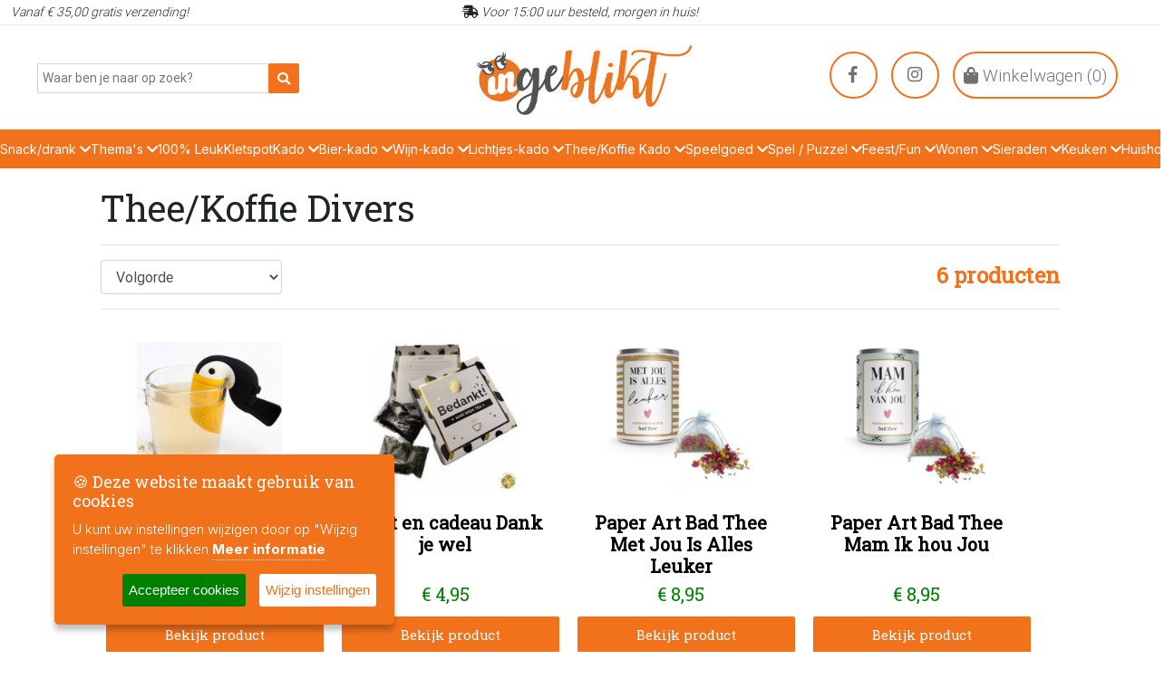

--- FILE ---
content_type: text/html; charset=UTF-8
request_url: https://ingebliktonline.nl/Thee/Koffie-Divers
body_size: 61961
content:
<!DOCTYPE html>
<html lang="nl">
<head>
    <script type="text/javascript" src="https://ajax.googleapis.com/ajax/libs/jquery/2.2.4/jquery.min.js"></script>

    <meta charset="UTF-8">
    <meta name="viewport" content="width=device-width, initial-scale=1.0">
    <meta name="description" content="Thee/Koffie Divers bij Ingeblikt Online">

    
    
    <!-- Fonts -->
    <link rel="stylesheet" href="https://use.fontawesome.com/releases/v5.6.3/css/all.css">
    <link href="https://fonts.googleapis.com/css?family=Heebo|Bitter|Open+Sans&display=swap"
          rel="stylesheet">
    <link href="https://fonts.googleapis.com/css2?family=Noto+Sans+TC&display=swap" rel="stylesheet">
    <link href="https://fonts.googleapis.com/css2?family=Inter:wght@200;300;400;500;600;700;800;900&family=Roboto+Slab&family=Source+Serif+Pro&display=swap"
          rel="stylesheet">

    <!-- Bootstrap core CSS -->
    <link href="https://cdnjs.cloudflare.com/ajax/libs/twitter-bootstrap/4.1.3/css/bootstrap.min.css" rel="stylesheet">
    <link rel="stylesheet" href="https://stackpath.bootstrapcdn.com/bootstrap/4.2.1/css/bootstrap.min.css"
          integrity="sha384-GJzZqFGwb1QTTN6wy59ffF1BuGJpLSa9DkKMp0DgiMDm4iYMj70gZWKYbI706tWS" crossorigin="anonymous">

    <!-- Material Design Bootstrap -->
    <link href="https://cdnjs.cloudflare.com/ajax/libs/mdbootstrap/4.6.1/css/mdb.min.css" rel="stylesheet">

    <!-- Styles -->
    <link rel="stylesheet" href="/style/frontend/styles.css">
    <link rel="stylesheet" href="/style/frontend/responsive.css">
    <link rel="stylesheet" href="/style/style.css">
    <link rel="stylesheet" href="/style/frontend/pages/base.css">
    <link rel="stylesheet" href="/scripts/cookies/example.css">

    <title>Thee/Koffie Divers | Ingeblikt Online | Ingeblikt Online</title>

    
    <link rel="stylesheet" href="//code.jquery.com/ui/1.12.1/themes/smoothness/jquery-ui.css">
    <script src="//code.jquery.com/jquery-1.12.4.js"></script>
    <script src="//code.jquery.com/ui/1.12.1/jquery-ui.js"></script>
    <style>
        .page-footer a {
            color: black !important;
        }
    </style>
</head>
<body>
<div class="top-nav hide-mobile">
    <div class="row">
        <div class="col">
                            <i>&nbsp;&nbsp;&nbsp;Vanaf € 35,00 gratis
                    verzending!
                </i>
                    </div>
        <div class="col text-center">
                            <i>
                    <i class="fas fa-shipping-fast"></i>
                    Voor 15:00 uur besteld, morgen in huis!
                </i>
                    </div>
        <div class="col text-right">
                                                                    </div>
    </div>
</div>
<nav class="navbar">
    <div class="hamburger-menu">
        <i class="fas fa-bars"></i>
    </div>
    <div class="row" style="width: 100vw;">
        <div class="col" style="padding-top:40px;padding-left:40px">
            <input id="search" class="search-bar" placeholder="Waar ben je naar op zoek?">
            <button class="search-btn btn" onclick="goSearch('search')"><i class="fas fa-search"></i></button>
        </div>
        <div class="col">
            <a class="navbar-brand" href="/">
                <img width="250" loading="lazy" alt="Ingelikt Schoonhoven" src="/images/logo.jpg">
            </a>
        </div>
        <div class="col mr-3">
            <a class="btn-nav" href="/cart"><i class="fas fa-shopping-bag"></i> Winkelwagen
                (<span id="cart_aantal">0</span>)
            </a>
            <a class="btn-nav" href="https://www.instagram.com/ingeblikt_schoonhoven/">
                <i class="fab fa-instagram"></i>
            </a>
            <a class="btn-nav" href="https://nl-nl.facebook.com/IngebliktSchoonhoven/">
                <i class="fab fa-facebook-f"></i>
            </a>
        </div>
    </div>
</nav>

<div class="cat-nav hide-mobile">
    <ul id="cat-nav">
                    <li>
            <a class="dropdown-item menu" href="/Snack/drank">
                Snack/drank <i class="fas fa-chevron-down"></i>
            </a>
            <ul class="sub-menu" style="width: 175px;">
                                                            <li><a href="/Pineut">Pineut</a></li>
                                                                                <li><a href="/Chocoladewens">Chocoladewens</a></li>
                                                                                <li><a href="/Snacks">Snacks</a></li>
                                                                                <li><a href="/Snack-Emmer">Snack Emmer</a></li>
                                                                                <li><a href="/Biertjes">Biertjes</a></li>
                                                                                <li><a href="/Spraakwater">Spraakwater</a></li>
                                                                                <li><a href="/Wijntjes">Wijntjes</a></li>
                                                                                <li><a href="/Snoepjes">Snoep/ bakken</a></li>
                                                                                <li><a href="/Borrelkruiden">Borrelkruiden</a></li>
                                                                                <li><a href="/Ice-Tea-Gift-Set">Ice Tea Gift Set</a></li>
                                                </ul>
        </li>
                <li>
            <a class="dropdown-item menu" href="/Thema">
                Thema&#039;s <i class="fas fa-chevron-down"></i>
            </a>
            <ul class="sub-menu" style="width: 175px;">
                                                            <li><a href="/Liefde">Liefde</a></li>
                                                                                <li><a href="/Moederdag">Moederdag</a></li>
                                                                                <li><a href="/Vaderdag">Vaderdag</a></li>
                                                                                <li><a href="/Geboorte">Geboorte</a></li>
                                                                                <li><a href="/Oma">Oma</a></li>
                                                                                <li><a href="/Opa">Opa</a></li>
                                                                                <li><a href="/Pensioen">Pensioen</a></li>
                                                                                <li><a href="/Geslaagd">Geslaagd</a></li>
                                                                                <li><a href="/Juffen/-meesters">Juffen/ meesters</a></li>
                                                                                <li><a href="/Sterkte-/-Deelneming">Sterkte / Deelneming</a></li>
                                                                                <li><a href="/Bedanken">Bedanken</a></li>
                                                                                <li><a href="/Nieuwe-Woning">Nieuwe Woning</a></li>
                                                                                <li><a href="/Huwelijk">Huwelijk</a></li>
                                                                                <li><a href="/Vriendschap">Vriendschap</a></li>
                                                                                <li><a href="/Abraham">Abraham</a></li>
                                                                                <li><a href="/Sarah">Sarah</a></li>
                                                                                <li><a href="/Feliciteren">Feliciteren</a></li>
                                                                                <li><a href="/Familie">Familie</a></li>
                                                                                <li><a href="/Kerst">Kerst</a></li>
                                                </ul>
        </li>
                <li>
            <a class="dropdown-item" href="/100-Leuk">
                100% Leuk
            </a>
        </li>
                <li>
            <a class="dropdown-item" href="/Kletspot">
                Kletspot
            </a>
        </li>
                <li>
            <a class="dropdown-item menu" href="/Kado">
                Kado <i class="fas fa-chevron-down"></i>
            </a>
            <ul class="sub-menu" style="width: 175px;">
                                                            <li><a href="/Sleutelhangers">Sleutelhangers</a></li>
                                                                                <li><a href="/Leistenen-bordjes">Leistenen bordjes</a></li>
                                                                                <li><a href="/Emmers">Emmers</a></li>
                                                                                <li><a href="/Blikjes">Blikjes</a></li>
                                                                                <li><a href="/Bad/Verzorging">Bad/Verzorging</a></li>
                                                                                <li><a href="/Serveerplanken">Serveerplanken</a></li>
                                                                                <li><a href="/Spaarpotten">Spaarpotten</a></li>
                                                                                <li><a href="/Tissue-kado">Tissue-kado</a></li>
                                                                                <li><a href="/Kado-Divers">Kado Divers</a></li>
                                                                                <li><a href="/BBQ/Gourmet">BBQ/Gourmet</a></li>
                                                                                <li><a href="/By-Romi">By Romi</a></li>
                                                                                <li><a href="/Borrelplank">Borrelplank</a></li>
                                                                                <li><a href="/Geurtasjes">Geurtasjes</a></li>
                                                                                <li><a href="/Flat-Flowers">Flat Flowers</a></li>
                                                                                <li><a href="/Stationary">Stationary</a></li>
                                                                                <li><a href="/Zoedt">Zoedt</a></li>
                                                                                <li><a href="/Vriendschapsarmband">Vriendschapsarmband</a></li>
                                                                                <li><a href="/The-Legend">The Legend</a></li>
                                                                                <li><a href="/Wellmark">Wellmark</a></li>
                                                </ul>
        </li>
                <li>
            <a class="dropdown-item menu" href="/Bier-kado">
                Bier-kado <i class="fas fa-chevron-down"></i>
            </a>
            <ul class="sub-menu" style="width: 175px;">
                                                            <li><a href="/Bier">Bier</a></li>
                                                                                <li><a href="/Bier-Speciaal">Bier Speciaal</a></li>
                                                                                <li><a href="/Openers">Openers</a></li>
                                                                                <li><a href="/Coolers">Coolers</a></li>
                                                                                <li><a href="/Bier-Divers">Bier Divers</a></li>
                                                </ul>
        </li>
                <li>
            <a class="dropdown-item menu" href="/Wijn-kado">
                Wijn-kado <i class="fas fa-chevron-down"></i>
            </a>
            <ul class="sub-menu" style="width: 175px;">
                                                            <li><a href="/Wijn">Wijn</a></li>
                                                                                <li><a href="/Glazen">Glazen</a></li>
                                                                                <li><a href="/Wijn-speciaal">Wijn Speciaal</a></li>
                                                                                <li><a href="/Wijn-Divers">Wijn Divers</a></li>
                                                                                <li><a href="/Wijn-Etiketten">Wijn Etiketten</a></li>
                                                </ul>
        </li>
                <li>
            <a class="dropdown-item menu" href="/Lichtjes-kado">
                Lichtjes-kado <i class="fas fa-chevron-down"></i>
            </a>
            <ul class="sub-menu" style="width: 175px;">
                                                            <li><a href="/Wine-Candle">Wine Candle</a></li>
                                                                                <li><a href="/Scented-Candles">Scented Candles</a></li>
                                                                                <li><a href="/Message-Lights">Message Lights</a></li>
                                                                                <li><a href="/Starlight">Starlight</a></li>
                                                                                <li><a href="/My-Flame-Lifestyle">My Flame Lifestyle</a></li>
                                                                                <li><a href="/Tuinkaarsen">Tuinkaarsen</a></li>
                                                                                <li><a href="/Small-Scented-Candles">Small Scented Candles</a></li>
                                                </ul>
        </li>
                <li>
            <a class="dropdown-item menu" href="/Thee/Koffie-kado">
                Thee/Koffie Kado <i class="fas fa-chevron-down"></i>
            </a>
            <ul class="sub-menu" style="width: 175px;">
                                                            <li><a href="/Thee/Koffie-Divers">Thee/Koffie Divers</a></li>
                                                                                <li><a href="/Coffeebrewer">Coffeebrewer</a></li>
                                                </ul>
        </li>
                <li>
            <a class="dropdown-item menu" href="/speelgoed">
                Speelgoed <i class="fas fa-chevron-down"></i>
            </a>
            <ul class="sub-menu" style="width: 175px;">
                                                            <li><a href="/Jongens">Jongens</a></li>
                                                                                <li><a href="/Meisjes">Meisjes</a></li>
                                                                                <li><a href="/Kleuter/Peuter">Kleuter/Peuter</a></li>
                                                                                <li><a href="/Lego">Lego</a></li>
                                                                                <li><a href="/Playmobil">Playmobil</a></li>
                                                                                <li><a href="/Creatief">Creatief</a></li>
                                                                                <li><a href="/Buitenspeelgoed">Buitenspeelgoed</a></li>
                                                                                <li><a href="/Trend">Trend</a></li>
                                                                                <li><a href="/Speelgoed-Divers">Speelgoed Divers</a></li>
                                                                                <li><a href="/School">School</a></li>
                                                                                <li><a href="/Schijf/Lees">Schijf/Lees</a></li>
                                                                                <li><a href="/Zwembaden/-Luchtbedden">Zwembaden/ Luchtbedden</a></li>
                                                </ul>
        </li>
                <li>
            <a class="dropdown-item menu" href="/Spel-Puzzel">
                Spel / Puzzel <i class="fas fa-chevron-down"></i>
            </a>
            <ul class="sub-menu" style="width: 175px;">
                                                            <li><a href="/Spellen">Spellen</a></li>
                                                                                <li><a href="/Puzzel-Kinderen">Puzzel Kinderen</a></li>
                                                                                <li><a href="/Puzzel-volwassenen">Puzzel Volwassenen</a></li>
                                                </ul>
        </li>
                <li>
            <a class="dropdown-item menu" href="/Feest">
                Feest/Fun <i class="fas fa-chevron-down"></i>
            </a>
            <ul class="sub-menu" style="width: 175px;">
                                                            <li><a href="/Bierpullun">Bierpullen Leeftijd</a></li>
                                                                                <li><a href="/Leeftijd-TShirts">TShirts Leeftijd</a></li>
                                                                                <li><a href="/Toiletpapier-Leeftijd">Toiletpapier Leeftijd</a></li>
                                                                                <li><a href="/Gevelvlaggen">Gevelvlaggen</a></li>
                                                                                <li><a href="/Fun-Shampoo">Fun Shampoo</a></li>
                                                                                <li><a href="/Shotglaasjes-Leeftijd">Shotglaasjes Leeftijd</a></li>
                                                                                <li><a href="/Leeftijd-Ballonnen">Folie Ballonnen Leeftijd</a></li>
                                                                                <li><a href="/Funny-Sokken">Funny Sokken</a></li>
                                                                                <li><a href="/Window-Signs">Window Signs</a></li>
                                                                                <li><a href="/Funny-Cadeautjes">Funny Cadeautjes</a></li>
                                                </ul>
        </li>
                <li>
            <a class="dropdown-item menu" href="/Wonen">
                Wonen <i class="fas fa-chevron-down"></i>
            </a>
            <ul class="sub-menu" style="width: 175px;">
                                                            <li><a href="/Klokken">Klokken</a></li>
                                                                                <li><a href="/Plaid/Kussens">Plaid/Kussens</a></li>
                                                                                <li><a href="/Accessoires">Accessoires</a></li>
                                                                                <li><a href="/Woonartikelen-Divers">Woonartikelen Divers</a></li>
                                                </ul>
        </li>
                <li>
            <a class="dropdown-item menu" href="/sieraden">
                Sieraden <i class="fas fa-chevron-down"></i>
            </a>
            <ul class="sub-menu" style="width: 175px;">
                                                            <li><a href="/Horloges">Horloges</a></li>
                                                                                <li><a href="/Sieraden-Divers">Sieraden Divers</a></li>
                                                                                <li><a href="/Munt-kettingen">Munt-kettingen</a></li>
                                                                                <li><a href="/Essentialistics">Essentialistics</a></li>
                                                                                <li><a href="/IXXXI-Men">IXXXI Men</a></li>
                                                                                <li><a href="/IXXXI-invulringen-maat-17">IXXXI basis/invulringen maat 17</a></li>
                                                                                <li><a href="/IXXXI-invulringen-maat-18">IXXXI basis/invulringen maat 18</a></li>
                                                                                <li><a href="/IXXXI-invulringen-maat-19">IXXXI basis/invulringen maat 19</a></li>
                                                                                <li><a href="/IXXXI-invulringen-maat-20">IXXXI basis/invulringen maat 20</a></li>
                                                                                <li><a href="/IXXXI-basis/invulringen-maat-21">IXXXI basis/invulringen maat 21</a></li>
                                                                                <li><a href="/Zonnebrillen">Zonnebrillen</a></li>
                                                                                <li><a href="/Nederlandje">Nederlandje</a></li>
                                                </ul>
        </li>
                <li>
            <a class="dropdown-item menu" href="/Keuken">
                Keuken <i class="fas fa-chevron-down"></i>
            </a>
            <ul class="sub-menu" style="width: 175px;">
                                                            <li><a href="/Koken">Koken</a></li>
                                                                                <li><a href="/Bakken">Bakken</a></li>
                                                                                <li><a href="/Gadget">Gadget</a></li>
                                                                                <li><a href="/Hulpjes">Hulpjes</a></li>
                                                                                <li><a href="/Keuken-Divers">Keuken Divers</a></li>
                                                </ul>
        </li>
                <li>
            <a class="dropdown-item menu" href="/Huishoud">
                Huishoud <i class="fas fa-chevron-down"></i>
            </a>
            <ul class="sub-menu" style="width: 175px;">
                                                            <li><a href="/Glaswerk">Glaswerk</a></li>
                                                                                <li><a href="/Servies">Servies</a></li>
                                                                                <li><a href="/Bestek">Bestek</a></li>
                                                                                <li><a href="/Thermos">Thermos</a></li>
                                                                                <li><a href="/Lunchboxen">Lunchboxen</a></li>
                                                                                <li><a href="/Badtextiel">Badtextiel</a></li>
                                                                                <li><a href="/Kaars-/-Geur">Kaars / Geur</a></li>
                                                                                <li><a href="/Voorraad/-opbergen">Voorraad/ opbergen</a></li>
                                                                                <li><a href="/Strijken/-Drogen">Strijken/ Drogen</a></li>
                                                                                <li><a href="/Afwas">Afwas</a></li>
                                                                                <li><a href="/Afval">Afval</a></li>
                                                                                <li><a href="/Schoonmaken">Schoonmaken</a></li>
                                                                                <li><a href="/Douche/-Toilet">Douche/ Bad/Toilet</a></li>
                                                                                <li><a href="/Servies-Gusta-Genieters">Servies Gusta Genieters</a></li>
                                                </ul>
        </li>
                <li>
            <a class="dropdown-item menu" href="/Elektra">
                Elektra <i class="fas fa-chevron-down"></i>
            </a>
            <ul class="sub-menu" style="width: 175px;">
                                                            <li><a href="/Wekkers">Wekkers</a></li>
                                                                                <li><a href="/Verzorging">Verzorging</a></li>
                                                                                <li><a href="/Beveiliging">Beveiliging</a></li>
                                                                                <li><a href="/Elektra-Divers">Elektra Divers</a></li>
                                                                                <li><a href="/Radio-/-Speakers">Radio / Speakers</a></li>
                                                                                <li><a href="/Funcoocking">Funcoocking</a></li>
                                                                                <li><a href="/Frituur/-Airfryer">Frituur/ Airfryer</a></li>
                                                                                <li><a href="/Koffiezetten">Koffiezetten</a></li>
                                                                                <li><a href="/Waterkokers">Waterkokers</a></li>
                                                                                <li><a href="/Broodroosters">Broodroosters</a></li>
                                                                                <li><a href="/Multigrill/-Tosti">Multigrill/ Tosti</a></li>
                                                                                <li><a href="/Oven-/-Magnetron">Oven / Magnetron</a></li>
                                                                                <li><a href="/Keukenmachines">Keukenmachines</a></li>
                                                                                <li><a href="/Mixers">Mixers</a></li>
                                                                                <li><a href="/Strijken">Strijken</a></li>
                                                                                <li><a href="/Stofzuigen">Stofzuigen</a></li>
                                                                                <li><a href="/Ventilatoren">Ventilatoren</a></li>
                                                                                <li><a href="/Kachels/-Elektrische-dekens">Kachels/ Elektrische dekens</a></li>
                                                </ul>
        </li>
                <li>
            <a class="dropdown-item menu" href="/Seizoen">
                Seizoen <i class="fas fa-chevron-down"></i>
            </a>
            <ul class="sub-menu" style="width: 175px;">
                                                            <li><a href="/BBQ">BBQ</a></li>
                                                                                <li><a href="/Tuin">Tuin</a></li>
                                                                                <li><a href="/Zomer">Zomer</a></li>
                                                                                <li><a href="/Winter">Winter</a></li>
                                                                                <li><a href="/Fiets">Fiets</a></li>
                                                                                <li><a href="/Gieters">Gieters</a></li>
                                                                                <li><a href="/Auto">Auto</a></li>
                                                </ul>
        </li>
    
    </ul>
</div>

<section class="nav-bar">
    <div class="nav-container">
        <div class="brand">
            <a href="/">
                <img alt="ingeblikt online" src="/images/logo.jpg">
            </a>

        </div>
        <a href="/cart" style="color:var(--basis-kleur); margin-left:68%; font-size: 22pt;">
            <i class="fas fa-shopping-bag"></i>
        </a>
        <nav class="mobile-navbar">
            <div class="nav-mobile">
                <a id="nav-toggle">
                    <span></span>
                </a>
            </div>
            <ul class="nav-list">
                                                                                                                                    <li>
            <a href="/Snack/drank"><i class="fas fa-chevron-right"></i> Snack/drank</a>
        </li>
                                                                        <li>
            <a href="/Thema"><i class="fas fa-chevron-right"></i> Thema&#039;s</a>
        </li>
                                                                                                                                                                                                                                                                                                                                                                                                                                                                            <li>
            <a href="/100-Leuk"><i class="fas fa-chevron-right"></i> 100% Leuk</a>
        </li>
                <li>
            <a href="/Kletspot"><i class="fas fa-chevron-right"></i> Kletspot</a>
        </li>
                    <li>
            <a href="/Kado"><i class="fas fa-chevron-right"></i> Kado</a>
        </li>
                <li>
            <a href="/Bier-kado"><i class="fas fa-chevron-right"></i> Bier-kado</a>
        </li>
                <li>
            <a href="/Wijn-kado"><i class="fas fa-chevron-right"></i> Wijn-kado</a>
        </li>
                <li>
            <a href="/Lichtjes-kado"><i class="fas fa-chevron-right"></i> Lichtjes-kado</a>
        </li>
                <li>
            <a href="/Thee/Koffie-kado"><i class="fas fa-chevron-right"></i> Thee/Koffie Kado</a>
        </li>
                <li>
            <a href="/speelgoed"><i class="fas fa-chevron-right"></i> Speelgoed</a>
        </li>
                <li>
            <a href="/Spel-Puzzel"><i class="fas fa-chevron-right"></i> Spel / Puzzel</a>
        </li>
                <li>
            <a href="/Feest"><i class="fas fa-chevron-right"></i> Feest/Fun</a>
        </li>
                <li>
            <a href="/Wonen"><i class="fas fa-chevron-right"></i> Wonen</a>
        </li>
                <li>
            <a href="/sieraden"><i class="fas fa-chevron-right"></i> Sieraden</a>
        </li>
                <li>
            <a href="/Keuken"><i class="fas fa-chevron-right"></i> Keuken</a>
        </li>
                <li>
            <a href="/Huishoud"><i class="fas fa-chevron-right"></i> Huishoud</a>
        </li>
                <li>
            <a href="/Elektra"><i class="fas fa-chevron-right"></i> Elektra</a>
        </li>
                <li>
            <a href="/Seizoen"><i class="fas fa-chevron-right"></i> Seizoen</a>
        </li>
    
                <li>
                    <a href="/cart"><i class="fas fa-shopping-cart"></i> Winkelwagen</a>
                </li>
                <li>
                                            <a href="/login"><i class="fas fa-unlock-alt"></i> Login</a>
                                    </li>
            </ul>
        </nav>
    </div>
</section>
<div class="mobile-search hide-desktop show-mobile">
    <input id="search-mobile" class="search-bar" placeholder="Waar ben je naar op zoek?">
    <button class="search-btn btn" onclick="goSearch('search-mobile')"><i class="fas fa-search"></i></button>
</div>

<div class="container">
    
            <h1>Thee/Koffie Divers</h1>
    <div></div>
    <hr>
    <select class="form-control sort-box" onchange="sorting(this.value)">
        <option value="standaard">Volgorde</option>
        <option value="prijs-up">Prijs (laag - hoog)</option>
        <option value="prijs-down">Prijs (hoog - laag)</option>
    </select>
    <h4 style="margin-top:-35px; color: var(--basis-kleur)" class="float-right"><b>6 producten</b></h4>
    <hr>
    <div id="sortable">
                    
                        <div class="view-product-card" title="ToucanThee Infuser"
         id="drop-upload-1058"
         data-id="sort.1058--6.95">
        <a class="no-style" href="/product/ToucanTthee-Infuser">


            <img alt="Een eenvoudig te gebruiken nieuwheid thee-ei gemaakt van food grade siliconen ontworpen met een exotische gele, witte en zwarte kleuren. De toucan bird tea-infuser, ook bekend als een theebol en een theeei, is de ideale keukenmachine voor het plaatsen van" class="vpc-img" src="/uploads/../uploads/f18aaa8173bf52ddd8e266fc9ed6be0b.jpg">
            <h2 class="vpc-naam">ToucanThee Infuser</h2>
            <div class="vpc-rating">
                            </div>
                            <h3 class="vpc-prijs">€ 6,95</h3>
                    </a>
        <a class="btn btn-orange" href="/product/ToucanTthee-Infuser" id="btn-1058">
            Bekijk product
        </a>
    </div>

                        <div class="view-product-card" title="Kaart en cadeau Dank je wel"
         id="drop-upload-1593"
         data-id="sort.1593--4.95">
        <a class="no-style" href="/product/Kaart-en-cadeau-Dank-je-wel">


            <img alt="" class="vpc-img" src="/uploads/../uploads/a80a664a50c47f7dbc49ffdf12896370.jpg">
            <h2 class="vpc-naam">Kaart en cadeau Dank je wel</h2>
            <div class="vpc-rating">
                            </div>
                            <h3 class="vpc-prijs">€ 4,95</h3>
                    </a>
        <a class="btn btn-orange" href="/product/Kaart-en-cadeau-Dank-je-wel" id="btn-1593">
            Bekijk product
        </a>
    </div>

                        <div class="view-product-card" title="Paper Art Bad Thee Met Jou Is Alles Leuker"
         id="drop-upload-3023"
         data-id="sort.3023--8.95">
        <a class="no-style" href="/product/Paper-Art-Bad-Thee-Met-Jou-Is-Alles-Leuker">


            <img alt="Relax &amp; Beauty • Met jou is alles leuker • Blikje, Bad thee verwenmomentje • Kruidenmix van Rozenblaadjes, Kamille en Lavendel • formaat: 102 x 86 mm" class="vpc-img" src="/uploads/../uploads/7008798fcc6fdb9985e549f31b0c5f15.jpg">
            <h2 class="vpc-naam">Paper Art Bad Thee Met Jou Is Alles Leuker</h2>
            <div class="vpc-rating">
                            </div>
                            <h3 class="vpc-prijs">€ 8,95</h3>
                    </a>
        <a class="btn btn-orange" href="/product/Paper-Art-Bad-Thee-Met-Jou-Is-Alles-Leuker" id="btn-3023">
            Bekijk product
        </a>
    </div>

                        <div class="view-product-card" title="Paper Art Bad Thee Mam Ik hou Jou"
         id="drop-upload-3024"
         data-id="sort.3024--8.95">
        <a class="no-style" href="/product/Paper-Art-Bad-Thee-Mam">


            <img alt="Relax &amp; Beauty • Sweet Love Mama • Blikje, Bad thee verwenmomentje • Kruidenmix van Rozenblaadjes, Kamille en Lavendel • formaat: 102 x 86 mm" class="vpc-img" src="/uploads/../uploads/03e4867718bf873a3b79f6a5b272cb28.jpg">
            <h2 class="vpc-naam">Paper Art Bad Thee Mam Ik hou Jou</h2>
            <div class="vpc-rating">
                            </div>
                            <h3 class="vpc-prijs">€ 8,95</h3>
                    </a>
        <a class="btn btn-orange" href="/product/Paper-Art-Bad-Thee-Mam" id="btn-3024">
            Bekijk product
        </a>
    </div>

                        <div class="view-product-card" title="Koziol Theehouder Hart Rood"
         id="drop-upload-3632"
         data-id="sort.3632--5.95">
        <a class="no-style" href="/product/Koziol-Theehouder-Hart-Rood">


            <img alt="Een handige theezeef van Koziol. Rood met hart.
Aan binnenkant van mok hangen, vullen met verse thee, even laten trekken. Vervolgens kunt u de theezeef verwijderen en genieten van een heerlijk kopje verse thee!!" class="vpc-img" src="/uploads/../uploads/b42b61963499220d8e5a7da96a8a97de.jpg">
            <h2 class="vpc-naam">Koziol Theehouder Hart Rood</h2>
            <div class="vpc-rating">
                            </div>
                            <h3 class="vpc-prijs">€ 5,95</h3>
                    </a>
        <a class="btn btn-orange" href="/product/Koziol-Theehouder-Hart-Rood" id="btn-3632">
            Bekijk product
        </a>
    </div>

            </div>
    <p></p>
    </div>

<footer class="page-footer font-small">
    <div class="container text-center text-md-left" style="margin-top:25px">
        <div class="row" style="margin-bottom: 25px; color: black">
            <div class="col-md-3 mx-auto">
                <h5 class="font-weight-bold text-uppercase mt-3 mb-4">
                    <i class="fas fa-phone"></i> Contact
                </h5>
                <ul class="list-unstyled">
                    <li>
                        <address>
                            Ingeblikt Schoonhoven<br>
                            Haven 77<br>
                            2871 CL Schoonhoven<br>
                            Nederland<br>
                                                                                                            </address>
                    </li>
                </ul>
            </div>
            <hr class="clearfix w-100 d-md-none">
            <div class="col-md-3 mx-auto">
                <h5 class="font-weight-bold text-uppercase mt-3 mb-4">
                    Kom ook langs in de winkel!
                </h5>
                <div class="row">
                    <div class="col">
                        <img width="100%" src="/images/4ab2e1b4-f398-4dc6-8c0f-193b5415ba0c.jpg">
                    </div>
                    <div class="col">
                        <img width="100%" src="/images/28dabc32-0b6d-4464-8614-ac236b2759ba.jpg">

                    </div>
                </div>
                <div class="row">
                    <div class="col"></div>
                    <div class="col"></div>
                </div>
            </div>
            <hr class="clearfix w-100 d-md-none">
            <div class="col-md-3 mx-auto">
                <h5 class="font-weight-bold text-uppercase mt-3 mb-4">
                    <i class="fas fa-concierge-bell"></i> Klantenservice
                </h5>
                <ul class="list-unstyled">
                    <li>
                        <a href="/klantenservice/privacybeleid">
                            <i class="fas fa-chevron-right"></i> Privacybeleid
                        </a>
                    </li>
                    <li>
                        <a href="/klantenservice/cookie-policy">
                            <i class="fas fa-chevron-right"></i> Cookiebeleid
                        </a>
                    </li>
                    <li>
                        <a href="/klantenservice/service-beleid">
                            <i class="fas fa-chevron-right"></i> Servicebeleid
                        </a>
                    </li>
                    <li>
                        <a href="/klantenservice/retourbeleid">
                            <i class="fas fa-chevron-right"></i> Retourbeleid
                        </a>
                    </li>
                </ul>
            </div>
        </div>
    </div>
    <div style="margin-left:-138px" class="footer-copyright text-center py-3">
        <img src="/images/icons/Payments by Badge__2x.jpg" width="150px"
             style="float: left; margin-left:150px; border-radius: 10px;">

        © 2020 Copyright ingebliktonline.nl. Alle rechten voorbehouden.
    </div>
</footer>
</body>
<script src="https://cdnjs.cloudflare.com/ajax/libs/popper.js/1.14.3/umd/popper.min.js"
        integrity="sha384-ZMP7rVo3mIykV+2+9J3UJ46jBk0WLaUAdn689aCwoqbBJiSnjAK/l8WvCWPIPm49"
        crossorigin="anonymous"></script>
<script src="https://stackpath.bootstrapcdn.com/bootstrap/4.1.3/js/bootstrap.min.js"
        integrity="sha384-ChfqqxuZUCnJSK3+MXmPNIyE6ZbWh2IMqE241rYiqJxyMiZ6OW/JmZQ5stwEULTy"
        crossorigin="anonymous"></script>
<script type="text/javascript" charset="UTF-8" src="/scripts/cookies/jquery.ihavecookies.min.js"></script>
    <script src="/scripts/pages/view.js"></script>
    <script src="/scripts/cookies/cookie.js"></script>
<script src="/scripts/webshop.js"></script>
<script>
    $(function () {
        $.widget("custom.catcomplete", $.ui.autocomplete, {
            _create: function () {
                this._super();
                this.widget().menu("option", "items", "> :not(.ui-autocomplete-category)");
            },
            _renderMenu: function (ul, items) {
                var that = this,
                    currentCategory = "";
                $.each(items, function (index, item) {
                    var li;
                    if (item.category !== currentCategory) {
                        ul.append("<li class='ui-autocomplete-category'>" + item.category + "</li>");
                        currentCategory = item.category;
                    }
                    li = that._renderItemData(ul, item);
                    if (item.category) {
                        li.attr("aria-label", item.category + " : " + item.label);
                    }
                });
            }
        });

        var data = [
                {label: "disky fly", category: "Producten"},
    {label: "Lego Friends 41392 Glamping in de Natuur", category: "Producten"},
    {label: "Lego Technic 42104", category: "Producten"},
    {label: "Lego Creator 31099 Propellorvliegtuig", category: "Producten"},
    {label: "Pineut Dubbel Op", category: "Producten"},
    {label: "Pineut Sangria Rood", category: "Producten"},
    {label: "Pineut Klaar voor de Klus    Zakflacon", category: "Producten"},
    {label: "Pineut Some Like it Hot", category: "Producten"},
    {label: "Pineut Bonbons Cookie Dough", category: "Producten"},
    {label: "Pineut DIY Bonbons Carrot Cake", category: "Producten"},
    {label: "Pineut Special Tea Time", category: "Producten"},
    {label: "Rode Wijn Duct tape", category: "Producten"},
    {label: "Lego Classic 11001 Stenen en Ideeen", category: "Producten"},
    {label: "Lego Technic 42102 Mini Claas", category: "Producten"},
    {label: "Lego City 60139 Mobiele Commando Centrale", category: "Producten"},
    {label: "Lego Friends 41426 Haertlake City Park cafe", category: "Producten"},
    {label: "Lego Ninjago 71707 Kai&#039;s Mech Jet", category: "Producten"},
    {label: "Lego City 60252  Constructie Bulldozer", category: "Producten"},
    {label: "Lego Disney 43177 Belles Verhalenboekavontuur", category: "Producten"},
    {label: "Lego Marvell  Avengers 76143 Vrachtwagenvictorie", category: "Producten"},
    {label: "Lego City 60239 Politiepatrouille Auto", category: "Producten"},
    {label: "Lego Friends 41407  Olivia&#039;s Winkelspeelkubus", category: "Producten"},
    {label: "100% Leuk Lolly Gewoon voor de lolly", category: "Producten"},
    {label: "100% Leuk Lolly Gefeliciteerd", category: "Producten"},
    {label: "100% Leuk Snoephuis Gefeliciteerd", category: "Producten"},
    {label: "100% Leuk Koker Even Bijkletsen", category: "Producten"},
    {label: "100% Leuk Schuimparty", category: "Producten"},
    {label: "100% Leuk Bierdouche", category: "Producten"},
    {label: "100% Leuk Bruisbal Liefste mama", category: "Producten"},
    {label: "100% Leuk Bruisbal Stoerste papa", category: "Producten"},
    {label: "100% Leuk Bruisbal Leukste oma", category: "Producten"},
    {label: "100% Leuk Bodylotion Speciaal voor jou", category: "Producten"},
    {label: "100% Leuk Diamantzeep Je bent schitterend", category: "Producten"},
    {label: "100% Leuk Zeep Mama", category: "Producten"},
    {label: "100% Leuk zeep Papa", category: "Producten"},
    {label: "100% Leuk zeep opa", category: "Producten"},
    {label: "100% Leuk Handzeep Vele handen", category: "Producten"},
    {label: "100% Leuk Potje Ballonnen, Maak er een feestje van", category: "Producten"},
    {label: "100% Leuk Blikje Zon", category: "Producten"},
    {label: "100% Leuk Thee Drink je mee ?", category: "Producten"},
    {label: "100% Leuk Thee voor Twee", category: "Producten"},
    {label: "100% Leuk  Blikje Vriendschap", category: "Producten"},
    {label: "100% Leuk Ballonnen Kaart Wij Vieren  Feest", category: "Producten"},
    {label: "100% Leuk Ballonnenkaart Geslaagd", category: "Producten"},
    {label: "100% Leuk Ballonnenkaart Jarig", category: "Producten"},
    {label: "100% Leuk Ballonnenkaart Bruidspaar", category: "Producten"},
    {label: "100% Leuk Blikje Liefde", category: "Producten"},
    {label: "100% Leuk Kweek je kado -Yes  GeSLAagd", category: "Producten"},
    {label: "100% Leuk Snoephuis Bedankt", category: "Producten"},
    {label: "100% Leuk Biermousse", category: "Producten"},
    {label: "100% Leuk Voor mijn Heldin op Sokken - Mama", category: "Producten"},
    {label: "100% Leuk 5 meter Feest", category: "Producten"},
    {label: "100% Leuk Handcreme Bedankt", category: "Producten"},
    {label: "100% Leuk Blikje Zon", category: "Producten"},
    {label: "100% Leuk Blikje Geluk", category: "Producten"},
    {label: "100% Leuk Kaartenboekje", category: "Producten"},
    {label: "100% Leuk Kweek je kado - Voor de beste PAprika", category: "Producten"},
    {label: "100% Leuk Voor mijn Held op Sokken - Papa", category: "Producten"},
    {label: "100% Leuk Koker Tof mens", category: "Producten"},
    {label: "100% Leuk Voetenbadje", category: "Producten"},
    {label: "100% Leuk Kweek je kado  - Welkom kleine Spruit", category: "Producten"},
    {label: "100% Leuk Kweek je kado - Voor mijn lieve tOMAatje", category: "Producten"},
    {label: "100% Leuk Badthee Bedankt harde Werker", category: "Producten"},
    {label: "100% Leuk Badthee Bedankt voor je inzet", category: "Producten"},
    {label: "100% Leuk Badthee Bedankt Voor je Steun", category: "Producten"},
    {label: "100 %Leuk Badthee Bedankt voor Alles", category: "Producten"},
    {label: "100% Leuk Mondmasker Stippen Zwart/Wit", category: "Producten"},
    {label: "100% Leuk Mondmasker Strepen Wit/Zwart", category: "Producten"},
    {label: "100% Leuk Mondmasker Stippen Wit/Zwart", category: "Producten"},
    {label: "100% Leuk Mondmasker Strepen  Zwart/Wit", category: "Producten"},
    {label: "100% Leuk Hart Onder De Riem", category: "Producten"},
    {label: "100% Leuk Zeepketting Gelukkig zijn er mensen Zoals Jij", category: "Producten"},
    {label: "100% Leuk Zeepketting Als ik je zie ben ik Blij", category: "Producten"},
    {label: "100% Leuk Momenten Fles Denk aan Je", category: "Producten"},
    {label: "100% Leuk  Momenten Fles Blijk van Waardering", category: "Producten"},
    {label: "100% Leuk Momenten Fles Opfrissertje", category: "Producten"},
    {label: "100% Leuk Douchegel Van Harte Meid", category: "Producten"},
    {label: "100% Leuk Douchegel Gefeliciteerd Gozer", category: "Producten"},
    {label: "100% Leuk  Glazen Vaas, Het zijn de Kleine Dingen", category: "Producten"},
    {label: "Kletspotje Vriendinnenpraat", category: "Producten"},
    {label: "Kletspot Applaus!", category: "Producten"},
    {label: "Kletspotje", category: "Producten"},
    {label: "150 Extra Kletspotvragen", category: "Producten"},
    {label: "Quizbliq Puik", category: "Producten"},
    {label: "Quizbliq Potje Voetbal", category: "Producten"},
    {label: "Quizbliq Hotpot 18+", category: "Producten"},
    {label: "Quizbliq Festival", category: "Producten"},
    {label: "Kletsdoosje", category: "Producten"},
    {label: "Pineut Hello Winter", category: "Producten"},
    {label: "Pineut Soms Heb Je Gewoon Een Dikke Knuffel Nodig", category: "Producten"},
    {label: "Pineut Ik Cake Felicitatie", category: "Producten"},
    {label: "Pineut Likeur Gelukzalig Neutje   Zakflacon", category: "Producten"},
    {label: "Wijn Glas Franse Editie", category: "Producten"},
    {label: "Wijn Glas Call Nine Wine  Amerikaanse editie", category: "Producten"},
    {label: "Blikjes Ben er Voor Je", category: "Producten"},
    {label: "Blikje Mooi Mens", category: "Producten"},
    {label: "Blikje Bedankt", category: "Producten"},
    {label: "Herinneringen Pot", category: "Producten"},
    {label: "Bucket List Blik", category: "Producten"},
    {label: "Kaart en Cadeau Bedankt", category: "Producten"},
    {label: "Kaart Cadeau Cheers", category: "Producten"},
    {label: "Bier Glas Amerikaanse Editie - Maak je eigen Bier Speciaal", category: "Producten"},
    {label: "Bier Glas Franse Editie, Maak  je Eigen Bier Speciaal", category: "Producten"},
    {label: "Wijn Glas Amerikaanse editie", category: "Producten"},
    {label: "Butterfly Seedbomb", category: "Producten"},
    {label: "Bee Seedbomb", category: "Producten"},
    {label: "Love  Seedbomb", category: "Producten"},
    {label: "Citruspers Glas", category: "Producten"},
    {label: "Papiervernietiger ", category: "Producten"},
    {label: "Curver Verstelbare Bestekbak", category: "Producten"},
    {label: "Ballonkaart-1", category: "Producten"},
    {label: "Ballonkaart-2", category: "Producten"},
    {label: "Ballonkaart-3", category: "Producten"},
    {label: "Ballonkaart-4", category: "Producten"},
    {label: "Ballonkaart-5", category: "Producten"},
    {label: "Ballonkaart-6", category: "Producten"},
    {label: "Ballonkaart-7", category: "Producten"},
    {label: "Ballonkaart-8", category: "Producten"},
    {label: "Ballonkaart-9", category: "Producten"},
    {label: "Ballonkaart-10", category: "Producten"},
    {label: "Ballonkaart-11", category: "Producten"},
    {label: "Ballonkaart-12", category: "Producten"},
    {label: "Ballonkaart-13", category: "Producten"},
    {label: "Ballonkaart-14", category: "Producten"},
    {label: "Ballonkaart-15", category: "Producten"},
    {label: "Ballonkaart-16", category: "Producten"},
    {label: "Ballonkaart-17", category: "Producten"},
    {label: "Ballonkaart-19", category: "Producten"},
    {label: "Ballonkaart-20", category: "Producten"},
    {label: "Ballonkaart-21", category: "Producten"},
    {label: "Ballonkaart-22", category: "Producten"},
    {label: "Ballonkaart-23", category: "Producten"},
    {label: "Ballonkaart-24", category: "Producten"},
    {label: "Ballonkaart-25", category: "Producten"},
    {label: "Ballonkaart-26", category: "Producten"},
    {label: "Ballonkaart-27", category: "Producten"},
    {label: "Ballonkaart-28", category: "Producten"},
    {label: "Ballonkaart-29", category: "Producten"},
    {label: "Ballonkaart-30", category: "Producten"},
    {label: "Ballonkaart-31", category: "Producten"},
    {label: "Ballonkaart-32", category: "Producten"},
    {label: "Ballonkaart-33", category: "Producten"},
    {label: "Ballonkaart-34", category: "Producten"},
    {label: "Ballonkaart-35", category: "Producten"},
    {label: "Ballonkaart-36", category: "Producten"},
    {label: "Ballonkaart-37", category: "Producten"},
    {label: "Ballonkaart-38", category: "Producten"},
    {label: "ballonkaart-39", category: "Producten"},
    {label: "Ballonkaart-40", category: "Producten"},
    {label: "Ballonkaart-41", category: "Producten"},
    {label: "Ballonkaart-42", category: "Producten"},
    {label: "Ballonkaart-43", category: "Producten"},
    {label: "Ballonkaart-44", category: "Producten"},
    {label: "Ballonkaart-50", category: "Producten"},
    {label: "Ballonkaart-60", category: "Producten"},
    {label: "Ballonkaart-65", category: "Producten"},
    {label: "Ballonkaart-70", category: "Producten"},
    {label: "Ballonkaart-75", category: "Producten"},
    {label: "Ballonkaart-80", category: "Producten"},
    {label: "Ballonkaart-85", category: "Producten"},
    {label: "Ballonkaart-90", category: "Producten"},
    {label: "Ballonkaart-95", category: "Producten"},
    {label: "Wijnglas Mama", category: "Producten"},
    {label: "Wijnglas Ma&#039;s wijn", category: "Producten"},
    {label: "Wijnglas Papa", category: "Producten"},
    {label: "Wijnglas Vader", category: "Producten"},
    {label: "Wijnglas Happy Birthday", category: "Producten"},
    {label: "Wijnglas Home", category: "Producten"},
    {label: "Wijnglas Levensgenieter", category: "Producten"},
    {label: "Wijnglas Love You", category: "Producten"},
    {label: "Wijnglas Dochter", category: "Producten"},
    {label: "Wijnglas Oma", category: "Producten"},
    {label: "Wijnglas Opa", category: "Producten"},
    {label: "Wijnglas Zus", category: "Producten"},
    {label: "Wijnglas Hoera", category: "Producten"},
    {label: "Wijnglas Vriendin", category: "Producten"},
    {label: "Wijnglas Speciaal Voor Jou ", category: "Producten"},
    {label: "Wijnglas Vrienden", category: "Producten"},
    {label: "Wijnglas Bedankt", category: "Producten"},
    {label: "Wijnglas Liefde Is", category: "Producten"},
    {label: "Wijnglas Moeder", category: "Producten"},
    {label: "Wijnglas Bonus Papa", category: "Producten"},
    {label: "Wijnglas Best Friends", category: "Producten"},
    {label: "Wijnglas Leeftijd is als wijn", category: "Producten"},
    {label: "Wijnglas Jarig", category: "Producten"},
    {label: "Wijnglas Brothers", category: "Producten"},
    {label: "Wijnglas 50 Jaar", category: "Producten"},
    {label: "Wijnglas Sister", category: "Producten"},
    {label: "Wijnglas Schooljaar", category: "Producten"},
    {label: "Wijnglas Geslaagd", category: "Producten"},
    {label: "Wijnglas Afblijven, mijn Wijn", category: "Producten"},
    {label: "Thee Ei Opa", category: "Producten"},
    {label: "Thee Ei Love You", category: "Producten"},
    {label: "Thee Ei Liefde Is....", category: "Producten"},
    {label: "Thee Ei Geweldig", category: "Producten"},
    {label: "Thee Ei Pluk de Dag", category: "Producten"},
    {label: "Thee Ei Hugs and Kisses", category: "Producten"},
    {label: "Thee Ei Birthday", category: "Producten"},
    {label: "Thee Ei Theeleut", category: "Producten"},
    {label: "Thee Ei Theemuts", category: "Producten"},
    {label: "Thee Ei Mijn Thee", category: "Producten"},
    {label: "Thee Ei Geslaagd", category: "Producten"},
    {label: "Thee Ei Bedankt", category: "Producten"},
    {label: "Thee Ei Superblij", category: "Producten"},
    {label: "Thee Ei  Lots of Love", category: "Producten"},
    {label: "Theemok Omdat ik Zoveel van je Hou", category: "Producten"},
    {label: "Theemok Theeleut", category: "Producten"},
    {label: "Theemok Gezellig", category: "Producten"},
    {label: "Theemok Love Tea", category: "Producten"},
    {label: "Theemok Sisters", category: "Producten"},
    {label: "Theemok Moeder", category: "Producten"},
    {label: "Theemok Papa", category: "Producten"},
    {label: "Theemok Oma", category: "Producten"},
    {label: "Theemok I Love You", category: "Producten"},
    {label: "Theemok Family", category: "Producten"},
    {label: "Theemok Dochter", category: "Producten"},
    {label: "Theemok Bonus Mama", category: "Producten"},
    {label: "Theemok Zus", category: "Producten"},
    {label: "Theemok Mama", category: "Producten"},
    {label: "Theemok Vriendin", category: "Producten"},
    {label: "Theemok Mother and Daughter", category: "Producten"},
    {label: "Theemok Gelukkig", category: "Producten"},
    {label: "Theemok Theetje Ideertje", category: "Producten"},
    {label: "Theemok Mooi Mens", category: "Producten"},
    {label: "Theemok Liefde", category: "Producten"},
    {label: "Theemok Schooljaar", category: "Producten"},
    {label: "Theemok Tea Hug", category: "Producten"},
    {label: "Theemok Love &amp; Tea", category: "Producten"},
    {label: "Theemok Bedankt", category: "Producten"},
    {label: "Theei Ei Zus", category: "Producten"},
    {label: "Theei Ei Mama", category: "Producten"},
    {label: "Theei Ei Oma", category: "Producten"},
    {label: "Thee Ei Dochter", category: "Producten"},
    {label: "Thee Ei Papa", category: "Producten"},
    {label: "Thee Ei 50 jaar", category: "Producten"},
    {label: "Pineut Kers op de Taart  Zakflacon", category: "Producten"},
    {label: "Message light Babygirl", category: "Producten"},
    {label: "Message light Trouwen", category: "Producten"},
    {label: "Message light Bloemen", category: "Producten"},
    {label: "Message light Happy Birthday", category: "Producten"},
    {label: "Message light Succes", category: "Producten"},
    {label: "Message light Unicorn", category: "Producten"},
    {label: "Message light Always in our hearts", category: "Producten"},
    {label: "Message light Liefde", category: "Producten"},
    {label: "Message light Verhuizing", category: "Producten"},
    {label: "Message light Beterschap", category: "Producten"},
    {label: "Message light Baby Boy", category: "Producten"},
    {label: "Message light Kerst", category: "Producten"},
    {label: "Message light Buddha ", category: "Producten"},
    {label: "PD Stone Slogan 08 Grillmeister", category: "Producten"},
    {label: "PD Stone Slogan 09 BBQ Zone", category: "Producten"},
    {label: "PD Stone Slogan 10 Wine oclock", category: "Producten"},
    {label: "PD Stone Slogan 11 Beer oclock", category: "Producten"},
    {label: "PD Stone Slogan 12 Bier beter", category: "Producten"},
    {label: "PD Stone Slogan 13 Gekkenhuis", category: "Producten"},
    {label: "PD Stone Slogan 14 Family", category: "Producten"},
    {label: "PD Stone Slogan 16 Slingers ophangen", category: "Producten"},
    {label: "PD Stone Slogan 17 Home is where", category: "Producten"},
    {label: "PD Stone Slogan 18 Home is wifi", category: "Producten"},
    {label: "PD Stone Slogan 19 Home sweet home", category: "Producten"},
    {label: "PD Stone Slogan 21 Baas in huis", category: "Producten"},
    {label: "PD Stone Slogan 24 Ochtend humeur", category: "Producten"},
    {label: "PD Stone Slogan 25 Oproep aan alle pubers", category: "Producten"},
    {label: "PD Stone Slogan 26 Save water", category: "Producten"},
    {label: "PD Stone Slogan 27 Spaar momenten", category: "Producten"},
    {label: "PD Stone Slogan 28 Toiletregels", category: "Producten"},
    {label: "PD Stone Slogan 29 Koffie", category: "Producten"},
    {label: "PD Stone Slogan 30 Welkom", category: "Producten"},
    {label: "PD Stone Slogan 31 Pauzes in ere", category: "Producten"},
    {label: "PD Stone Slogan 32 Today is a gift", category: "Producten"},
    {label: "PD B&amp;W Keyring 03 Superwoman", category: "Producten"},
    {label: "PD B&amp;W Keyring 04 Baas", category: "Producten"},
    {label: "PD B&amp;W Keyring 05 You did it", category: "Producten"},
    {label: "PD B&amp;W Keyring 06 Top meester", category: "Producten"},
    {label: "PD B&amp;W Keyring 07 Super juf", category: "Producten"},
    {label: "PD B&amp;W Keyring 08 King", category: "Producten"},
    {label: "PD B&amp;W Keyring 09 Queen", category: "Producten"},
    {label: "PD B&amp;W Keyring 10 Held", category: "Producten"},
    {label: "PD B&amp;W Keyring 11 I&#039;m limited", category: "Producten"},
    {label: "PD B&amp;W Keyring 12 Sweetie", category: "Producten"},
    {label: "PD B&amp;W Keyring 13 Kanjer", category: "Producten"},
    {label: "PD B&amp;W Keyring 14 Topper", category: "Producten"},
    {label: "PD B&amp;W Keyring 15 Party Animal", category: "Producten"},
    {label: "PD B&amp;W Keyring 16 Old&#039;s cool", category: "Producten"},
    {label: "PD B&amp;W Keyring 17 Happy Hour", category: "Producten"},
    {label: "PD B&amp;W Keyring 18 Wegpiraat", category: "Producten"},
    {label: "PD B&amp;W Keyring 19 Afblijven", category: "Producten"},
    {label: "PD B&amp;W Keyring 20 Klasbak", category: "Producten"},
    {label: "PD B&amp;W Keyring 21 Nice Job", category: "Producten"},
    {label: "PD B&amp;W Keyring 22 Boef ", category: "Producten"},
    {label: "PD B&amp;W Keyring 23 Schatje", category: "Producten"},
    {label: "PD B&amp;W Keyring 24 Beschermengel", category: "Producten"},
    {label: "PD B&amp;W Keyring 25 Love You", category: "Producten"},
    {label: "PD B&amp;W Keyring 26 Good Luck", category: "Producten"},
    {label: "PD B&amp;W Keyring 27 Super papa", category: "Producten"},
    {label: "PD B&amp;W Keyring 28 Super Mama", category: "Producten"},
    {label: "PD B&amp;W Keyring 29 Bonus Papa", category: "Producten"},
    {label: "PD B&amp;W Keyring 30 Bonus Mama", category: "Producten"},
    {label: "PD B&amp;W Keyring 31 Super opa", category: "Producten"},
    {label: "PD B&amp;W Keyring 32 Super oma", category: "Producten"},
    {label: "PD Sleutelhanger Love You to the Moon and Back", category: "Producten"},
    {label: "PD Sleutelhanger R", category: "Producten"},
    {label: "PD Sleutelhanger F", category: "Producten"},
    {label: "PD Sleutelhanger Liefste Broer", category: "Producten"},
    {label: "PD Sleute;hanger Berschermengel ", category: "Producten"},
    {label: "PD Sleutelhanger Sexy!", category: "Producten"},
    {label: "PD Sleutelhanger B", category: "Producten"},
    {label: "PD Sleutelhanger N", category: "Producten"},
    {label: "PD Sleutelhanger Z", category: "Producten"},
    {label: "PD Sleutelhanger Y", category: "Producten"},
    {label: "PD Sleutelhanger My Sweet Heart", category: "Producten"},
    {label: "PD Sleutelhanger Liefste Moeder ", category: "Producten"},
    {label: "PD Sleutelhanger A", category: "Producten"},
    {label: "PD Sleutelhanger M", category: "Producten"},
    {label: "PD Sleutelhanger X", category: "Producten"},
    {label: "PD Sleutelhanger Love of My Life!", category: "Producten"},
    {label: "PD Sleutelhanger Liefste Vader!", category: "Producten"},
    {label: "PD Sleutelhanger Lief!", category: "Producten"},
    {label: "PD Sleutelhanger Beste Mum Ever!", category: "Producten"},
    {label: "PD Sleutelhanger L", category: "Producten"},
    {label: "PD Sleutelhamger K", category: "Producten"},
    {label: "PD Sleutelhanger Best Dad Ever!", category: "Producten"},
    {label: "PD Sleutelhanger Stoer!", category: "Producten"},
    {label: "PD Sleutelhanger I Love You!", category: "Producten"},
    {label: "PD Sleutelhanger Jij Bent Een Kanjer!", category: "Producten"},
    {label: "PD Sleutelhanger W", category: "Producten"},
    {label: "PD Bieropener 18 jaar", category: "Producten"},
    {label: "PD Bieropener 25 jaar", category: "Producten"},
    {label: "PD Bieropener 30 jaar", category: "Producten"},
    {label: "PD Bieropener 40 jaar", category: "Producten"},
    {label: "PD Bieropener Tom", category: "Producten"},
    {label: "PD Bieropener Abraham", category: "Producten"},
    {label: "PD Bieropener Opa&#039;s eigen bier!", category: "Producten"},
    {label: "PD Bieropener Ouwe Zak", category: "Producten"},
    {label: "PD Bieropener Jarige", category: "Producten"},
    {label: "PD Bieropener Alex", category: "Producten"},
    {label: "PD Bieropener André", category: "Producten"},
    {label: "PD Bieropener Arjan", category: "Producten"},
    {label: "PD Bieropener Bas", category: "Producten"},
    {label: "PD Bieropener Bram", category: "Producten"},
    {label: "PD Bieropener Chris", category: "Producten"},
    {label: "PD Bieropener Cor", category: "Producten"},
    {label: "PD Bieropener Daan", category: "Producten"},
    {label: "PD Bieropener Daniel", category: "Producten"},
    {label: "PD Bieropener Danny", category: "Producten"},
    {label: "PD Bieropener David", category: "Producten"},
    {label: "PD Bieropener Dennis", category: "Producten"},
    {label: "PD Bieropener Dirk", category: "Producten"},
    {label: "PD Bieropener Dylan", category: "Producten"},
    {label: "PD Bieropener Edwin", category: "Producten"},
    {label: "PD Bieropener Erik", category: "Producten"},
    {label: "PD Bieropener Eric", category: "Producten"},
    {label: "PD Bieropener Erwin", category: "Producten"},
    {label: "PD Bieropener Frank", category: "Producten"},
    {label: "PD Bieropener Frans", category: "Producten"},
    {label: "PD Bieropener Gerard", category: "Producten"},
    {label: "PD Bieropener Gerrit", category: "Producten"},
    {label: "PD Bieropener Hans", category: "Producten"},
    {label: "PD Bieropener Henk", category: "Producten"},
    {label: "PD Bieropener Herman", category: "Producten"},
    {label: "PD Bieropener Jacco", category: "Producten"},
    {label: "PD Bieropener Jan", category: "Producten"},
    {label: "PD Bieropener Jeroen", category: "Producten"},
    {label: "PD Bieropener Johan", category: "Producten"},
    {label: "PD Bieropener John", category: "Producten"},
    {label: "PD Bieropener Kevin", category: "Producten"},
    {label: "PD Bieropener Koen", category: "Producten"},
    {label: "PD Bieropener Lars", category: "Producten"},
    {label: "PD Bieropener Leon", category: "Producten"},
    {label: "PD Bieropener Lucas", category: "Producten"},
    {label: "PD Bieropener Maarten", category: "Producten"},
    {label: "PD Bieropener Marcel", category: "Producten"},
    {label: "PD Bieropener Marco", category: "Producten"},
    {label: "PD Bieropener Mark", category: "Producten"},
    {label: "PD Bieropener Martijn", category: "Producten"},
    {label: "PD Bieropener Martin", category: "Producten"},
    {label: "PD Bieropener Michael", category: "Producten"},
    {label: "PD Bieropener Mike", category: "Producten"},
    {label: "PD Bieropener Nick", category: "Producten"},
    {label: "PD Bieropener Nico", category: "Producten"},
    {label: "PD Bieropener Niels", category: "Producten"},
    {label: "PD Bieropener Patrick", category: "Producten"},
    {label: "PD Bieropener Paul", category: "Producten"},
    {label: "PD Bieropener Peter", category: "Producten"},
    {label: "PD Bieropener Pieter", category: "Producten"},
    {label: "PD Bieropener René", category: "Producten"},
    {label: "PD Bieropener Richard", category: "Producten"},
    {label: "PD Bieropener Rob", category: "Producten"},
    {label: "PD Bieropener Robert", category: "Producten"},
    {label: "PD Bieropener Robin", category: "Producten"},
    {label: "PD Bieropener Ronald", category: "Producten"},
    {label: "PD Bieropener Roy", category: "Producten"},
    {label: "PD Bieropener Ruben", category: "Producten"},
    {label: "PD Bieropener Stefan", category: "Producten"},
    {label: "PD Bieropener Sven", category: "Producten"},
    {label: "PD Bieropener Theo", category: "Producten"},
    {label: "PD Bieropener Thijs", category: "Producten"},
    {label: "PD Bieropener Thomas", category: "Producten"},
    {label: "PD Bieropener Tim", category: "Producten"},
    {label: "PD Bieropener 50 jaar", category: "Producten"},
    {label: "PD Bieropener Vincent", category: "Producten"},
    {label: "PD Bieropener Willem", category: "Producten"},
    {label: "PD Bieropener Wim", category: "Producten"},
    {label: "PD Stone Slogan 03 All you need is love", category: "Producten"},
    {label: "PD Stone Slogan 04 Papa", category: "Producten"},
    {label: "PD Stone Slogan 05 Opa", category: "Producten"},
    {label: "PD Stone Slogan 06 Hotel mama", category: "Producten"},
    {label: "PD eutelhanger Liefste Papa", category: "Producten"},
    {label: "PD Sleutelhanger Liefste Zus", category: "Producten"},
    {label: "PD Sleutelhanger BFF", category: "Producten"},
    {label: "PD Sleutelhanger You me Forever", category: "Producten"},
    {label: "PD Sleutelhanger letter C", category: "Producten"},
    {label: "PD Sleutelhanger letter O", category: "Producten"},
    {label: "PD Sleutelhanger letter P", category: "Producten"},
    {label: "PD Sleutelhanger Dikke Zoen", category: "Producten"},
    {label: "PD Sleutelhanger letter D", category: "Producten"},
    {label: "PD Sleutelhanger Always in my Heart", category: "Producten"},
    {label: "PD Sleutelhanger Liefste Vriend", category: "Producten"},
    {label: "PD Sleutelhanger Liefste Vriendin", category: "Producten"},
    {label: "PD Sleutelhanger Liefste Opa", category: "Producten"},
    {label: "PD Sleutelhanger letter Q", category: "Producten"},
    {label: "PD Sleutelhanger You Are My Sunshine", category: "Producten"},
    {label: "PD Sleutelhanger letter E", category: "Producten"},
    {label: "PD Sleutelhanger lekker ding", category: "Producten"},
    {label: "PD Sleutelhanger voor altijd in mn hart", category: "Producten"},
    {label: "PD Slleutelhanger letter S", category: "Producten"},
    {label: "PD Sleutelhanger letter G", category: "Producten"},
    {label: "PD Sleutelhanger Love", category: "Producten"},
    {label: "PD Sleutelhanger de allerliefste van de wereld", category: "Producten"},
    {label: "PD Sleutelhanger Vienden voor het leven", category: "Producten"},
    {label: "PD Sleutelhanger Voor de liefste Oma", category: "Producten"},
    {label: "PD Sleutelhaner Ik hou van jou", category: "Producten"},
    {label: "PD sleutelhanger Je bent mn schatje", category: "Producten"},
    {label: "PD Sleutelhanger Ik hou van jou", category: "Producten"},
    {label: "PD Sleutelhanger Liefste man van de wereld", category: "Producten"},
    {label: "PD Sleutelhanger MR", category: "Producten"},
    {label: "PD Sleutelhanger letter H", category: "Producten"},
    {label: "PD Sleutelhanger letter T", category: "Producten"},
    {label: "PD Sleutelhanger letter I", category: "Producten"},
    {label: "PD sleutelhanger MRS", category: "Producten"},
    {label: "PD Sleutelhanger You are beautiful", category: "Producten"},
    {label: "PD Sleutelhanger Liefste Vrouw", category: "Producten"},
    {label: "PD Sleutelhanger Beste Meester", category: "Producten"},
    {label: "PD Sleutelhanger Voor altijd samen", category: "Producten"},
    {label: "PD Sleutelhanger Liefste Juf", category: "Producten"},
    {label: "PD Sleutelhanger letter J", category: "Producten"},
    {label: "PD Sleutelhanger Hartsvriendin", category: "Producten"},
    {label: "PD Sleutelhanger Ik vind je lief", category: "Producten"},
    {label: "PD Sleutelhanger letter V", category: "Producten"},
    {label: "Funny Socks 01 Stoerste papa", category: "Producten"},
    {label: "Funny Socks 02 Knapste Mama", category: "Producten"},
    {label: "Funny Socks 03 Liefste Opa", category: "Producten"},
    {label: "Funny Socks 04 Liefste Oma", category: "Producten"},
    {label: "Funny Socks 05 Papa slaapt", category: "Producten"},
    {label: "Funny Socks 06 Opa slaapt", category: "Producten"},
    {label: "Funny Socks 07 Mama heeft pauze", category: "Producten"},
    {label: "Funny Socks 08 Breng mij een wijntje", category: "Producten"},
    {label: "Funny Socks 09 Breng mij een biertje", category: "Producten"},
    {label: "Funny Socks 10 Afstandsbediening", category: "Producten"},
    {label: "Funny Socks 11 Voor de koffie", category: "Producten"},
    {label: "Funny Socks 12 Ik ben niet arrogant", category: "Producten"},
    {label: "Funny Socks 13 Ochtendhumeur", category: "Producten"},
    {label: "Funny Socks 14 Ik ga trouwen", category: "Producten"},
    {label: "Funny Socks 15 Yes No", category: "Producten"},
    {label: "Funny Socks 16 Geslaagd", category: "Producten"},
    {label: "Funny Socks 17 (leeftijd) 18 jaar", category: "Producten"},
    {label: "Funny Socks 18 (leeftijd) 25 jaar", category: "Producten"},
    {label: "Funny Socks 19 (leeftijd) 30 jaar", category: "Producten"},
    {label: "Funny Socks 20 (leeftijd) 40 jaar", category: "Producten"},
    {label: "Funny Socks 21 (leeftijd) 50 jaar", category: "Producten"},
    {label: "Funny Socks 22 (leeftijd) 60 jaar", category: "Producten"},
    {label: "Funny Socks 23 (leeftijd) 65 jaar", category: "Producten"},
    {label: "Funny Socks 24 Pensioen", category: "Producten"},
    {label: "BBQ spatel Smile", category: "Producten"},
    {label: "BBQ spatel Geslaagd", category: "Producten"},
    {label: "BBQ spatel Papa", category: "Producten"},
    {label: "BBQ spatel Bonus papa", category: "Producten"},
    {label: "BBQ spatel Broer", category: "Producten"},
    {label: "BBQ spatel Zoon", category: "Producten"},
    {label: "BBQ spatel Opa", category: "Producten"},
    {label: "BBQ spatel Bonus Opa", category: "Producten"},
    {label: "BBQ spatel Masterchef", category: "Producten"},
    {label: "BBQ spatel Real Men", category: "Producten"},
    {label: "BBQ spatel Mama", category: "Producten"},
    {label: "BBQ spatel Zus", category: "Producten"},
    {label: "BBQ spatel Friends", category: "Producten"},
    {label: "BBQ spatel BBQ King", category: "Producten"},
    {label: "BBQ spatel Bedankt", category: "Producten"},
    {label: "BBQ spatel All You Need", category: "Producten"},
    {label: "BBQ spatel King", category: "Producten"},
    {label: "BBQ spatel Queen", category: "Producten"},
    {label: "BBQ spatel Aangebrand", category: "Producten"},
    {label: "BBQ spatel Schooljaar", category: "Producten"},
    {label: "BBQ spatel Vader", category: "Producten"},
    {label: "BBQ spatel Beer &amp; BBQ", category: "Producten"},
    {label: "BBQ spatel Niet Lullen", category: "Producten"},
    {label: "BBQ spatel Afblijven", category: "Producten"},
    {label: "gourmet spatel10723 Aangebrand", category: "Producten"},
    {label: "gourmetspatel 10725 Bonus Oma", category: "Producten"},
    {label: "gourmetspatel 10724 Oma", category: "Producten"},
    {label: "gourmetspatel 10726 Gourmet Queen", category: "Producten"},
    {label: "gourmetspatel 10727 Gourmet King", category: "Producten"},
    {label: "gourmetspatel 10728 Keukenprinses", category: "Producten"},
    {label: "gourmetspatel 10731 Happy Birthday", category: "Producten"},
    {label: "gourmetspatel 10730 Opa", category: "Producten"},
    {label: "gourmetspatel 10729 Bonus Opa", category: "Producten"},
    {label: "gourmetspatel 10734 Love", category: "Producten"},
    {label: "gourmetspatel 10733 Geslaagd", category: "Producten"},
    {label: "gourmet spatel 10732 Afblijven", category: "Producten"},
    {label: "gourmet spatel 10714 Dochter", category: "Producten"},
    {label: "gourmet spatel 10713 Mama", category: "Producten"},
    {label: "gourmet spatel 10712 Bonus Mama", category: "Producten"},
    {label: "gourmet spatel 10711 Grillmaster", category: "Producten"},
    {label: "gourmet spatel 10716 Friends&amp;Family", category: "Producten"},
    {label: "gourmet spatel 10722 Broer", category: "Producten"},
    {label: "gourmet spatel 10721 Zus", category: "Producten"},
    {label: "gourmet spatel 10717 Papa", category: "Producten"},
    {label: "gourmet spatel 10719 Afblijven van mijn vlees", category: "Producten"},
    {label: "gourmet spatel 10718 Bonus Papa", category: "Producten"},
    {label: "gourmet spatel 10720 Niet lullen", category: "Producten"},
    {label: "Festijnplank Proeverijplank 55 cm", category: "Producten"},
    {label: "Festijnplank Borrelplank 55 cm", category: "Producten"},
    {label: "Festijnplank Hapjes &amp; Zo plank 55 cm", category: "Producten"},
    {label: "Festijnplank Tapasplank 55 cm", category: "Producten"},
    {label: "Festijnplank Proeverijplank 80 cm", category: "Producten"},
    {label: "Festijnplank Borrelplank 80 cm", category: "Producten"},
    {label: "Festijnplank Tapasplank 80 cm", category: "Producten"},
    {label: "Festijnplank Hapjes &amp; Zo Plank 80 cm", category: "Producten"},
    {label: "Bomb Bruisbal You re my Superstar", category: "Producten"},
    {label: "Bomb Bruisbal You are the Apple of my Eye", category: "Producten"},
    {label: "Bomb Bruisbal Sending you Sunshine", category: "Producten"},
    {label: "Bomb Bruisbal Get Pumped for your Birthday", category: "Producten"},
    {label: "Bomb Bruisbal All you Need is Love", category: "Producten"},
    {label: "Bomb Bruisbal Happy Baathday", category: "Producten"},
    {label: "Bomb Bruisbal Save Water Together", category: "Producten"},
    {label: "Bomb Bruisbal You are my Sunshine", category: "Producten"},
    {label: "Bomb Bruisbal I Love You Deerly", category: "Producten"},
    {label: "Bomb Bruisbal I  Love You to the Moon and Back", category: "Producten"},
    {label: "Bomb Bruisbal Heres a Little Encourage Mint", category: "Producten"},
    {label: "Bomb Bruisbal Mom you Are the Best", category: "Producten"},
    {label: "Bomb Bruisbal You Are a Star", category: "Producten"},
    {label: "Tissues Niet Huilen Je Bent nog Lang niet Oud", category: "Producten"},
    {label: "Tissues Beterschap, Hey Snotneus", category: "Producten"},
    {label: "Tissues SnoetjesDoekjes voor de Allerliefste Snoetjes", category: "Producten"},
    {label: "Tissues Wow Wat Zie Jij er Goed Uit Vandaag", category: "Producten"},
    {label: "Tissues Rijd nooit Harder..Beschermengel Vliegen Kan", category: "Producten"},
    {label: "Tissues For All Your Issues", category: "Producten"},
    {label: "Tissues Men Are Like Tissues.....", category: "Producten"},
    {label: "Tissues Kusjes/knuffels", category: "Producten"},
    {label: "Tissues Mijn Papa, Mijn Held", category: "Producten"},
    {label: "Tissues Superblij met een Mama zoals Jij", category: "Producten"},
    {label: "Tissues Mijn Hart Giechelt van Geluk als ik Jou Zie", category: "Producten"},
    {label: "Tissues Zo Blij met een Oma zoals Jij", category: "Producten"},
    {label: "Tissues Niet Huilen 50 is niet Oud", category: "Producten"},
    {label: "Tissues Life is an Adventure..Enjoy It", category: "Producten"},
    {label: "Tissues In dit Huis.....", category: "Producten"},
    {label: "Tissues Don&#039;t Worry, Be Happy", category: "Producten"},
    {label: "SES Ik Leer Knippen Dierenpuzzel", category: "Producten"},
    {label: "Ses Klei Vormpjes", category: "Producten"},
    {label: "SES Gips Gieten en Schilderen Unikitty Cupcake", category: "Producten"},
    {label: "SES Fashion Parfum Geur Sieraden", category: "Producten"},
    {label: "SES Dromenvanger String Art", category: "Producten"},
    {label: "Ses Krijtjes Wit 12 Stuks", category: "Producten"},
    {label: "SES Explore Rainbow Worms Lab", category: "Producten"},
    {label: "SES Outdoor Zand Speelmat Water en Wegen", category: "Producten"},
    {label: "SES Ik leer Tape Art Dieren", category: "Producten"},
    {label: "Ses My First Waterverf schilderen", category: "Producten"},
    {label: "SES Vingerverf Glimmer", category: "Producten"},
    {label: "SES Lijm Uitwasbaar 100ml", category: "Producten"},
    {label: "Playmobil 9355 Zeemeermin", category: "Producten"},
    {label: "Playmobil 70252 Dierenarts met Kalf", category: "Producten"},
    {label: "Playmobil 70247 Prinses aan het Water", category: "Producten"},
    {label: "Playmobil 70063 Visser met Hengel", category: "Producten"},
    {label: "Playmobil 9084 Zomers Meisje met Scooter", category: "Producten"},
    {label: "Playmobil 70300 Vakantieganger met Strandstoel", category: "Producten"},
    {label: "playmobil 70303 Mountainbiker", category: "Producten"},
    {label: "Playmobil 70291 Cadeauset Brandweer", category: "Producten"},
    {label: "Playmobil 9462 Grote Brandweerkazerne met Helikopter", category: "Producten"},
    {label: "Playmobil City life 70284 Mama met Kinderen", category: "Producten"},
    {label: "Playmobil City life 70193 Patient met Rolstoel", category: "Producten"},
    {label: "Playmobil 70306 Speelbox Politie", category: "Producten"},
    {label: "Playmobil 70239  Hartenkoningin", category: "Producten"},
    {label: "Playmobil 70237 Rapper", category: "Producten"},
    {label: "Playmobil 70238 Sie Agent", category: "Producten"},
    {label: "Playmobil 70272 Duopack Bouwvakkers", category: "Producten"},
    {label: "Playmobil 9357 Motorcrosser", category: "Producten"},
    {label: "Playmobile 70158 Oosterse Krijger", category: "Producten"},
    {label: "Playmobil 5573 Tweeling Kinderwagen", category: "Producten"},
    {label: "Playmobile 70245 Voetbalmuur", category: "Producten"},
    {label: "Playmobil 4722 Voetbalspeler Tsjechie", category: "Producten"},
    {label: "Play-Doh Klei Div. Kleur", category: "Producten"},
    {label: "Play-Doh Party bag", category: "Producten"},
    {label: "Play-doh Wheels Gravel Yard", category: "Producten"},
    {label: "Play-doh Wheels Cement Truck", category: "Producten"},
    {label: "Play-Doh Wheels Tow Truck", category: "Producten"},
    {label: "Play-Doh Kitchen ", category: "Producten"},
    {label: "Play-Doh Kitchen Donuts", category: "Producten"},
    {label: "Play-Doh Kassa", category: "Producten"},
    {label: "Play-Doh 4pack", category: "Producten"},
    {label: "play-doh 8pack", category: "Producten"},
    {label: "Play-doh 8pack", category: "Producten"},
    {label: "Play-Doh Kitchen Chocolaterie", category: "Producten"},
    {label: "Crystal Art Wolf met Frame 30x30 cm", category: "Producten"},
    {label: "Crystal Art Witte Tijger met Frame 30x30 cm", category: "Producten"},
    {label: "Crystal Art Luipaard", category: "Producten"},
    {label: "Crystal Art Koalas met Frame 30x30 cm", category: "Producten"},
    {label: "Crystal Art Papegaaien met Frame 30x30 cm", category: "Producten"},
    {label: "Crystal Art Panda met Frame 40x50 cm", category: "Producten"},
    {label: "Lego City 60222 Sneeuwschuiver", category: "Producten"},
    {label: "Lego Dots Mega Pack Armbandenset", category: "Producten"},
    {label: "Lego City 60212 Barbecuebrand Blussen", category: "Producten"},
    {label: "Lego City 60220 Vuilniswagen", category: "Producten"},
    {label: "Lego friends 41428 Strandhuis", category: "Producten"},
    {label: "Lego Duplo 10847 Getallentrein", category: "Producten"},
    {label: "Lego Duplo 10883 Sleepauto", category: "Producten"},
    {label: "Lego Duplo 10928 Bakkerij", category: "Producten"},
    {label: "Lego Friends 41422  Panda Jungle boomhut", category: "Producten"},
    {label: "Lego Duplo 10874 Stoomtrein", category: "Producten"},
    {label: "Lego City 60215 Brandweerkazerne", category: "Producten"},
    {label: "Lego Duplo 10930  Bulldozer", category: "Producten"},
    {label: "Lego friends hondenspeelplaats", category: "Producten"},
    {label: "lLgo Speed 75890 Ferrari F40i Copetizione", category: "Producten"},
    {label: "Lego Dots Ananas Pennenbakje", category: "Producten"},
    {label: "Lego Speed  76899 Lamborghini Urus X Huracan", category: "Producten"},
    {label: "Lego City 60263 Oceaan Mini-Duikboot", category: "Producten"},
    {label: "Lego Speed 76897 Audi Sports Quattro S1", category: "Producten"},
    {label: "Lego City 60260 Luchtrace", category: "Producten"},
    {label: "Lego Friends 41425 Olivia&#039;s Bloementuin", category: "Producten"},
    {label: "Lego Duplo 10871 Vliegveld", category: "Producten"},
    {label: "lego creator 31089 Zonsondergang Baanracer", category: "Producten"},
    {label: "Lego City 60221 Duikjacht", category: "Producten"},
    {label: "Lego City 60251 Monstertruck", category: "Producten"},
    {label: "Lego Disney 43176 Ariel Verhalenavontuur", category: "Producten"},
    {label: "Lego 75891 Speed Chevrolet Camaro", category: "Producten"},
    {label: "Lego City 60219 Bouwlader", category: "Producten"},
    {label: "Lego Ninjago 71706 Cole&#039;s Speederwagen", category: "Producten"},
    {label: "Lego Friends 41391", category: "Producten"},
    {label: "lego friends 41383", category: "Producten"},
    {label: "Lego Friends 41409 Emma&#039;s Shopping", category: "Producten"},
    {label: "Scented Candle Sunshine", category: "Producten"},
    {label: "Scented Candle no One Like You", category: "Producten"},
    {label: "Scented Candle You never feel Old", category: "Producten"},
    {label: "Scented Candles all You need is Love", category: "Producten"},
    {label: "Scented Candle you will Forever be My Always", category: "Producten"},
    {label: "Scented Candle Vrienden zijn als Sterren", category: "Producten"},
    {label: "Scented Candle Vriendin zoals jij", category: "Producten"},
    {label: "Scented Candle Jij maakt het leven Mooier", category: "Producten"},
    {label: "Scented Candle Gewoon omdat je Bijzonder bent", category: "Producten"},
    {label: "Scented Candle Spaar geen Centen maar Mooie Moment", category: "Producten"},
    {label: "Scented Candle Je bent een Schat", category: "Producten"},
    {label: "Scented Candle Happy Birthday", category: "Producten"},
    {label: "Scented Candle Enjoy little Things", category: "Producten"},
    {label: "Scented Candle Mr. &amp; Mrs.", category: "Producten"},
    {label: "Scented Candle lLve your Dreams", category: "Producten"},
    {label: "Scented Candle Wishes come True", category: "Producten"},
    {label: "Scented Candle You Light up my Life", category: "Producten"},
    {label: "Scented Candle Ik Mis je", category: "Producten"},
    {label: "Scented Candle Bedankt", category: "Producten"},
    {label: "Scented Candle  Ik Hou van Jou", category: "Producten"},
    {label: "Scented Candle Best Friends", category: "Producten"},
    {label: "Scented Candle Voor Altijd in mijn Hart", category: "Producten"},
    {label: "Scented Candle I Love You", category: "Producten"},
    {label: "Scented Candle Thank You", category: "Producten"},
    {label: "Scented Candle Home sweet Home", category: "Producten"},
    {label: "Scented Candle Love you too the Moon", category: "Producten"},
    {label: "Scented Candle Home where Haert is", category: "Producten"},
    {label: "Scented Candle Cheers many Years", category: "Producten"},
    {label: "Scented Candle Dont Worry", category: "Producten"},
    {label: "Scented Candle Mijn Mama is Liever", category: "Producten"},
    {label: "Scented Candle mijn Papa is Leuker", category: "Producten"},
    {label: "Scented Candle Blij met een Broer als jij", category: "Producten"},
    {label: "Scented Candle allerliefste Oma", category: "Producten"},
    {label: "Scented Candle een Zus zoals Jij", category: "Producten"},
    {label: "Scented Candle allerliefste Opa", category: "Producten"},
    {label: "PD Little Star Light 22 Alles is liefde", category: "Producten"},
    {label: "PD Little Star Light 06 Met jou is alles Leuker", category: "Producten"},
    {label: "PD Little Star Light 14 Bedankt dat..", category: "Producten"},
    {label: "PD Little Star Light 17 Je bent een schat", category: "Producten"},
    {label: "PD Little Star Light 16 Babygirl", category: "Producten"},
    {label: "PD Little Star Light 15 Baby boy", category: "Producten"},
    {label: "PD Little Star Light 07 Papa", category: "Producten"},
    {label: "PD Little Star Light 08 Mama", category: "Producten"},
    {label: "PD Little Star Light 09 Opa", category: "Producten"},
    {label: "PD Little Star Light 10 Oma", category: "Producten"},
    {label: "PD Little Star Light 18 Broer", category: "Producten"},
    {label: "PD Little Star Light 19 Zus", category: "Producten"},
    {label: "PD Little Star Light 11 Friends never say", category: "Producten"},
    {label: "PD Little Star Light 12 Best Friends forever", category: "Producten"},
    {label: "PD Little Star Light 02 Love You To the moon", category: "Producten"},
    {label: "PD Little Star Lights 03 Ik hou van Jou", category: "Producten"},
    {label: "PD Little Star Light 05 All you Need is Love", category: "Producten"},
    {label: "PD Little Star Light 04 I Love You", category: "Producten"},
    {label: "PD Little Star Light 20 Live,Laugh, Love", category: "Producten"},
    {label: "PD Little Star Light 21 Enjoy the little things", category: "Producten"},
    {label: "PD Little Star Light 23 Live your dream", category: "Producten"},
    {label: "PD Little Star Light 24 Your Love", category: "Producten"},
    {label: "PD Little Star Light 13 Just for you my Love", category: "Producten"},
    {label: "PD Little Star Light 01 Home is where", category: "Producten"},
    {label: "PD Big Star Light 12 Papa", category: "Producten"},
    {label: "PD Big Star Light 13 Mama", category: "Producten"},
    {label: "PD Big Star Light 14 Opa", category: "Producten"},
    {label: "PD Big Star Light 15 Oma", category: "Producten"},
    {label: "PD Big Star Light 17 Moeder", category: "Producten"},
    {label: "PD Big Star Light 16 Vader", category: "Producten"},
    {label: "PD Big Star Light 04 Sister", category: "Producten"},
    {label: "PD Big Star Light 03 Brother", category: "Producten"},
    {label: "PD Big Star Light 19 Vrienden zijn als", category: "Producten"},
    {label: "PD Big Star Light 20 Vriendin", category: "Producten"},
    {label: "PD Big Star Light 06 Family is a little world", category: "Producten"},
    {label: "PD Big Star Light 05 Family, the ones", category: "Producten"},
    {label: "PD Big Star Light 11 Baby Girl", category: "Producten"},
    {label: "PD Big Star Light 10 Baby Boy", category: "Producten"},
    {label: "PD Big Star Light 18 Twinkle twinkle", category: "Producten"},
    {label: "PD Big Star Light 07 Spaar geen centen", category: "Producten"},
    {label: "PD Big Star Light 08 Omdat je bijzonder bent", category: "Producten"},
    {label: "PD Big Star Light 09 Bedankt", category: "Producten"},
    {label: "PD Big Star Light 01 Life has given", category: "Producten"},
    {label: "PD Big Star Light 02 Happiness", category: "Producten"},
    {label: "Ringwerpspel", category: "Producten"},
    {label: "Vangspel Vang de Drol", category: "Producten"},
    {label: "Spel Hoe heet ik", category: "Producten"},
    {label: "Spel Knibbel Knabbel Knuisje", category: "Producten"},
    {label: "Spel Olifantenslurf", category: "Producten"},
    {label: "Spel Pie Face Cannon", category: "Producten"},
    {label: "Spel Froggit", category: "Producten"},
    {label: "Spelletjes boek", category: "Producten"},
    {label: "Spel Levensweg Elektronisch Bankieren", category: "Producten"},
    {label: "Spel Stef Stuntpiloot", category: "Producten"},
    {label: "Spel Cluedo Leugenaarseditie", category: "Producten"},
    {label: "Spel de Kolonisten van Catan Junior", category: "Producten"},
    {label: "Spel de Kolonisten van Catan Basisspel", category: "Producten"},
    {label: "Spel 30 Seconds Uitbreiding", category: "Producten"},
    {label: "Spel Robin Ratel", category: "Producten"},
    {label: "Spel De wielen van de bus", category: "Producten"},
    {label: "Spel Ticket To Ride Europe", category: "Producten"},
    {label: "Spel Leugen Detector", category: "Producten"},
    {label: "Spel Overbooked", category: "Producten"},
    {label: "Spel Boerende Barry", category: "Producten"},
    {label: "Spel Stratego", category: "Producten"},
    {label: "Spel Party &amp; Co", category: "Producten"},
    {label: "Spel Monopoly Millennials", category: "Producten"},
    {label: "Spel Pisa", category: "Producten"},
    {label: "Spel 30 Seconds", category: "Producten"},
    {label: "Spellendoos 4 in 1", category: "Producten"},
    {label: "Spel Levensweg Junior", category: "Producten"},
    {label: "Spel Cluedo Junior", category: "Producten"},
    {label: "Spel Smartgames Parking Puzzler", category: "Producten"},
    {label: "Spel Toren van Pisa Reiseditie", category: "Producten"},
    {label: "Spel Smartgames Atlantis Escape", category: "Producten"},
    {label: "Woordzoeker spel Reiseditie", category: "Producten"},
    {label: "Nijntje Verstoppertje Spelen", category: "Producten"},
    {label: "Spel Stratego Reiseditie", category: "Producten"},
    {label: "Spel Piraten Stratego", category: "Producten"},
    {label: "Spel Mens Erger Je Niet Dobbelautomaat", category: "Producten"},
    {label: "Spel Monopoly Classic", category: "Producten"},
    {label: "Ticket to Ride Amsterdam", category: "Producten"},
    {label: "Wingspan spel", category: "Producten"},
    {label: "Spel Doolhof Glow in the Dark Spel", category: "Producten"},
    {label: "Spel Party &amp;  Co Junior", category: "Producten"},
    {label: "Kaartenspel Weerwolven", category: "Producten"},
    {label: "Spel Weetjes Kwartet Paarden", category: "Producten"},
    {label: "Lego Dots Funky Dierenarmband", category: "Producten"},
    {label: "Lego Dots Sparkly Unicorn Armband", category: "Producten"},
    {label: "Lego Dots Cosmic Wonder Armband", category: "Producten"},
    {label: "Lego Dots 41900 Rainbow Armband", category: "Producten"},
    {label: "Frozen Gravity Feed Puzzel Eraser", category: "Producten"},
    {label: "Puzzel Bumba 6 stukjes Muzikant", category: "Producten"},
    {label: "Puzzel Bumba 9 stukjes Super Bumba", category: "Producten"},
    {label: "Puzzel Bumba 12 stukjes Muzikant", category: "Producten"},
    {label: "Puzzel Bumba 20 stuks Kunstenaar", category: "Producten"},
    {label: "Puzzel Cars Assorti 50 stuks", category: "Producten"},
    {label: "Puzzel Neon Sweet 1000 Stukjes", category: "Producten"},
    {label: "Puzzel 3D Paarden pennenbakje Rond", category: "Producten"},
    {label: "Leifheit Dekselopener", category: "Producten"},
    {label: "Leifheit  Knoflookpers", category: "Producten"},
    {label: "LH blikopener", category: "Producten"},
    {label: "LH eiersnijder", category: "Producten"},
    {label: "Leiifheit Appelboor", category: "Producten"},
    {label: "LH eiersnijder", category: "Producten"},
    {label: "Leifheit 4+1 Rasp", category: "Producten"},
    {label: "Cosy &amp; Trendy 14-delige draaischotel set", category: "Producten"},
    {label: "Leifheit thermoskan Columbus 1Liter Zwart", category: "Producten"},
    {label: "Spaarpot Blik Saving up botox", category: "Producten"},
    {label: "Spaarpot Our Wedding", category: "Producten"},
    {label: "Spaarpot Travel Fund", category: "Producten"},
    {label: "Spaarpot Break Glass", category: "Producten"},
    {label: "Spaarpot His money Her money", category: "Producten"},
    {label: "Whisky Stones Blikje", category: "Producten"},
    {label: "Nedis Eierkoker (7st)", category: "Producten"},
    {label: "Nedis Weerstation Draadloze senor. Weersvoorspelliing", category: "Producten"},
    {label: "Nedis Koolmonoxidemelder", category: "Producten"},
    {label: "Nedis Smart Video Deurrbel HD720p", category: "Producten"},
    {label: "Nedis Electr.BBQ rond 30cm", category: "Producten"},
    {label: "Nedis Electr. BBQ Staand 46x28cm", category: "Producten"},
    {label: "Nedis Electr. BBQ Tafel RH 38x22cm", category: "Producten"},
    {label: "Nedis electr. BBQ aansteker", category: "Producten"},
    {label: "Nedis Wandklok Goud 30 cm", category: "Producten"},
    {label: "Nedis Wine Thermometer", category: "Producten"},
    {label: "Nedis DCAM05BK Dashbord Camera", category: "Producten"},
    {label: "Nedis Rookmelder", category: "Producten"},
    {label: "Nedis |Patioverwarming 2000 watt", category: "Producten"},
    {label: "Nedis Terrasverwarmer Muurbevestiging WIP24", category: "Producten"},
    {label: "Nedis Terrasverwarmer  op Standaard 190 cm", category: "Producten"},
    {label: "Amefa 10 delige set klein bestek", category: "Producten"},
    {label: "Sola 24 delig bestek Ibiza", category: "Producten"},
    {label: "Sola Bestekset tTvoli 50-delig 6 pers.", category: "Producten"},
    {label: "Amefa Bestekset 42-delig", category: "Producten"},
    {label: "Amefa Bestekset Hout", category: "Producten"},
    {label: "Bestekbak Hout Leer", category: "Producten"},
    {label: "Dunlop IJskrabber", category: "Producten"},
    {label: "Ijskrabber met Handschoen", category: "Producten"},
    {label: "Smartwares Blusdeken", category: "Producten"},
    {label: "EHBO Verbanddoos", category: "Producten"},
    {label: "Carplan Ruitenontdooier", category: "Producten"},
    {label: "Dunllop Antivriesscherm", category: "Producten"},
    {label: "Haardblokkenmand", category: "Producten"},
    {label: "Haardhoutdrager", category: "Producten"},
    {label: "Haardblok, set 4 stuks.", category: "Producten"},
    {label: "Amefa Zout of Pepermolen zwart 35 cm", category: "Producten"},
    {label: "Amefa Zout of Pepermolen rood 35 cm", category: "Producten"},
    {label: "Amefa Keramische Peper/zout molen Zwart", category: "Producten"},
    {label: "Vuurkorf 35x31 cm", category: "Producten"},
    {label: "Blaasbalg", category: "Producten"},
    {label: "Vtech Draai en Dans Leeuw", category: "Producten"},
    {label: "Vtech ZoomiZooz Trio Pack Boerderij", category: "Producten"},
    {label: "Vtech Dierenvriendjes Helikopter", category: "Producten"},
    {label: "Vtech ZoomiZooz Tuimel en Draai Eiland", category: "Producten"},
    {label: "Vtech Mijn Eerste 100 woordjes Dieren", category: "Producten"},
    {label: "Vtech zeeleeuw", category: "Producten"},
    {label: "Vtech blub blub eva eend", category: "Producten"},
    {label: "VTech Paw Learning Watch Chaseatrol", category: "Producten"},
    {label: "Vtech Mijn Eerste 100 woordjes", category: "Producten"},
    {label: "Vtech toetoet auto&#039;s", category: "Producten"},
    {label: "Vtech Switch en Go Roxx Triceratops", category: "Producten"},
    {label: "Vtech Activiteiten Tablet", category: "Producten"},
    {label: "Vtech Baby Blub Blub Bobby Brandweerboot", category: "Producten"},
    {label: "Vtech Baby Knuffel Speel Puppy Educatief", category: "Producten"},
    {label: "Vtech Zoef Zoef Sem Sint Bernhard", category: "Producten"},
    {label: "Vtech BLub Blub Pepijn Politieboot", category: "Producten"},
    {label: "Vtech Blub Blub Bad Wendy Walvis", category: "Producten"},
    {label: "Vtech Little Love Mijn Knuffelpop Kat", category: "Producten"},
    {label: "Vtech Switch en Go Jaxx Trex", category: "Producten"},
    {label: "Vtech  Little Love Mijn Knuffelpop Konijn", category: "Producten"},
    {label: "Vtech Sparklings Penelope", category: "Producten"},
    {label: "Vtech Dierenpret Game Controller", category: "Producten"},
    {label: "Vtech Toet Toet Amir Ambulance", category: "Producten"},
    {label: "Vtech Toet Toet Harvey Helikopter", category: "Producten"},
    {label: "Vtech Toet Toet Stijn Stoomtrein", category: "Producten"},
    {label: "Lego Duplo 10902 Politiebureau", category: "Producten"},
    {label: "Lego Duplo 10904 Baby Dieren", category: "Producten"},
    {label: "Lego Duplo 10870 Boerderij Dieren", category: "Producten"},
    {label: "Lego Duplo bedroom 10926", category: "Producten"},
    {label: "Lego Duplo 10925 Speelkamer", category: "Producten"},
    {label: "Lego Duplo 10915  Alfabet Vrachtwagen", category: "Producten"},
    {label: "Lego Duplo 10931 Truck &amp; Graafmachine", category: "Producten"},
    {label: "Lego Duplo 10873 Minnie&#039;s Verjaardagsfeest", category: "Producten"},
    {label: "Lego Duplo 10900 Politiemotor", category: "Producten"},
    {label: "Lego Duplo 10908 Vliegtuig", category: "Producten"},
    {label: "Universele Afstandsbediening", category: "Producten"},
    {label: "Grundig Contactdoos met Afstandbediening", category: "Producten"},
    {label: "Binatone Walki Talki", category: "Producten"},
    {label: "Patisse springvorm 20cm", category: "Producten"},
    {label: "Patisse springvorm 28cm", category: "Producten"},
    {label: "Patisse springvorm 26cm", category: "Producten"},
    {label: "Patisse springvorm 24cm", category: "Producten"},
    {label: "Patisse Pannenk.pan gietaluminium", category: "Producten"},
    {label: "Patisse cakevorm silicone 24 cm", category: "Producten"},
    {label: "Patisse Muffinvorm 12 vaks", category: "Producten"},
    {label: "Patisse Cakevorm 25 cm", category: "Producten"},
    {label: "Patisse Cakevorm 30 cm", category: "Producten"},
    {label: "Patisse Bakmat 36x30 cm", category: "Producten"},
    {label: "Patisse tulbandvorm 22cm", category: "Producten"},
    {label: "Patisse Meelzeef 250gr", category: "Producten"},
    {label: "Deegroller ", category: "Producten"},
    {label: "Gusta lederlook schort", category: "Producten"},
    {label: "Gusta BBQ vork RVS", category: "Producten"},
    {label: "Gusta BBQ spatel RVS", category: "Producten"},
    {label: "Gusta BBQ tang RVS", category: "Producten"},
    {label: "Gusta Dipschaal", category: "Producten"},
    {label: "Gusta Serveerschaal 3 vaks", category: "Producten"},
    {label: "Gusta Broodschaal", category: "Producten"},
    {label: "Gusta LImonadetap", category: "Producten"},
    {label: "Gusta Kaarsenstandaard Goud Aap", category: "Producten"},
    {label: "Gusta HOT Onderzetter", category: "Producten"},
    {label: "Gusta Onderzetter 21x22 cm Oprolbaar", category: "Producten"},
    {label: "Boska Kaasfondueset &#039;Party&#039;", category: "Producten"},
    {label: "Boska Partyclette ToGo Milano", category: "Producten"},
    {label: "Inventum Elektrische Deken 130 x 75 cm HN131MW", category: "Producten"},
    {label: "Inventum Elektrische Deken 150 x 80 cm HN135", category: "Producten"},
    {label: "Inventum Keramische Kachel 2000w KC221W", category: "Producten"},
    {label: "Inventum Keramische Kachel 2000w KC222WOS", category: "Producten"},
    {label: "Ons Merk 50 Theelichten 6 h", category: "Producten"},
    {label: "Ons Merk 70 Theelichten 4 h", category: "Producten"},
    {label: "Onderzetters met Opener 4 stuks", category: "Producten"},
    {label: "Justbike Fietspomp Universeel", category: "Producten"},
    {label: "Dunlop Bike Mini Pomp", category: "Producten"},
    {label: "Dunlop Dubbele Fietstas", category: "Producten"},
    {label: "Fleur barbiepop met fiets", category: "Producten"},
    {label: "Pop Fleur Paard Set", category: "Producten"},
    {label: "Fleur Fashion Set", category: "Producten"},
    {label: "Fleur  Zwanger", category: "Producten"},
    {label: "Super Mega Wetenschap Pakket 8 in 1", category: "Producten"},
    {label: "Wetenschap Kweek je Triops", category: "Producten"},
    {label: "Eetbare bloemen, Jij bent om op te eten/ rood", category: "Producten"},
    {label: "Eetbare bloemen, Jij bent om op te eten", category: "Producten"},
    {label: "Raamvoederhuis Thermometer", category: "Producten"},
    {label: "Vetbollen", category: "Producten"},
    {label: "Vogelhuisje Pindakaas", category: "Producten"},
    {label: "Knikkers 20+ 1                              4 assorti", category: "Producten"},
    {label: "Knikkers 20+1 4 assorti", category: "Producten"},
    {label: "Knikkers Hemelsblauw 20+1", category: "Producten"},
    {label: "Knikkers Goldfisch 20+1", category: "Producten"},
    {label: "knikkerpot groot", category: "Producten"},
    {label: "Bolsius aromatic melts vanille", category: "Producten"},
    {label: "bolsius aromatic melts appel kaneel", category: "Producten"},
    {label: "Bolsius Aromatic Melts Lavendel", category: "Producten"},
    {label: "Ceramic Oil Burner", category: "Producten"},
    {label: "Rood en Wit Wijnglas", category: "Producten"},
    {label: "BK Excellent Messenblok 13 st.", category: "Producten"},
    {label: "Herdenkingslicht Wit", category: "Producten"},
    {label: "Herdenkingslicht Rood", category: "Producten"},
    {label: "Princess Wereldstekker", category: "Producten"},
    {label: "Zeemeerminnendeken", category: "Producten"},
    {label: "Rugkrabber Telescopisch", category: "Producten"},
    {label: "The Daydreamer Studio Monkey Spoon en Fork", category: "Producten"},
    {label: "Invotis Ancient Calender Zilver", category: "Producten"},
    {label: "Invotis Ancient Calender Zwart", category: "Producten"},
    {label: "Sodastream Spirit", category: "Producten"},
    {label: "Unicorn Badjas 6-9 jaar", category: "Producten"},
    {label: "Byrklund Washand wit s/4", category: "Producten"},
    {label: "Byrklund washand blauw s/4", category: "Producten"},
    {label: "Byrklund washand roze s/4", category: "Producten"},
    {label: "Byrklund washand grijs s/4", category: "Producten"},
    {label: "Byrklund Baddoek 50x100cm blauw", category: "Producten"},
    {label: "Byrklund Baddoek 50x100cm roze", category: "Producten"},
    {label: "Byrklund Baddoek 50x100cm taupe", category: "Producten"},
    {label: "Byrklund Baddoek 50x100cm wit", category: "Producten"},
    {label: "Byrklund gastendoek 30x50 cm blauw", category: "Producten"},
    {label: "Byrklund gastendoek 30x50 cm wit", category: "Producten"},
    {label: "Byrklund gastendoek 30x50 cm grijs", category: "Producten"},
    {label: "Cucina Springvorm 3 st.", category: "Producten"},
    {label: "Ambiancelight tealights led 2 stuks", category: "Producten"},
    {label: "Ambiance light tealights led 4 stuks", category: "Producten"},
    {label: "DLijsblok Biercooler", category: "Producten"},
    {label: "Anti Monster Spray", category: "Producten"},
    {label: "Super Power Spray", category: "Producten"},
    {label: "Sistema Microwave Steamer", category: "Producten"},
    {label: "Sistema Rijstkoker 2,6 Liter", category: "Producten"},
    {label: "Sistema Dressing 35 ml", category: "Producten"},
    {label: "Sistema Sandwich 450 ml", category: "Producten"},
    {label: "Sistema Breakfast 530 ml", category: "Producten"},
    {label: "sistema lunchstack 1,8 ltr", category: "Producten"},
    {label: "Sistema Salad 1,1 Liter", category: "Producten"},
    {label: "Sistema Snack Capsule", category: "Producten"},
    {label: "Sistema Yoghurt Max", category: "Producten"},
    {label: "Sistema Rietjes", category: "Producten"},
    {label: "sistema 3 pack", category: "Producten"},
    {label: "Sistema Bento Cube 1,25 Liter", category: "Producten"},
    {label: "Sistema Small Split to Go", category: "Producten"},
    {label: "Sistema Snacks 400 ml", category: "Producten"},
    {label: "Artisan Bamboo 20 cm Snijplank", category: "Producten"},
    {label: "Panini broodplank", category: "Producten"},
    {label: "eh eierdopjes en lepeltjes", category: "Producten"},
    {label: "Cucina Cakevormpjes ", category: "Producten"},
    {label: "EH Taartplateau", category: "Producten"},
    {label: "EH Thermosfles RVS 0,75Ltr", category: "Producten"},
    {label: "EH Thermosfles RVS 1Ltr", category: "Producten"},
    {label: "eh botervloot", category: "Producten"},
    {label: "Alecto Nachtlampje  Dragon", category: "Producten"},
    {label: "Gusta Fika Glas 100 ml", category: "Producten"},
    {label: "Gusta fika glas 400 ml", category: "Producten"},
    {label: "Kaars Hammam", category: "Producten"},
    {label: "Kaars Cotton", category: "Producten"},
    {label: "Kaars Cinnamon", category: "Producten"},
    {label: "In a Jar 2 dlg Limonadetap", category: "Producten"},
    {label: "2 tipsy shot glaasjes", category: "Producten"},
    {label: "Flasque Heupfles 3 in 1", category: "Producten"},
    {label: "Y-PLY Stoeltje Assorti", category: "Producten"},
    {label: "Westmark Digitles cooking thermometer", category: "Producten"},
    {label: "Westmark Verdeelbord", category: "Producten"},
    {label: "Schenkkan glas 1Ltr", category: "Producten"},
    {label: "My Little Pony Cutie Mark Crew", category: "Producten"},
    {label: "Aqua Water Resistant Case", category: "Producten"},
    {label: "vacu vin snack markers", category: "Producten"},
    {label: "LED Light Chain VW Buses 20 Led, 3 meter snoer", category: "Producten"},
    {label: "Pannen Onderzetter Testbeeld La Chaise Longue", category: "Producten"},
    {label: "Batterij GP Super 4+4 ", category: "Producten"},
    {label: "Nostalgic Art Magneet BMW Vintage Cars", category: "Producten"},
    {label: "Vacu Vine Ice Cube tray", category: "Producten"},
    {label: "Monkey Business Wine Pourer", category: "Producten"},
    {label: "Nessie Soeplepel", category: "Producten"},
    {label: "Yolkfish egg seperator", category: "Producten"},
    {label: "Bormioli Vierkant 3 liter", category: "Producten"},
    {label: "Bormioli Vierkant 1,5 liter", category: "Producten"},
    {label: "Bormioli Vierkant 1 liter", category: "Producten"},
    {label: "Kookwekker Love Story", category: "Producten"},
    {label: "Vintage Gieter Assorti", category: "Producten"},
    {label: "Friet Serveermand", category: "Producten"},
    {label: "Gusta voorraadpot 1,6 liter glas Storage Jar", category: "Producten"},
    {label: "Deurstopper Bosdieren Assorti", category: "Producten"},
    {label: "Deurstopper Denim  met handvat", category: "Producten"},
    {label: "Denim Tochtkussen", category: "Producten"},
    {label: "Wekker Quartz 3 Kleuren", category: "Producten"},
    {label: "Worstjes Pannen onderzetters", category: "Producten"},
    {label: "ToucanThee Infuser", category: "Producten"},
    {label: "BBQ Hamburger Press", category: "Producten"},
    {label: "thedepot sign a good beer", category: "Producten"},
    {label: "Tekst Bord Man Cave 20 bij 60 cm", category: "Producten"},
    {label: "Tekst Bord Man Cave zwart/wit 10 bij 40 cm", category: "Producten"},
    {label: "Tekst Bord Man Cave zwart/grijs  10 bij 40 cm", category: "Producten"},
    {label: "The Depot Opener Best Dad Ever", category: "Producten"},
    {label: "The Depot Opener GoodPeople Drink Good Beer", category: "Producten"},
    {label: "The Depot Opener Zomaar", category: "Producten"},
    {label: "The Depot Opener Happy Birthday", category: "Producten"},
    {label: "The Depot Opener Happy New Year", category: "Producten"},
    {label: "The Depot Opener Cheers", category: "Producten"},
    {label: "The Depot Opener Thank You", category: "Producten"},
    {label: "The Depot Opener Man Card", category: "Producten"},
    {label: "The Depot Opener Let&#039;s Party", category: "Producten"},
    {label: "the depot heupfles zwart", category: "Producten"},
    {label: "Heupfles bruin Cadeauverpakking", category: "Producten"},
    {label: "Heupfles beige Cadeauverpakking", category: "Producten"},
    {label: "Heupfles Emergency Cadeauverpakking", category: "Producten"},
    {label: "Bashers Crate Creatures", category: "Producten"},
    {label: "Project MC2 Nail Refill", category: "Producten"},
    {label: "Project MC2 Color Change Make Up Set", category: "Producten"},
    {label: "LOL Surprise Hair Lights Pets", category: "Producten"},
    {label: "LOL Surprise Tiny Toys", category: "Producten"},
    {label: "LOL puzzleGlitter100 XXL", category: "Producten"},
    {label: "LOL Suprise Pets", category: "Producten"},
    {label: "LOL Surprise Remix Hair Tots", category: "Producten"},
    {label: "LOL Fashion Closet Koffer", category: "Producten"},
    {label: "LOL Remix Pets", category: "Producten"},
    {label: "Odditeez Plopzz", category: "Producten"},
    {label: "Slimi Cafe Jameez Assorti", category: "Producten"},
    {label: "Nerf Super Soaker", category: "Producten"},
    {label: "Transformers Generation Titan Masters", category: "Producten"},
    {label: "Transformers Movie 5 Legion Assortiment", category: "Producten"},
    {label: "Transformers Generations Battle Master Figuur", category: "Producten"},
    {label: "Goo Jit Zu Superheroes Spiderman", category: "Producten"},
    {label: "Fantastic Pad", category: "Producten"},
    {label: "Fantastic Pad 6 pennen", category: "Producten"},
    {label: "Fantastic Pad XL", category: "Producten"},
    {label: "Aqua Gelz Aqua Park", category: "Producten"},
    {label: "Aqua Gelz 40 st.", category: "Producten"},
    {label: "knex buildingset 10 in 1", category: "Producten"},
    {label: "knex buggy", category: "Producten"},
    {label: "Knex Helicopter Building Set", category: "Producten"},
    {label: "Pixie bells Aurora", category: "Producten"},
    {label: "Paw Patrol Action Pack Marshall, Rubble, Sky", category: "Producten"},
    {label: "Bakugan S2.0 Ultra Ball With Gear Pack Assorti", category: "Producten"},
    {label: "Kumi Kreator Fashion Pack Small Assorti", category: "Producten"},
    {label: "Cool Maker 2 in1 Kumikreator", category: "Producten"},
    {label: "Present Pets  Fancy Puppy", category: "Producten"},
    {label: "Present Pets  Glitter Puppy", category: "Producten"},
    {label: "Paw Patrol Chase R/C Cruiser", category: "Producten"},
    {label: "Paw Patrol Dino Action Pack Pup Marshall", category: "Producten"},
    {label: "Paw Patrol Dino Deluxe Themed Vehicle Marshall", category: "Producten"},
    {label: "Paw Patrol Marshal R/C Fire Truck", category: "Producten"},
    {label: "Cool Maker Haarstudio Hollywood Hair", category: "Producten"},
    {label: "Hatchimals Crystal Flyers", category: "Producten"},
    {label: "Hatchimals Pixies Riders", category: "Producten"},
    {label: "Twisty Pets Girlz", category: "Producten"},
    {label: "hatchimals collEGGtibles multipack", category: "Producten"},
    {label: "Candylocks", category: "Producten"},
    {label: "Activiteitenspeeltje Lamaze Freddy De Vlieg", category: "Producten"},
    {label: "Pokemon Trading Card Game October Mini Tin", category: "Producten"},
    {label: "Zuru Surprise Collectables Blue 5 Pack", category: "Producten"},
    {label: "Banana&#039;s Fruit Lemon &amp; Juice", category: "Producten"},
    {label: "Fisher Price Monster Trekspeeltje", category: "Producten"},
    {label: "Fisher Price Leerplezier Game &amp; Leer Controller", category: "Producten"},
    {label: "Fisher Price Wonder Makers Postkantoor", category: "Producten"},
    {label: "Cars XRS Drag Racing Track Set", category: "Producten"},
    {label: "Fisher-Price Kruip en  Leer Vos", category: "Producten"},
    {label: "Pic Flip", category: "Producten"},
    {label: "Spel Puck het Mopshondje", category: "Producten"},
    {label: "Maped Puntenslijper 2 Gaats 2 Assorti", category: "Producten"},
    {label: "Maped schaar 3D", category: "Producten"},
    {label: "Stabilo Jumbo Trio Stiften 12 Stuks", category: "Producten"},
    {label: "Stabilo Power Viltstiften 12 Stuks", category: "Producten"},
    {label: "Afdruiprek met servies 45-delig", category: "Producten"},
    {label: "Keuken loft", category: "Producten"},
    {label: "Servies Thee met  Gebak", category: "Producten"},
    {label: "Genie Surprise", category: "Producten"},
    {label: "Boing Balls", category: "Producten"},
    {label: "Baby Born Speen aan Koord", category: "Producten"},
    {label: "Baby Born Flesje/ Speen", category: "Producten"},
    {label: "Baby Born draagzitje 43 cm", category: "Producten"},
    {label: "TipToi Starterset de Avonturen van Nijntje", category: "Producten"},
    {label: "Nijntje Puzzel  waterproof 12 stukjes", category: "Producten"},
    {label: "Puzzel 3D frozen", category: "Producten"},
    {label: "Gravitrax Vertical Mixer", category: "Producten"},
    {label: "Gravitrax Startersset", category: "Producten"},
    {label: "Stabilo Easy R Blauw", category: "Producten"},
    {label: "Stabilo Easy Start Rechts Roze Zilver", category: "Producten"},
    {label: "Stabilo Cappi Etui 24 Stuks", category: "Producten"},
    {label: "Paw patrol carrera first", category: "Producten"},
    {label: "Playmobiel 9426 ijsjesverkoper", category: "Producten"},
    {label: "Playmobil 9463 Brandweer Ladderwagen", category: "Producten"},
    {label: "Playmobiel 70062 Indiaan Stamhoofd", category: "Producten"},
    {label: "Playmbiel 70074 The Movie Marla en Del met Gevleug", category: "Producten"},
    {label: "Playmobil 70286 Scooby Doo Mystery Machine", category: "Producten"},
    {label: "Pritt Stift", category: "Producten"},
    {label: "Unicorn Nachtlampje", category: "Producten"},
    {label: "Fotolijst Glitter", category: "Producten"},
    {label: "Led Gummibal Voetbal", category: "Producten"},
    {label: "Power Schnur Fun Sports", category: "Producten"},
    {label: "Rainbocorns Wild Heart Surprise", category: "Producten"},
    {label: "Colourmazing Magicalland", category: "Producten"},
    {label: "Stuff a Loons Maker Station", category: "Producten"},
    {label: "Blokfluit", category: "Producten"},
    {label: " Exost Mini R/C", category: "Producten"},
    {label: "Zombeez", category: "Producten"},
    {label: "Juggleezz 12 cm assorti", category: "Producten"},
    {label: "Shake Headz Slub Monsters", category: "Producten"},
    {label: "Nerf N-strike Elite Rough Cut", category: "Producten"},
    {label: "Disney Princess Tangled Style", category: "Producten"},
    {label: "Furreal Cuties Assorti", category: "Producten"},
    {label: "Play-Doh Ijsjes", category: "Producten"},
    {label: "Play-Doh Paw Patrol Marshall Speelset", category: "Producten"},
    {label: "Trolls World Tour", category: "Producten"},
    {label: "Nerf Alpha Strike 4x Stinger", category: "Producten"},
    {label: "Little Baby Alive", category: "Producten"},
    {label: "Nerf Fortnite SMG", category: "Producten"},
    {label: "Nerf Ultra Two", category: "Producten"},
    {label: "Transformers Cyberverse Scout Figuur 10 cm assorti", category: "Producten"},
    {label: "Nerf Elite 2.0 Volt SD 1", category: "Producten"},
    {label: "Nerf Elite 2.0 Trio", category: "Producten"},
    {label: "Play-Doh Mini Werktuig", category: "Producten"},
    {label: "Nerf N-strike Jolt", category: "Producten"},
    {label: "Schilderen op Nummer Paarden ", category: "Producten"},
    {label: "Masterpiece Schilderen op Nummer Paarden", category: "Producten"},
    {label: "Red Bull Racing 1:43 Diecast Car", category: "Producten"},
    {label: "Nijntje Rugzak Blauw met Oren", category: "Producten"},
    {label: "Bouncing Putty", category: "Producten"},
    {label: "Bumba Pluche 15 cm", category: "Producten"},
    {label: "Oma Koekie", category: "Producten"},
    {label: "Lego Duplo 10901 Mijn Eigen Stad", category: "Producten"},
    {label: "Lego Duplo 10903 Fire Station", category: "Producten"},
    {label: "Lego City 60216 Brandweerkazerne in de Stad", category: "Producten"},
    {label: "Lego City 60241 Politie Hondenpatrouille", category: "Producten"},
    {label: " Lego Friends 41393 Baking Competition", category: "Producten"},
    {label: "Lego Friends 41404 Emma&#039;s Speelkubus", category: "Producten"},
    {label: "Lego Dots 41907 Bureau Organizer", category: "Producten"},
    {label: "Kleuterkwartet", category: "Producten"},
    {label: "Aqua Jet Waterballonnen", category: "Producten"},
    {label: "Tangle Mettalic assorti", category: "Producten"},
    {label: "Dobbelsteen Foam Geel Groot", category: "Producten"},
    {label: "Dobbelsteen Foam Oranje Groot", category: "Producten"},
    {label: "Paw Patrol Set of stempels  ", category: "Producten"},
    {label: "Paw Patrol Stempel Kofferset", category: "Producten"},
    {label: "Party Pets Slowy", category: "Producten"},
    {label: "Quokka Thermosfles 510ml", category: "Producten"},
    {label: "Frozen Lunchbox + Drinkfles", category: "Producten"},
    {label: "Lunchbox Cars met Dubbele Clip", category: "Producten"},
    {label: "Lunchbox + Drinkfles Minions", category: "Producten"},
    {label: "Avengers Mok in Geschenkverpakking", category: "Producten"},
    {label: "Snoep Unicorn Roll Zure Matten", category: "Producten"},
    {label: "Cry Babies Dotty", category: "Producten"},
    {label: "Voedsel Pizzaset + Pizzames", category: "Producten"},
    {label: "Voedsel Ijsjesset + Ijsschep", category: "Producten"},
    {label: "Poppenbuggy Roze", category: "Producten"},
    {label: "Badeendjes 6 Assorti", category: "Producten"},
    {label: "Knutselkoffer 250-Delig", category: "Producten"},
    {label: "Dobbelset Dobbelstenen 6 Stuks", category: "Producten"},
    {label: "Houten Kaarthouder", category: "Producten"},
    {label: "Bingomolen Metaal 75 Ballen", category: "Producten"},
    {label: "Mijn Eerste Mixer", category: "Producten"},
    {label: "Fop Toilet", category: "Producten"},
    {label: "Dolls Room Luiers", category: "Producten"},
    {label: "Tafeltennis Bat 2 Sterren Alert", category: "Producten"},
    {label: "Mijn Eerste Broodrooster", category: "Producten"},
    {label: "Stoepkrijt Groot 3 stuks", category: "Producten"},
    {label: "Gereedschap Super Set", category: "Producten"},
    {label: "Make Your Own Slime", category: "Producten"},
    {label: "Flamingo Groei EI 6cm", category: "Producten"},
    {label: "Memoblaadjes Scratch", category: "Producten"},
    {label: "Stokpaardje Eenhoorn 80cm 3 Assorti Pluchiez", category: "Producten"},
    {label: "Auto Brandweer met Licht en Geluid", category: "Producten"},
    {label: "Slime Fluffy Eenhoorn ", category: "Producten"},
    {label: "Dobbelstenen Foam 7,5 cm Assorti", category: "Producten"},
    {label: "Hinkelringen Set 10 Stuks Happy Moves", category: "Producten"},
    {label: "Farmland Tractor met Aanhanger Groen", category: "Producten"},
    {label: "Farmland Tractor met Aanhanger Rood", category: "Producten"},
    {label: "Slime Galaxy 400 Gram Assorti", category: "Producten"},
    {label: "Slime Magical", category: "Producten"},
    {label: "Pop Dolls Room 31 cm met 16 Accessoires", category: "Producten"},
    {label: "Poppen Draagstoeltje", category: "Producten"},
    {label: "Step Aluminium Roze Alert", category: "Producten"},
    {label: "Step Aluminium Zwart Alert", category: "Producten"},
    {label: "Badminton Jumbo Set", category: "Producten"},
    {label: "Bokszak met Handschoenen", category: "Producten"},
    {label: "Slime in Tube 4 Assorti", category: "Producten"},
    {label: "Slime met Schildpad", category: "Producten"},
    {label: "Pluche Hang Aap 40 cm - 2 Assorti", category: "Producten"},
    {label: "Puzzelset Cars 3 4-in-1", category: "Producten"},
    {label: "Reiseditie Mens Erger Je Niet", category: "Producten"},
    {label: "Spel Pim Pam Pet Family", category: "Producten"},
    {label: "SES Unicorn Kleurboek", category: "Producten"},
    {label: "SES Punnikset", category: "Producten"},
    {label: "SES Gips Gieten Paard ", category: "Producten"},
    {label: "SES Explore Smeltende Oogballen Lab", category: "Producten"},
    {label: "Knikkerzak Assorti", category: "Producten"},
    {label: "Knikkers Fiesta 20+1 Stuks", category: "Producten"},
    {label: "Sleutelhanger Scheetkussen 10cm Assorti", category: "Producten"},
    {label: "Mepal Drinkfles Pop-Up Turquoise", category: "Producten"},
    {label: "Mepal Drinkfles Pop-Up Roze", category: "Producten"},
    {label: "Mepal Drinkfles Pop-Up Alpaca", category: "Producten"},
    {label: "Mepal Lunchbox Alpaca", category: "Producten"},
    {label: "Schetsboek 40 x 28cm", category: "Producten"},
    {label: "Lego City 60249 Straatveegmachine", category: "Producten"},
    {label: "Lego city 60245 Poliitie Monster Truck Overval", category: "Producten"},
    {label: "Lego City 60244 Helikoptertransport", category: "Producten"},
    {label: "Lego City 60243 Politiehelikopter Achtervolging", category: "Producten"},
    {label: "lego city 60224  Satelliettransportmissie", category: "Producten"},
    {label: "Lego Creator 31092 Helikopter Avontuur", category: "Producten"},
    {label: "Lego Creator 310091 Spaceshuttle Transport", category: "Producten"},
    {label: "Lego Creator 31105 Woonhuis en Speelgoedwinkel", category: "Producten"},
    {label: "Lego Creator 31087  Dune Buggy", category: "Producten"},
    {label: "Lego Creator 31090 Onderwaterrobot", category: "Producten"},
    {label: "Lego Speed 76896 Nissan GT-R Nismo", category: "Producten"},
    {label: "Lego Speed 75892 Mclaren Senna", category: "Producten"},
    {label: "Lego Friends 41398 Stephanie&#039;s Huis", category: "Producten"},
    {label: "Lego Friends 41423 Ttijgerreddingactie Luchtballon", category: "Producten"},
    {label: "Lego Friends 41374 Andrea&#039;s Zwembadfeest", category: "Producten"},
    {label: "Lego Friends 41421 Reddingsbasis Babyolifant Jungl", category: "Producten"},
    {label: "Lego Friends 41389  Ijskar", category: "Producten"},
    {label: "Lego Classic 11007 Creatieve Groene Stenen", category: "Producten"},
    {label: "Lego Classic 11006 Creatieve Blauwe Stenen", category: "Producten"},
    {label: "Lego Speed 76895 Ferrari F8", category: "Producten"},
    {label: "Lego Friends 41402 Olivia&#039;s Speelkubus", category: "Producten"},
    {label: "Lego Duplo 10929 Modulair Speelhuis", category: "Producten"},
    {label: "Lego City 60207 Luchtpolitie Drone Achtervolging", category: "Producten"},
    {label: "Lego Creator 31100 Sportwagen", category: "Producten"},
    {label: "Lego City 60206 Luchtpolitie Vliegtuigpatrouille", category: "Producten"},
    {label: "Lego Ninjago 71716 Lloyd Avatar - Arcade Pod", category: "Producten"},
    {label: "Lego City 60248 BrandweerHelicopter Reddingsoperat", category: "Producten"},
    {label: "Lego Super Mario 71363 Uitbreidingsset Desert Poke", category: "Producten"},
    {label: "Lego Harry Potter 75966 Hogwarts Kamer van Hoge No", category: "Producten"},
    {label: "Lego Technic 42105 Catamaran", category: "Producten"},
    {label: "Nedis Animaticks Bluetooth Speaker Pinguin", category: "Producten"},
    {label: "Nedis Animaticks Bluetooth Speaker Parrot", category: "Producten"},
    {label: "Nedis Animaticks Bluetooth Speaker Owl", category: "Producten"},
    {label: "Nedis Animaticks Bluetooth Speaker Melody Mouse", category: "Producten"},
    {label: "Nedis Animaticks Bluetooth Speaker Pinky Pig", category: "Producten"},
    {label: "AudioSonic Retro Radio Beuken Look", category: "Producten"},
    {label: "Nedis Koptelefoon Kikker Animaticks", category: "Producten"},
    {label: "Nedis Koptelefoon Konijn Animaticks", category: "Producten"},
    {label: "Nedis FM DAB+ Radio", category: "Producten"},
    {label: "Tristar Ice Cone Maker Kniepertjesmaker", category: "Producten"},
    {label: "Jutezak Sinterklaas 60x100 cm", category: "Producten"},
    {label: "Vlaggenlijn Sint 6 meter Plastic", category: "Producten"},
    {label: "Kadopapier Sint   250x50 cm", category: "Producten"},
    {label: "Emirio Pizzarette 6 pers.", category: "Producten"},
    {label: "Emerio Pizzarette 4 pers.", category: "Producten"},
    {label: "Tristar Inductie Kookplaat", category: "Producten"},
    {label: "Severin Fondeupan 1,25 Liter", category: "Producten"},
    {label: "Princess Multi Grill 4 in 1", category: "Producten"},
    {label: "Princess Grill Compact", category: "Producten"},
    {label: "Gourmetspatels Hout 4 stuks", category: "Producten"},
    {label: "Tefal Gourmetset RE128816", category: "Producten"},
    {label: "Bourgini Classic Fondue 8 pers.", category: "Producten"},
    {label: "Bourgini Classic Fryer &amp; Fondue 1 L", category: "Producten"},
    {label: "Royal Leerdam 4x Artisan Bierglazen Op Voet", category: "Producten"},
    {label: "Royal Leerdam Spritzer Glazen 4 stuks", category: "Producten"},
    {label: "Royal Leerdam Mojito Glazen 4 stuks", category: "Producten"},
    {label: "Royal Leerdam Martini Glazen 4 stuks", category: "Producten"},
    {label: "Royal Leerdam Gin Tonic Glazen 4stuks", category: "Producten"},
    {label: "RL le vin Champ.glas set van 3x21cl", category: "Producten"},
    {label: "RL le vin Drinkglas set van 3x35cl", category: "Producten"},
    {label: "RL le vin Wijnglas set van 3x33cl", category: "Producten"},
    {label: "RL le vin Wijnglas set van 3x26cl", category: "Producten"},
    {label: "Leifheit Isoleerkan Coco 1 liter", category: "Producten"},
    {label: "Leifheit Isoleerkan Coco  0,5 liter", category: "Producten"},
    {label: "BK Braadslede ovenschaal Galaxy 40x24 cm", category: "Producten"},
    {label: "Brabantie Kookwekker Tasty Zwart Magneet", category: "Producten"},
    {label: "Tefal Starters Koekenpan  24 cm.", category: "Producten"},
    {label: "Tefal Starters Hapjespan 28 cm", category: "Producten"},
    {label: "Tefal Starters Wokpan 28 cm", category: "Producten"},
    {label: "Tefal Starters Koekenpan 28 cm", category: "Producten"},
    {label: "BK Pannenset Essential 4-delig RVS", category: "Producten"},
    {label: "Sola 4-delige Pannenset", category: "Producten"},
    {label: "Sola Comfort Line Koekenpan 20cm", category: "Producten"},
    {label: "BK Granite Koekenpan 24cm", category: "Producten"},
    {label: "Sola Wok 28cm.", category: "Producten"},
    {label: "Sola Koekenpan Comfortline 28 cm", category: "Producten"},
    {label: "Sola Comfort Line Koekenpan 24 cm", category: "Producten"},
    {label: "Sola Comfort Line Hapjespan 28cm Zonder Deksel", category: "Producten"},
    {label: "Gusta Mengkom 19cm Lichtblauw", category: "Producten"},
    {label: "Brabantia Tasty Garde groot ", category: "Producten"},
    {label: "Brabantia Small Garde Klein", category: "Producten"},
    {label: "Brabantia Profile Digitale Weegschaal", category: "Producten"},
    {label: "Bolsius Geurkaars Glas Spicy cinnamon", category: "Producten"},
    {label: "Bolsius Geurverspreider Spicy cinnamon", category: "Producten"},
    {label: "Sunware Vershouddoos Sigma Home1,8 Liter", category: "Producten"},
    {label: "Sunware Vershouddoos Sigma Home 0.5 liter", category: "Producten"},
    {label: "Sunware Vershouddozen Sigma Home 1,3 liter", category: "Producten"},
    {label: "Sunware Vershouddozen Sigma home Vleeswaren", category: "Producten"},
    {label: "Sunware Vershouddozen Sigma home 0,8 liter", category: "Producten"},
    {label: "Sunware Vershouddozen Sigma Home Cheese", category: "Producten"},
    {label: "Sunware Vershouddozen Sigma Home 2,8 liter", category: "Producten"},
    {label: "Philips Tondeuse Trim n Flow HC3510/15", category: "Producten"},
    {label: "Babyliss Roterende Fohnborstel AS952E", category: "Producten"},
    {label: "Carmen Comfort fohn HD1450", category: "Producten"},
    {label: "Bolsius Geurtheelichten Lavendel 18 stuks ", category: "Producten"},
    {label: "Bolsius Geurtheelichten Pome Grenata 18 stuks", category: "Producten"},
    {label: "Bolsius Geurtheelichten Mint Leaves 18 stuks", category: "Producten"},
    {label: "Bolsius Geurtheelichten Magnolia 18 stuks", category: "Producten"},
    {label: "Bolsius Geurtheelichten Lavender  Chamomile 18 stu", category: "Producten"},
    {label: "Bolsius Geurtheelichten Baked Apple en Cinnamon ", category: "Producten"},
    {label: "Bolsius Geurtheelichten Fresh Linen 18 stuks", category: "Producten"},
    {label: "Bolsius Geurtheelichten Pure Romance 18 stuks ", category: "Producten"},
    {label: "Tristar Electrische radiator KA 5087 tot 12m2", category: "Producten"},
    {label: "Tomado Warmtekussen THP0401W", category: "Producten"},
    {label: "Tomado Elektrische Onderdeken TEB1301W 130x75 cm", category: "Producten"},
    {label: "Tomado Elektrische Onderdeken TEB1501W 150x80 cm", category: "Producten"},
    {label: "Vuurkorf Metaal Met Hengsel", category: "Producten"},
    {label: "Theelichthouder Bloem 10x6cm", category: "Producten"},
    {label: "Kerst Serveer frietmandje zwart", category: "Producten"},
    {label: "Wine Candle  68471 Family", category: "Producten"},
    {label: "wine Candle 68472 Mooi Mens", category: "Producten"},
    {label: "Wine Candle 68473 Ik Hou Van Jou", category: "Producten"},
    {label: "Wine Candle 68474 Friends", category: "Producten"},
    {label: "Wine Candle 68475 Nieuwe Woning", category: "Producten"},
    {label: "Wine Candle 68476 Liefde Is....", category: "Producten"},
    {label: "Wine Candle  68477 Moeder", category: "Producten"},
    {label: "Wine Candle 68478 Vader", category: "Producten"},
    {label: "Wine Candle 68479 Ouders", category: "Producten"},
    {label: "Winel Candle 68480 Oma", category: "Producten"},
    {label: "Wine Candle 68481 Opa", category: "Producten"},
    {label: "Wine Candle 68482 Opa &amp; Oma", category: "Producten"},
    {label: "Wine Candle 68483 I Love You Moon and Back", category: "Producten"},
    {label: "Wine Candle  68484 Zus", category: "Producten"},
    {label: "Wine Candle 68485 Mother &amp; Daughter", category: "Producten"},
    {label: "Wine Candle  68486 Dochter", category: "Producten"},
    {label: "Wine Candle 68487 Mama", category: "Producten"},
    {label: "Wine Candle 68488 Papa", category: "Producten"},
    {label: "Wine Candle 68489 Tante", category: "Producten"},
    {label: "Wine Candle 68490 Bedankt", category: "Producten"},
    {label: "Wine Candle 68491 Vriendin", category: "Producten"},
    {label: "Wine Candle 68492 Sisters", category: "Producten"},
    {label: "Winel Candle 68493 Verjaardag", category: "Producten"},
    {label: "Winel Candle 68494 50 Jaar", category: "Producten"},
    {label: "Wine Candle 680495 In Memoriam", category: "Producten"},
    {label: "Wine Candle 68496 Engel", category: "Producten"},
    {label: "Wine Candle 68497 Zorgheld", category: "Producten"},
    {label: "Wine Candle 68498 Happy Together", category: "Producten"},
    {label: "Wine Candle 68499 Schooljaar", category: "Producten"},
    {label: "Winel Candle 68500 Geslaagd", category: "Producten"},
    {label: "Pineut Dikke Knuffel Erwtensoep", category: "Producten"},
    {label: "Pineut Vol Liefs Linzensoep", category: "Producten"},
    {label: "Pineut Gluhwein Rood", category: "Producten"},
    {label: "Pineut Gluhwein Wit", category: "Producten"},
    {label: "Fles wijn Rood Speciaal Voor Jou", category: "Producten"},
    {label: "Fles wijn Rood Voor jou", category: "Producten"},
    {label: "Fles wijn Rood Flessie voor de sfeer", category: "Producten"},
    {label: "Fles wijn Rood Duct Tape Fixes Everything", category: "Producten"},
    {label: "Fles wijn Wit Voor jou", category: "Producten"},
    {label: "Fles wijn Wit Speciaal Voor Jou", category: "Producten"},
    {label: "Fles wijn Wit Flessie voor de sfeer", category: "Producten"},
    {label: "Fles wijn Wit Lullig flesje wijn", category: "Producten"},
    {label: "Fles wijn Wit Wines Friends", category: "Producten"},
    {label: "Fles wijn Wit Duct tape", category: "Producten"},
    {label: "Fles Bier Bedankt", category: "Producten"},
    {label: "Fles bier Bier en Gezelligheid", category: "Producten"},
    {label: "Fles Bier Kouwe Kletser", category: "Producten"},
    {label: "Fles Bier Proost", category: "Producten"},
    {label: "Shotglaasjes 18 jaar, 6 stuks", category: "Producten"},
    {label: "Shotglaasjes 21 jaar, 6 stuks", category: "Producten"},
    {label: "Shotglaasjes 50 jaar, 6 stuks", category: "Producten"},
    {label: "Shotglaasjes 30 jaar, 6 stuks", category: "Producten"},
    {label: "Shotglaasjes 40 jaar, 6 stuks", category: "Producten"},
    {label: "Pratende Bing", category: "Producten"},
    {label: "Paw Patrol Pluche Dino Rescue Pups", category: "Producten"},
    {label: "Little Live OMG Pet Dalmatier", category: "Producten"},
    {label: "VTech Sparklings Foxy", category: "Producten"},
    {label: "Vtech Sparklings Stella", category: "Producten"},
    {label: "Playmobil 70295 Cadeauset Zoo", category: "Producten"},
    {label: "PlayMobil  70353 Pandas met Babys", category: "Producten"},
    {label: "PlayMobil 70294 Cadeauset Paarden", category: "Producten"},
    {label: "Playmobil 70234 Spy Team Pilot", category: "Producten"},
    {label: "Playmobil 9356 Schapenhoedster", category: "Producten"},
    {label: "Playmobil 70060 Meisje met Pony", category: "Producten"},
    {label: "Winkelwagen 100% Chef", category: "Producten"},
    {label: "Trolley High Tea", category: "Producten"},
    {label: "Pineut Zwoele Zomer  750 ml", category: "Producten"},
    {label: "Pineut Winter Blos   Zakflacon", category: "Producten"},
    {label: "Pineut Let it Snow", category: "Producten"},
    {label: "Pineut Warm Wishes", category: "Producten"},
    {label: "Jiggly Pup Roze", category: "Producten"},
    {label: "Jiggly Pup Paars", category: "Producten"},
    {label: "Lego Friends 41427 Emma&#039;s Modewinkel", category: "Producten"},
    {label: "Lipgloss Best Friends Forever met Sleutelhanger", category: "Producten"},
    {label: "Curver Dots Mandje Wit 11 Liter", category: "Producten"},
    {label: "Curver Dots Mandje Wit 17 Liter", category: "Producten"},
    {label: "Curver Dots Mandje Groen 17 Liter", category: "Producten"},
    {label: "Curver Dots Mandje Groen 4,5 Liter", category: "Producten"},
    {label: "LB dubbelwandig.koffieglas 39cl (set v.2)", category: "Producten"},
    {label: "Inventum Waterkoker HW717G Glas", category: "Producten"},
    {label: "Marocco Longdrink glas, 6 stuks", category: "Producten"},
    {label: "Wijnglas gold", category: "Producten"},
    {label: "Kaars in glas, 2 stuks", category: "Producten"},
    {label: "Champagneglas 100 ml Plastic Disposal ", category: "Producten"},
    {label: "RL Style Wijnglas set van 3x44cl", category: "Producten"},
    {label: "Drinkglas Bodega laag", category: "Producten"},
    {label: "Duralex Drinkglas 36cl 6 stuks", category: "Producten"},
    {label: "Gusta Voorraadpot Secret Ingredients  3 liter glas", category: "Producten"},
    {label: "Gusta fles Jar 1 liter glas", category: "Producten"},
    {label: "Uniglass Marocco 6 pcs 23 cl", category: "Producten"},
    {label: "The Champion Glas", category: "Producten"},
    {label: "Wijnglas zonder Voet", category: "Producten"},
    {label: "Pineut Klaar Voor Een Kus  750 ml", category: "Producten"},
    {label: "Gusta Klempot Glas 1500 ml", category: "Producten"},
    {label: "Gusta Klempot Glas 500 ML", category: "Producten"},
    {label: "Bormolio Waterglas Diamond", category: "Producten"},
    {label: "Severin Waterkoker Zwart 1,5 Liter WK3", category: "Producten"},
    {label: "Inventum Waterkoker 0,8L HW508", category: "Producten"},
    {label: "Philips Waterkoker 1,7 L HD9350/90", category: "Producten"},
    {label: "Bosch Waterkoker Zwart 1,7 Liter TWK6A013", category: "Producten"},
    {label: "Tefal Waterkoker Element 1,7 ltr RVS", category: "Producten"},
    {label: "Inventum Waterkoker HW817D RVS 1,7 lITER", category: "Producten"},
    {label: "Tefal Waterkoker mini 0,8Ltr RVS", category: "Producten"},
    {label: "Inventum Staafmixer Set CMX4355", category: "Producten"},
    {label: "Severin Contactgrill RVS KG239", category: "Producten"},
    {label: "BK Granite Grillpan 26cm", category: "Producten"},
    {label: "Bourgini Gourmette Grill XL 8 Personen", category: "Producten"},
    {label: "BK Easy Induction Grillpan 26x26 cm Geschikt alle warmtebronnen", category: "Producten"},
    {label: "Raclette Oval Grill party 8 Personen", category: "Producten"},
    {label: "Tristar  Multifunctional grill pan 40PZ-29", category: "Producten"},
    {label: "Princess Raclette 8 Oval Stone &amp; Grill", category: "Producten"},
    {label: "Badeend Goud Eendje speciaal voor jou", category: "Producten"},
    {label: "Badeend Goud Zomaar Eendje", category: "Producten"},
    {label: "Badeend Goud Zoals jij is er maar eendje", category: "Producten"},
    {label: "Badeend Goud Hoera er is er eendje jarig", category: "Producten"},
    {label: "Koffie koffer Nieuwe huis", category: "Producten"},
    {label: "Koffie koffer Liefste vader", category: "Producten"},
    {label: "Koffie koffer Liefste moeder", category: "Producten"},
    {label: "Koffie koffer Geniet", category: "Producten"},
    {label: "Koffie koffer Opa en Oma", category: "Producten"},
    {label: "Koffie koffer Gefeliciteerd", category: "Producten"},
    {label: "Koffie koffer Koffieleut Van Harte", category: "Producten"},
    {label: "Koffie koffer Van Harte", category: "Producten"},
    {label: "Koffie koffer Veel liefs en koffie voor jou", category: "Producten"},
    {label: "Koffie koffer Bedankt", category: "Producten"},
    {label: "Koffie koffer Een kus voor mijn Zus", category: "Producten"},
    {label: "Koffie koffer Liefs", category: "Producten"},
    {label: "Koffie koffer Bakje troost", category: "Producten"},
    {label: "Koffie koffer Keep Calm Drink Coffee", category: "Producten"},
    {label: "Koffie koffer Voor jou Uil creme", category: "Producten"},
    {label: "Koffie koffer Voor jou Tak bruin", category: "Producten"},
    {label: "Koffie koffer Voor jou Veer bruin", category: "Producten"},
    {label: "Koffie koffer Voor jou Snor creme", category: "Producten"},
    {label: "Shampoo Voor de Liefste Lover", category: "Producten"},
    {label: "Shampoo Voor de meest Sexy vrouw", category: "Producten"},
    {label: "Shampoo Mannen worden Knapper naarmate ze Ouder wo", category: "Producten"},
    {label: "Shampoo Hangzak", category: "Producten"},
    {label: "Shampoo Hangtieten", category: "Producten"},
    {label: "Shampoo Abraham", category: "Producten"},
    {label: "Shampoo Mama", category: "Producten"},
    {label: "Shampoo Sexy Man", category: "Producten"},
    {label: "Shampoo Vrouwen worden Aantrekkelijker Ouder worde", category: "Producten"},
    {label: "Shampoo Bier", category: "Producten"},
    {label: "Shampoo Erectie", category: "Producten"},
    {label: "Shampoo Grijze Haren", category: "Producten"},
    {label: "Shampoo Scheten Kampioen", category: "Producten"},
    {label: "Shampoo Papa", category: "Producten"},
    {label: "Shampoo Sarah", category: "Producten"},
    {label: "Shampoo Besneeuwde Ballen", category: "Producten"},
    {label: "Shampoo Sex Liefhebbers", category: "Producten"},
    {label: "Shampoo Katerkop", category: "Producten"},
    {label: "Lief Label Jut en Jul 2 Stuks Goud beige", category: "Producten"},
    {label: "Lief Label Mama &amp; Dochter Goud Beige", category: "Producten"},
    {label: "Lief Label Dinnetjes 2 Stuks Goud Beige", category: "Producten"},
    {label: "Lief Label BFF&amp;BFF Goud Beige", category: "Producten"},
    {label: "Lief Label BFF&amp;BFF Zwart Wit", category: "Producten"},
    {label: "Lief Label Blondie Brownie Zwart Wit", category: "Producten"},
    {label: "Lief Label Double Trouble Zwart Wit", category: "Producten"},
    {label: "Lief Label Proud Mom Zwart Wit", category: "Producten"},
    {label: "Lief Label Dinnetje&amp;Dinnetje ZwartWit", category: "Producten"},
    {label: "Lief Label Mama&amp;Dochter Zwart Wit", category: "Producten"},
    {label: "Lief Label Jut&amp;Jul Zwart Wit", category: "Producten"},
    {label: "Gin....Let the Party beGIN", category: "Producten"},
    {label: "GIN EmerGINcy", category: "Producten"},
    {label: "GIN Mijn Papa is GINiaal", category: "Producten"},
    {label: "Rolmaat Opa, Jij bent mijn Maatje", category: "Producten"},
    {label: "Rolmaat, Jij Bent Mijn Maatje", category: "Producten"},
    {label: "Rolmaat, Papa, Jij bent Mijn Maatje", category: "Producten"},
    {label: "Opscheplepel Top Chef Mama", category: "Producten"},
    {label: "Opscheplepel Mom Upside Down", category: "Producten"},
    {label: "Opscheplepel Favoriete Opschepper", category: "Producten"},
    {label: "Opscheplepel Spatelgek Op Jou", category: "Producten"},
    {label: "Kletspot Babbels Offline", category: "Producten"},
    {label: "Kletspot Gozers", category: "Producten"},
    {label: "Kletspot Business Babbels", category: "Producten"},
    {label: "Kletspot Studenten", category: "Producten"},
    {label: "Kletspot UkkepukkePot", category: "Producten"},
    {label: "Kletspot Klessebessen", category: "Producten"},
    {label: "Kletspot Dubio....", category: "Producten"},
    {label: "Kletspot No Stress Fles", category: "Producten"},
    {label: "Kletspot Kletstijd", category: "Producten"},
    {label: "100% Leuk Zeep Hart voor de Zorg", category: "Producten"},
    {label: "100% Leuk Zeep Leukste Leukerd", category: "Producten"},
    {label: "100% Leuk Zeep Je bent Goud Waard", category: "Producten"},
    {label: "100% Leuk Zeep Mooi Mens", category: "Producten"},
    {label: "Opvouwbaar Windlicht Goud", category: "Producten"},
    {label: "Opvouwbaar Windlicht Zwart", category: "Producten"},
    {label: "Bord Geniet Lekker Thuis 2 stuks", category: "Producten"},
    {label: "Bord Geniet Lekker Thuis 4 stuks", category: "Producten"},
    {label: "Kommetjes Geniet Lekker Thuis", category: "Producten"},
    {label: "Best for Birds Peanut Butter", category: "Producten"},
    {label: "Tuinposter Schotse Hooglander Bruin", category: "Producten"},
    {label: "Tuinposter Schotse Hooglander Zwart-wit", category: "Producten"},
    {label: "Fitting aan Touw E27 Fitting 150 cm Jute Bruin", category: "Producten"},
    {label: "Gusta Plateau Groen 25 cm", category: "Producten"},
    {label: "Spiegel met Touw 31x43 cm", category: "Producten"},
    {label: "Bormiol Rondi 0,2 liter", category: "Producten"},
    {label: "Mok Stippen Assorti", category: "Producten"},
    {label: "Tristar Weegschaal WG-2428", category: "Producten"},
    {label: "Inventum Weegschaal PW415ZW", category: "Producten"},
    {label: "100% Leuk, Moeilijke Momentenfles - Volhouden", category: "Producten"},
    {label: "100% Leuk, Moeilijke Momentenfles - Schrikken", category: "Producten"},
    {label: "100% Leuk, Moeilijke Momentenfles - Rotziekte", category: "Producten"},
    {label: "puzzel dino 3 in 1", category: "Producten"},
    {label: "Disney Puzzel Animal Friends", category: "Producten"},
    {label: "Puzzel Funny Cities Venice", category: "Producten"},
    {label: "Glitter Puzzel 24 stuks", category: "Producten"},
    {label: "Memory &amp; Puzzel Frozen", category: "Producten"},
    {label: "Paw Patrol Puzzel 2x24 stuks", category: "Producten"},
    {label: "Ravensburger 3D puzzel Paard Hart", category: "Producten"},
    {label: "Puzzel Frozen 4 in 1", category: "Producten"},
    {label: "L.O.L. Surprise! 3D Puzzel Sneaker", category: "Producten"},
    {label: "Disney Puzzel Sofia 3 in 1", category: "Producten"},
    {label: "Puzzel Disney Princess 3+ 24 stukjes", category: "Producten"},
    {label: "Paw Patrol 3 PackSpellenbundel", category: "Producten"},
    {label: "Puzzel Brandweerman Sam 10 in 1 4plus", category: "Producten"},
    {label: "Dotzies Hobbydoos Diamond Art Roze", category: "Producten"},
    {label: "Dotzies Hobbydoos Diamond Art Blauw", category: "Producten"},
    {label: "Clementoni Het Grote ScheikundeLab", category: "Producten"},
    {label: "Kaart en cadeau Dank je wel", category: "Producten"},
    {label: "Pensilly Spel", category: "Producten"},
    {label: "Spel Pick Up Pete", category: "Producten"},
    {label: "Science4you Groene Wetenschap", category: "Producten"},
    {label: "Beverbende", category: "Producten"},
    {label: "Ezelen", category: "Producten"},
    {label: "Picto Rush", category: "Producten"},
    {label: "Walk The Dog", category: "Producten"},
    {label: "Spel Shit Happens 50 Shades of Shit", category: "Producten"},
    {label: "Domino Express 1000 Stenen Master Set XXL", category: "Producten"},
    {label: "Domino Express Amazing Looping ´16", category: "Producten"},
    {label: "Domino Express Starter Lane ", category: "Producten"},
    {label: "Clementoni Wetenschap Eerste Microscoop", category: "Producten"},
    {label: "Ambulance Met Licht en Geluid", category: "Producten"},
    {label: "Politie Auto Met Licht en Geluid", category: "Producten"},
    {label: "Politie Kunststof USA Licht en Geluid", category: "Producten"},
    {label: "Politie Helikopter met Licht en Geluid", category: "Producten"},
    {label: "Monster Jam Die Cast Truck 1:64", category: "Producten"},
    {label: "Cadeau Emmer wijn, Waarom in een Glas", category: "Producten"},
    {label: "Cadeau Emmer Huisje Boompje Biertje", category: "Producten"},
    {label: "Cadeau Emmer een Eigen Stekkie", category: "Producten"},
    {label: "Cadeau Emmer Opa&#039;s Autowasemmer", category: "Producten"},
    {label: "Cadeau emmer Papa&#039;s Vis Emmer", category: "Producten"},
    {label: "Cadeau Emmer Abraham, Zet de Rollator maar Klaar", category: "Producten"},
    {label: "Cadeau Emmer, ik ben Baas in Huis..", category: "Producten"},
    {label: "Cadeau Emmer Bedankt", category: "Producten"},
    {label: "Cadeau Emmer Sarah, Zet de Rollator maar Klaar", category: "Producten"},
    {label: "Cadeau Emmer Oma&#039;s Poets Emmer", category: "Producten"},
    {label: "Klachten Bord Rode Knop", category: "Producten"},
    {label: "Auto Diecast Pullback Brandweer 8 cm", category: "Producten"},
    {label: "Auto Diecast Pull Back Ambulance 8 cm", category: "Producten"},
    {label: "Auto Diecast Pullback Politie 8 cm", category: "Producten"},
    {label: "Revell Control Mini Car  Claw", category: "Producten"},
    {label: "Cars 2pack Diecast Assorti", category: "Producten"},
    {label: "Auto Mitsubishi mert Paardentrailer", category: "Producten"},
    {label: "Hot Wheels Maker Kitz Build &amp; Race", category: "Producten"},
    {label: "Puzzel Eiffeltoren 3D puzzle Love Edition", category: "Producten"},
    {label: "Gusta Decoratie Set ", category: "Producten"},
    {label: "Deurstop Panter 15x15x10 cm", category: "Producten"},
    {label: "Theelichthouder Giftset Goudl", category: "Producten"},
    {label: "Theelichthouders Giftset Paars", category: "Producten"},
    {label: "Hot Wheels Houten Auto Assorti", category: "Producten"},
    {label: "100% Leuk Velvet Kussen Papa&#039;s Plekkie", category: "Producten"},
    {label: "Gusta Draaiserveerplank 35cm", category: "Producten"},
    {label: "Confetti Kanon Silver Metallic 60 cm", category: "Producten"},
    {label: "Confetti Kanon Gold Metallic 60 cm", category: "Producten"},
    {label: "Confetti Kanon Hearts Cannon 60 cm", category: "Producten"},
    {label: "Opener Drink Good Beer with Good Friends", category: "Producten"},
    {label: "Opener Man Cave Easy Beer Access", category: "Producten"},
    {label: "Opener My Favorite Beer? The Next One", category: "Producten"},
    {label: "Opener Man Cave Easy Beer Access", category: "Producten"},
    {label: "Opener A Good Beer is an Open Beer", category: "Producten"},
    {label: "Opener Drink Good Beer with Good Friends", category: "Producten"},
    {label: "Opener Cheers", category: "Producten"},
    {label: "Sign Man to the Left, Women are Always Right", category: "Producten"},
    {label: "Bordje Gin, Zonder Tonic heeft het Leven Geen Gin", category: "Producten"},
    {label: "Bordje Psycho doggie", category: "Producten"},
    {label: "Dino 12 cm 6 Assorti", category: "Producten"},
    {label: "Dino 25 cm 6 Assorti", category: "Producten"},
    {label: "Hot Wheels Monster Truck Maker Kit", category: "Producten"},
    {label: "Kweek je Eigen Theekruiden, Prettige Feestdagen", category: "Producten"},
    {label: "Wishing You Lots of Luck Gelukskoekjes", category: "Producten"},
    {label: "Grow Your Own Christmas Tree", category: "Producten"},
    {label: "Grow Your Fortune Cookie", category: "Producten"},
    {label: "Gin &amp; Tea Blend No2", category: "Producten"},
    {label: "Gin &amp; Tea Blend No3", category: "Producten"},
    {label: "Gin &amp; Tea Blend No1", category: "Producten"},
    {label: "Fles Bier Bier &amp; Gezelligheid", category: "Producten"},
    {label: "Fles Bier Nog eentje Dan", category: "Producten"},
    {label: "Matchbox 5x Patrol", category: "Producten"},
    {label: "Die-cast 8-pack auto&#039;s", category: "Producten"},
    {label: "Fles Wijn Rose The Best Wines With Friends", category: "Producten"},
    {label: "Fles Wijn Rose Flessie voor de Sfeer", category: "Producten"},
    {label: "Fles Wijn Rose Het is Weer Zover..Lullig Flesje", category: "Producten"},
    {label: "Fles Wijn Rood Best Wines with Friends", category: "Producten"},
    {label: "Wijn Fles Rood Cheers", category: "Producten"},
    {label: "Pineut Heilig Neutje     750 ml", category: "Producten"},
    {label: "Pineut Vuurwater                   750 ml", category: "Producten"},
    {label: "Pineut Kers op de Taart 750 ml", category: "Producten"},
    {label: "Pineut De Wilde Dame 750 ml", category: "Producten"},
    {label: "Pineut Sterk Bakkie            750 ml", category: "Producten"},
    {label: "Exost R/C  360 Cross Roze", category: "Producten"},
    {label: "Hot Wheels Auto Assorti", category: "Producten"},
    {label: "Casuelle Make Up Koffer Holografisch", category: "Producten"},
    {label: "Create It, Make Up Set Galaxy", category: "Producten"},
    {label: "Bling Paars Sieraden Maken", category: "Producten"},
    {label: "Casuelle Make up Set Jungle Friends", category: "Producten"},
    {label: "Pop 28 cm Pratend met Accessoires", category: "Producten"},
    {label: "Dollsroom Poppenbad 7-delig", category: "Producten"},
    {label: "Cry Babies Magic Tears", category: "Producten"},
    {label: "Cry Babies Kristal Gets Sick", category: "Producten"},
    {label: "Cry Babies Dreamy", category: "Producten"},
    {label: "Pop Pop Hair Surprise Assorti", category: "Producten"},
    {label: "Kapkop Complete Set", category: "Producten"},
    {label: "Curli Girls Single Pop Star Charli", category: "Producten"},
    {label: "Poppen Ontbijtset My Beautifull Dolls Room", category: "Producten"},
    {label: "Barbie Colour Reveal Ultimate", category: "Producten"},
    {label: "Bruynzeel Watercolour Paintset", category: "Producten"},
    {label: "Bruynzeel Kleurpotloden 24 stuks", category: "Producten"},
    {label: "Bruynzeel Magische Viltstiften 8 Stuks", category: "Producten"},
    {label: "Bruynzeel Big Point Viltstiften 10 Stuks ", category: "Producten"},
    {label: "Bruynzeel 8 wax crayons", category: "Producten"},
    {label: "Bruynzeel Kleurpotloden 20 Stuks Kortjakjes", category: "Producten"},
    {label: "Bruynzeel 12 Twin Point Kleurpotloden", category: "Producten"},
    {label: "Bruynzeel 6 Kleurpotloden 6 Stuks", category: "Producten"},
    {label: "Bruynzeel 12 Triple Kleurpotloden", category: "Producten"},
    {label: "Barbie DreamTopia Prinsessen Assorti", category: "Producten"},
    {label: "Barbie Color Reavel Huisdieren Assorti", category: "Producten"},
    {label: "Barbie met bad Wellness", category: "Producten"},
    {label: "Barbie Fashionista Assorti", category: "Producten"},
    {label: "Fleece deken Geniet Grijs 125x150 cm", category: "Producten"},
    {label: "Fleece plaid 150x200cm Assorti", category: "Producten"},
    {label: "Playmobil 70384 Ever Dreamerz Candy World Viona", category: "Producten"},
    {label: "Playmobiel 70385  Ever Dreamerz Candy World Rosale", category: "Producten"},
    {label: "Playmobile 70472 Ever Dreamerz Comic World Rosalee", category: "Producten"},
    {label: "Playmobil 70473  Ever Dreamerz Comic World Viona", category: "Producten"},
    {label: "Playmobiel 70477  Ever Dreamerz Comic World Clare ", category: "Producten"},
    {label: "Playmobile 70474 Ever Dreamerz Comic World Starle", category: "Producten"},
    {label: "Kassa Deluxe met Scanner en Accessoires", category: "Producten"},
    {label: "Pineut Sterk Bakkie Zakflacon", category: "Producten"},
    {label: "Pineut Hot Choco Weather", category: "Producten"},
    {label: "Pineut Heilig Neutje Zakflacon", category: "Producten"},
    {label: "Etiket Make Wine Disappear", category: "Producten"},
    {label: "Etiket Happy Birthday", category: "Producten"},
    {label: "Etiket And then I Met You", category: "Producten"},
    {label: "Etiket Liquid Photoshop", category: "Producten"},
    {label: "Etiket Merry Drunk I&#039;m Christmas", category: "Producten"},
    {label: "Etiket  If you are waiting for a Sign", category: "Producten"},
    {label: "Etiket No Heartbreak", category: "Producten"},
    {label: "Etiket Save Water Drink Wine", category: "Producten"},
    {label: "Etiket All I want For Xmas Is You", category: "Producten"},
    {label: "Etiket Be Naked when I come Home", category: "Producten"},
    {label: "Etiket F CK", category: "Producten"},
    {label: "Etiket Bercause no Great Story ended eating Salad", category: "Producten"},
    {label: "Etiket &#039;Til Blackout Do Us Part", category: "Producten"},
    {label: "Deurmat Kokos Tijger", category: "Producten"},
    {label: "Boodschappentas Hond Aan Riem", category: "Producten"},
    {label: "Boodschappentas Kat", category: "Producten"},
    {label: "Paraplu Transparant Vogels Op Draad", category: "Producten"},
    {label: "Paraplu Transparant Bos", category: "Producten"},
    {label: "Deurmat Kokos Vlinder", category: "Producten"},
    {label: "Opvoudbare Vogeltas", category: "Producten"},
    {label: "Oozoo C9801 Rose Glitter Beige", category: "Producten"},
    {label: "Fire Art Motor Oil", category: "Producten"},
    {label: "Fire Art Ketchup", category: "Producten"},
    {label: "Fire Art Motorcycle Legend", category: "Producten"},
    {label: "Fire Art Home Sweet Home", category: "Producten"},
    {label: "Fire Art Love You Moon and Back", category: "Producten"},
    {label: "Fire Art Save Water Drink Beer", category: "Producten"},
    {label: "Fire Art Panterprint", category: "Producten"},
    {label: "Gravitrax Scoop", category: "Producten"},
    {label: "Gravitrax Kanon", category: "Producten"},
    {label: "Gravitrax Tip Tube", category: "Producten"},
    {label: "Gravitrax Spiraal", category: "Producten"},
    {label: "Gravitrax Hamerslag", category: "Producten"},
    {label: "Gravitrax Tunnels", category: "Producten"},
    {label: "Gravitrax Trampoline", category: "Producten"},
    {label: "Gravitrax Bouwen", category: "Producten"},
    {label: "Knikkerbaan Jelle&#039;s Marble Run", category: "Producten"},
    {label: "Spel Codenames", category: "Producten"},
    {label: "Spel Carcassonne", category: "Producten"},
    {label: "Spel Lama", category: "Producten"},
    {label: "Spel Keer Op Keer", category: "Producten"},
    {label: "Paw Patrol Race Themed Vehicle Chase", category: "Producten"},
    {label: "Paw Patrol Race Themed Vehicle Rubble", category: "Producten"},
    {label: "Papiro Set Princess", category: "Producten"},
    {label: "Nerf Bigshock", category: "Producten"},
    {label: "Kaartspel Snelle Kolonisten Van Catan", category: "Producten"},
    {label: "Stressbal Funny Faces", category: "Producten"},
    {label: "Haarspray Colour 125ML", category: "Producten"},
    {label: "Lego Ninjago 70685 Spinjitzu Burst", category: "Producten"},
    {label: "Lego Ninjago 70687 Spinjitzu Burst Lloyd", category: "Producten"},
    {label: "Lego Ninjago 71711 Jay&#039;s Cyberdraak", category: "Producten"},
    {label: "Pop Baby Annabell Sophia 43cm", category: "Producten"},
    {label: "Vtech Mijn Knuffelaapje", category: "Producten"},
    {label: "Jipy knuffel hond blauw", category: "Producten"},
    {label: "Spel La Cucaracha", category: "Producten"},
    {label: "Nerf Magnus Mega ", category: "Producten"},
    {label: "Vtech Baby&#039;s Sleutelbos", category: "Producten"},
    {label: "Paw Patrol lunchtrommel", category: "Producten"},
    {label: "Spel Valse Motten Kaartspel", category: "Producten"},
    {label: "Paw patrol ultimate rescue assorti", category: "Producten"},
    {label: "Spel Wie Heeft het Gedaan", category: "Producten"},
    {label: "Pop Pops Snotz Basic", category: "Producten"},
    {label: "Paw Patrol Mighty Pixel Paint Totum", category: "Producten"},
    {label: "Pop Pops Pets Snotz Starter", category: "Producten"},
    {label: "Paw Patrol drinkbeker", category: "Producten"},
    {label: "Build A Bot Paw Patrol Chase", category: "Producten"},
    {label: "Spinner MAD Single Shot Blaster", category: "Producten"},
    {label: "Animagic Waggles", category: "Producten"},
    {label: "Animagic Tilly Terrier", category: "Producten"},
    {label: "Create It! Color Chancing Galaxy", category: "Producten"},
    {label: "Casuelle Make-up Koffer Caticorn", category: "Producten"},
    {label: "Spel Koehandel Master", category: "Producten"},
    {label: "SES LOL Scratch Surprise", category: "Producten"},
    {label: "Power Treads Starter Set", category: "Producten"},
    {label: "Nagellak Set 6 Star Blister", category: "Producten"},
    {label: "Pluche Beer 100 cm", category: "Producten"},
    {label: "100% Leuk Zeep a/koord Jij bent hartstikke leuk.", category: "Producten"},
    {label: "100% Leuk Zeep a/koord Dikke Knuffel met Cadeaudoos", category: "Producten"},
    {label: "100% Leuk Zeep a/koord Je huis is..", category: "Producten"},
    {label: "100% Leuk Velvet Kussen Oma&#039;s plekkie", category: "Producten"},
    {label: "100% Leuk Velvet Kussen Mama&#039;s Plekkie", category: "Producten"},
    {label: "100% Leuk Kussen Velvet Opa&#039;s Plekkie", category: "Producten"},
    {label: "Kitchen Tools Set", category: "Producten"},
    {label: "Totum Bling Bling Daimond Painting", category: "Producten"},
    {label: "Bling Roze Tattoo Nail Hair Totum", category: "Producten"},
    {label: "Tybo Tie-Dye Ontwerpstudio", category: "Producten"},
    {label: "Strijkkralen Paw Patrol 3000 Deligl", category: "Producten"},
    {label: "Paw Patrol Race Themed Vehicle Skye", category: "Producten"},
    {label: "Paw Patrol Ultimate Fire Rescue Set", category: "Producten"},
    {label: "Nagellak Set 12 Stuks Glitter Nailcube", category: "Producten"},
    {label: "Casuelle Nagellak Confetti", category: "Producten"},
    {label: "Casuelle Mini Nagellak op Waterbasis", category: "Producten"},
    {label: "Spel Minecraft", category: "Producten"},
    {label: "Spel Halli Galli", category: "Producten"},
    {label: "Spel Geestenvlucht", category: "Producten"},
    {label: "Kaartspel Tomato", category: "Producten"},
    {label: "Kaartspel Pesten", category: "Producten"},
    {label: "Pop Fleur Met Avondjurk Assorti", category: "Producten"},
    {label: "Fleur tovert met Dieren Leesboek AVI  E", category: "Producten"},
    {label: "Rummikub The Original", category: "Producten"},
    {label: "Rush Hour", category: "Producten"},
    {label: "Catan De Legende van de Zeerovers", category: "Producten"},
    {label: "Spinner Mad Spinners Assorti", category: "Producten"},
    {label: "Spinner Mad Battle Arena", category: "Producten"},
    {label: "Toiletpapier Ouwe Bok", category: "Producten"},
    {label: "Toiletpapier Ouwe Taart", category: "Producten"},
    {label: "Toiletpapier Abraham", category: "Producten"},
    {label: "Toiletpapier 21 Jaar", category: "Producten"},
    {label: "Toiletpapier 18 Jaar", category: "Producten"},
    {label: "Toiletpapier Schijt Rolletje", category: "Producten"},
    {label: "Toiletpapier Jarige Schijtrolletje", category: "Producten"},
    {label: "Toiletpapier 65 Jaar", category: "Producten"},
    {label: "Gevelvlag XXL Geniet van je Pensioen", category: "Producten"},
    {label: "Gevelvlag XXL Abraham 50 jaar", category: "Producten"},
    {label: "Gevelvlag XXL 40 Jaar", category: "Producten"},
    {label: "Gevelvlag XXL  30 jaar", category: "Producten"},
    {label: "Gevelvlag XXL 50 jaar", category: "Producten"},
    {label: "Gevelvlag XXL 18 Jaar", category: "Producten"},
    {label: "Gevelvlag XXL 25 Jaar", category: "Producten"},
    {label: "Gevelvlag XXL 60 Jaar", category: "Producten"},
    {label: "Gevelvlag XXL Sarah 50 Jaar", category: "Producten"},
    {label: "Gevelvlag XXL Ik ben Jarig 3x Toeteren", category: "Producten"},
    {label: "Gevelvlag XXL 65 Jaar", category: "Producten"},
    {label: "Bierpul Papa&#039;s Biertje Proost", category: "Producten"},
    {label: "Bierpul 25 Jaar Proost", category: "Producten"},
    {label: "Bierpul Abraham&#039;s Bier", category: "Producten"},
    {label: "Bierpul Opa&#039;s Eigen Biertje", category: "Producten"},
    {label: "TShirt Sarah 50 Jaar", category: "Producten"},
    {label: "TShirt Abraham 50 Jaar", category: "Producten"},
    {label: "TShirt 18 jaar Eindelijk Volwassen", category: "Producten"},
    {label: "TShirt 50 Jaar, Help 50-Plusser", category: "Producten"},
    {label: "TShirt 16 Jaar", category: "Producten"},
    {label: "TShirt 60 Jaar", category: "Producten"},
    {label: "TShirt 65 Jaar", category: "Producten"},
    {label: "TShirt 25 Jaar ", category: "Producten"},
    {label: "TShirt 40 Jaar", category: "Producten"},
    {label: "TShirt 21 Jaar", category: "Producten"},
    {label: "TShirt 30 jaar", category: "Producten"},
    {label: "Oozo C10112 Zilver Marmer Taupe", category: "Producten"},
    {label: "Oozoo OS112 zwart wit", category: "Producten"},
    {label: "Oozo OS207 Rose Wwart Wit XXL", category: "Producten"},
    {label: "Oozoo JR269 zwart/zilver/groen", category: "Producten"},
    {label: "Oozoo C10636 bruin/wit", category: "Producten"},
    {label: "Oozoo C8126 zwart/bruin", category: "Producten"},
    {label: "Oozoo Smartwaches Q001000 Wit / Wit", category: "Producten"},
    {label: "Oozoo Smartwatches Q00101 Wit/ Zilver", category: "Producten"},
    {label: "Oozoo Smartwatches Q00109 Zwart/ Zwart", category: "Producten"},
    {label: "Oozoo Smartwatches Q00103 Wit / Rose", category: "Producten"},
    {label: "Oozoo Smartwatches Q00102 Wit/ Goud", category: "Producten"},
    {label: "Kaartspel Koehandel", category: "Producten"},
    {label: "Playmobil 70412 Zeilschip van de Soldaten", category: "Producten"},
    {label: "Lego City 60197 Passagierstrein", category: "Producten"},
    {label: "Playmobil 70324 Olifantenverblijf", category: "Producten"},
    {label: "Playmobil Spirit 70329 Paardenkamp", category: "Producten"},
    {label: "Playmobil 70277  Porsche Macan Brandweer", category: "Producten"},
    {label: "Playmobil 70308 Speelbox Kinderdagverblijf", category: "Producten"},
    {label: "Oozoo C10558 goud/groen", category: "Producten"},
    {label: "Oozoo C10601 wit/goud", category: "Producten"},
    {label: "Oozoo C9941 wit/rose", category: "Producten"},
    {label: "Oozoo C20051 zilver/glitter", category: "Producten"},
    {label: "Oozoo C10515 blauw/paars", category: "Producten"},
    {label: "Oozoo C8835 grijs/zwart/rose/glitter", category: "Producten"},
    {label: "Oozoo C20025 zwart", category: "Producten"},
    {label: "Oozoo C20106 roze", category: "Producten"},
    {label: "Oozo OS110 rose wit", category: "Producten"},
    {label: "Oozoo C10500 grijs/groen", category: "Producten"},
    {label: "Puzzel van Haasteren Nijntje 65 Jaar 1000 Stukjes", category: "Producten"},
    {label: "Puzzel van Haasteren De Goochelbeurs 1000 Stukjes", category: "Producten"},
    {label: "Puzzel van Haasteren Darten 1000 Stukjes", category: "Producten"},
    {label: "Puzzel van Haasteren Hockey Kampioenschappen", category: "Producten"},
    {label: "Puzzel van Haasteren Krijt op Tijd 1500 stukjes", category: "Producten"},
    {label: "Puzzel van Haasteren Festival-Pop 1000 Stukjes", category: "Producten"},
    {label: "Puzzel van Haasteren Roller Disco 1000 Stukjes", category: "Producten"},
    {label: "Puzzel van Haasteren Chaos de Grand Voilier", category: "Producten"},
    {label: "Puzzel Mickey Mouse 1000 stuks", category: "Producten"},
    {label: "Groot Pluche Spaarvarken 40 cm", category: "Producten"},
    {label: "Klein Pluche Spaarvarken 15 cm", category: "Producten"},
    {label: "By Romi Wooncirkel Geniet Van Elke Dag", category: "Producten"},
    {label: "By Romi Wooncirkel Lichtpuntje", category: "Producten"},
    {label: "By Romi Wooncirkel Wat je in je Hart Bewaart...", category: "Producten"},
    {label: "By Romi Wooncirkel Vier het Leven", category: "Producten"},
    {label: "By Romi Wooncirkel Samen Gezellig", category: "Producten"},
    {label: "By Romi Wooncirkel Kerstboom", category: "Producten"},
    {label: "By Romi Wooncirkel Droogbloem", category: "Producten"},
    {label: "By Romi Wooncirkel Life is a Collection.. Moments", category: "Producten"},
    {label: "By Romi Wooncirkel Rainbow without Rain", category: "Producten"},
    {label: "By Romi Wooncirkel Grijze Hooglander", category: "Producten"},
    {label: "By Romi Wooncirkel Kleur  Hooglander", category: "Producten"},
    {label: "By Romi Wooncirkel Droogbloemen", category: "Producten"},
    {label: "By Romi Woon Slinger", category: "Producten"},
    {label: "By Romi Tuin Slinger", category: "Producten"},
    {label: "Bourgini One4All", category: "Producten"},
    {label: "Bourgini Multi Plate Deluxe XXL", category: "Producten"},
    {label: "Bingo Stiften 3 Stuks", category: "Producten"},
    {label: "Bingokaarten 500 Stuks", category: "Producten"},
    {label: "By Romi Kaarthouder Boomstam", category: "Producten"},
    {label: "By Romi Snoepzak Een Speciaal Bedankje voor Jou", category: "Producten"},
    {label: "By Romi Snoepzak jij bent Goud Waard", category: "Producten"},
    {label: "By Romi Snoepzak Jij Bent de Liefste", category: "Producten"},
    {label: "By Romi Himalayazout Warm bad", category: "Producten"},
    {label: "By Romi Himalayazout Warm Bath", category: "Producten"},
    {label: "By Romi Cocolademunten Goud Waard", category: "Producten"},
    {label: "By Romi Snoephartjes Jij bent voor Mij de Liefste", category: "Producten"},
    {label: "By Romi Snoephartjes Hartjes Voor Jou ", category: "Producten"},
    {label: "By Romi Snoephartjes Zo Ontzettend Blij Met Jou", category: "Producten"},
    {label: "By Romi Snoephartjes Topper", category: "Producten"},
    {label: "By Romi Giftkaart Happy B-day", category: "Producten"},
    {label: "By Romi Giftkaart Enjoy", category: "Producten"},
    {label: "By Romi Giftkaart Kusje", category: "Producten"},
    {label: "By Romi Giftkaart Hip Hip Hooray", category: "Producten"},
    {label: "By Romi Giftkaart Big Dreams", category: "Producten"},
    {label: "By Romi Giftkaart Geniet", category: "Producten"},
    {label: "By Romi Giftkaart With Love", category: "Producten"},
    {label: "By Romi Giftkaart Veel Geluk", category: "Producten"},
    {label: "By Romi Giftkaart Volg Je Dromen", category: "Producten"},
    {label: "By Romi Kersthanger Eerste Kerst", category: "Producten"},
    {label: "By Romi Message in a Bottle Kusje", category: "Producten"},
    {label: "By Romi Message in a Bottle Enjoy", category: "Producten"},
    {label: "By Romi Message in a Bottle Hip Hip Hooray", category: "Producten"},
    {label: "By Romi Message In A Bottle Happy B-Day", category: "Producten"},
    {label: "Teabrewer Gift Happy B-Day", category: "Producten"},
    {label: "Teabrewer Gift Zo Maar", category: "Producten"},
    {label: "Teabrewer Gift Veel Geluk", category: "Producten"},
    {label: "Teabrewer Gift Relax", category: "Producten"},
    {label: "Teabrewer Gift Vandaag Alle Aandacht", category: "Producten"},
    {label: "Teabrewer Gift Nothing Go Left", category: "Producten"},
    {label: "TeaBrewer Gift ThanX", category: "Producten"},
    {label: "Coffeebrewer Gift Gefeliciteerd", category: "Producten"},
    {label: "Coffeebrewer Gift Vandaag Alle Aandacht", category: "Producten"},
    {label: "Coffeebrewer Gift Sterkte", category: "Producten"},
    {label: "Coffeebrewer Gift Vind Je Lief", category: "Producten"},
    {label: "Coffeebrewer Gift Enjoy", category: "Producten"},
    {label: "Coffeebrewer  Gift I Like You", category: "Producten"},
    {label: "CoffeeBrewer Love Congrats", category: "Producten"},
    {label: "Coffeebrewer Bedankt", category: "Producten"},
    {label: "Tapasplank Rond", category: "Producten"},
    {label: "Thee Cold Brew Fruit Tea", category: "Producten"},
    {label: "Choco Amandelen", category: "Producten"},
    {label: "Hot Chocolate", category: "Producten"},
    {label: "Chocolade Wens Trots Papa", category: "Producten"},
    {label: "Chocolade Wens Trots Papa", category: "Producten"},
    {label: "Chocolade Wens Best Friends Forever", category: "Producten"},
    {label: "Chocolade Wens Hoera Jij Bent Jarig", category: "Producten"},
    {label: "Chocolade Wens Today All About You", category: "Producten"},
    {label: "Chocolade Wens Een Dank Je Wel", category: "Producten"},
    {label: "Chocolade Wens Een Dikke Knuffel", category: "Producten"},
    {label: "Chocolade Wens Gefeliciteerd", category: "Producten"},
    {label: "Chocoladewens Lots Love Inside", category: "Producten"},
    {label: "Chocola Chocolade Wens Verwen Momentje", category: "Producten"},
    {label: "Chocoladewens Harten Wens", category: "Producten"},
    {label: "Chocolade Wens Sorry Not Perfect", category: "Producten"},
    {label: "Chocolade Wens Veel Succes", category: "Producten"},
    {label: "Chocolade Wens Your Day Relax", category: "Producten"},
    {label: "Chocoladewens Bedankt", category: "Producten"},
    {label: "My Flame Sojakaars Heppie Beursdeej", category: "Producten"},
    {label: "My Flame Geurstokjes Chique &amp; Unique", category: "Producten"},
    {label: "My Flame Sojakaars Goud She&#039;s magic", category: "Producten"},
    {label: "My Flame Soja Kaars Hug", category: "Producten"},
    {label: "My Flame Sojakaars  XS Content Joy", category: "Producten"},
    {label: "My Flame You are Gold, Solid Gold", category: "Producten"},
    {label: "My Flame Sojakaars Elegance is Beauty", category: "Producten"},
    {label: "My Flame Sojakaars Wijnglas Time to Uncork", category: "Producten"},
    {label: "My Flame Sojakaars Wijnglas Wine Flies", category: "Producten"},
    {label: "My Flame Soja Kaars A Soul of Gold", category: "Producten"},
    {label: "My Flame Soja Kaars Keep Glowing", category: "Producten"},
    {label: "My Flame Soja Kaars Champagne Please", category: "Producten"},
    {label: "My Flame Soja Kaars XS Hugs", category: "Producten"},
    {label: "My Flame Soja Kaars Stay Home", category: "Producten"},
    {label: "My Flame Be Happy, Be Bright, Be You", category: "Producten"},
    {label: "My Flame Sojakaars Schatte Patatje", category: "Producten"},
    {label: "My Flame Geurstokken Today Lazy Day", category: "Producten"},
    {label: "Kaartspel Saboteur", category: "Producten"},
    {label: "Spel Ticket to Ride, Mijn Eerste Reis", category: "Producten"},
    {label: "Kaartspel Level 8", category: "Producten"},
    {label: "Spel Exit Het Kerkhof van de Duisternis", category: "Producten"},
    {label: "Spel Exit De Verlaten Hut", category: "Producten"},
    {label: "Spel Exit De Dode in de Orient Express", category: "Producten"},
    {label: "Spel Exit Het Vergeten eiland", category: "Producten"},
    {label: "Pinkiez Schakel Muntketting 80 cm", category: "Producten"},
    {label: "Pinkiez Ballchain Muntketting 80 cm", category: "Producten"},
    {label: "Pinkiez Dangle Parel Zilver", category: "Producten"},
    {label: "Pinkiez Dangle Parel Blauw", category: "Producten"},
    {label: "Pinkiez Dangle Parel Mintgroen", category: "Producten"},
    {label: "Pinkiez Dangle Parel Zwart", category: "Producten"},
    {label: "Pinkiez Dangle Parel Roze", category: "Producten"},
    {label: "Pinkiez Dangle Parel Wit", category: "Producten"},
    {label: "Pinkiez Dangle Wit", category: "Producten"},
    {label: "Pinkiez Dangle Zwart", category: "Producten"},
    {label: "Pinkiez Dangle Roze", category: "Producten"},
    {label: "Pinkiez Dangle Blauw", category: "Producten"},
    {label: "Pinkiez Charm Tibetaanse Fleuri", category: "Producten"},
    {label: "Pinkiez Charm Voetjes", category: "Producten"},
    {label: "Pinkiez Charm Hart", category: "Producten"},
    {label: "Pinkiez Charm Levensboom", category: "Producten"},
    {label: "Pinkiez Charm Maan Ster", category: "Producten"},
    {label: "Pinkiez Charm Infinity", category: "Producten"},
    {label: "Pinkiez Charm Vlinder", category: "Producten"},
    {label: "Pinkiez Charm Ster", category: "Producten"},
    {label: "Pinkiez Munt Good Friends", category: "Producten"},
    {label: "Pinkiez Munt Believe You Can and You Will", category: "Producten"},
    {label: "Pinkiez Munt Keep Your Head Up, Keep Strong", category: "Producten"},
    {label: "Pinkiez Munt Mother Holds her Children", category: "Producten"},
    {label: "Pinkiez Munt Carpe Diem, Seize the Day", category: "Producten"},
    {label: "Pinkiez Munt Good Times, Beautiful Friends", category: "Producten"},
    {label: "Pinkiezz Munt Live, Laugh and love", category: "Producten"},
    {label: "Pinkiez Munt My Beautiful Sister, Forever Connected", category: "Producten"},
    {label: "Pinkiez Munt The love Between Mother Daughter", category: "Producten"},
    {label: "Pinkiez Munt Love You to the Moon and Back", category: "Producten"},
    {label: "Pinkiez Munt Dream, Sparkle, Shine", category: "Producten"},
    {label: "Pinkiez Munt Live Simply Dream Big", category: "Producten"},
    {label: "Spel Escape Room The Same 2 spelers", category: "Producten"},
    {label: "Kletspot Cupido", category: "Producten"},
    {label: "Kletspot Lef", category: "Producten"},
    {label: "Kletspot Extra Pittig", category: "Producten"},
    {label: "Kletspot Quality Time XXL", category: "Producten"},
    {label: "Kletspot Potje Vuur", category: "Producten"},
    {label: "Pocket Escape Room de Vloek van de Sphinx", category: "Producten"},
    {label: "Spel Pocket Escape Room Het Lot van Londen", category: "Producten"},
    {label: "Pocket Escape Room Diefstal van Venetie", category: "Producten"},
    {label: "Spel Set", category: "Producten"},
    {label: "Spel Ploffende Plaagvis", category: "Producten"},
    {label: "Spel Clever", category: "Producten"},
    {label: "Squla Spelling Woordjes", category: "Producten"},
    {label: "Spel Dixit", category: "Producten"},
    {label: "Spel Air Football", category: "Producten"},
    {label: "Spel Virus", category: "Producten"},
    {label: "Spel Relative Insanity", category: "Producten"},
    {label: "Kaartspel Top Trumps Wereld Voetbal Sterren", category: "Producten"},
    {label: "Spel Set Junior", category: "Producten"},
    {label: "Kaartspel Jokeren", category: "Producten"},
    {label: "Spel Stapelgekke Speedcups", category: "Producten"},
    {label: "Spel Patchwork", category: "Producten"},
    {label: "Kaartspel Lost Cities", category: "Producten"},
    {label: "Spel Geen Paniek", category: "Producten"},
    {label: "Spel Uno Quick Draw", category: "Producten"},
    {label: "Spel Pandemic NL", category: "Producten"},
    {label: "Spel Reis Monopoly", category: "Producten"},
    {label: "Woordwizard Dobbelspel", category: "Producten"},
    {label: "La Casa De Papel Hidden", category: "Producten"},
    {label: "Spel La Casa de Papel Escape", category: "Producten"},
    {label: "Kaartspel Uno", category: "Producten"},
    {label: "Essentialistics Bracelet Closed Heart Zilver", category: "Producten"},
    {label: "Essentialistics Bracelet Closed Heart Goud", category: "Producten"},
    {label: "Essentialistics Bracelet Open Heart Zilver", category: "Producten"},
    {label: "Essentialistics Bracelet Open Heart Goud", category: "Producten"},
    {label: "Essentialistics Bracelet Two Hearts Zilver", category: "Producten"},
    {label: "Essentialistics Bracelet Two Hearts Goud", category: "Producten"},
    {label: "Essentialistics Kaartje Mother And Daughter", category: "Producten"},
    {label: "Kaartje Making Memories  With You, Best Thing To Do", category: "Producten"},
    {label: "Essentialistics Kaartje Sending You Some Love", category: "Producten"},
    {label: "Essentialistics Kaartje Wishing You The Best", category: "Producten"},
    {label: "Essentialistics Kaartje Especially For You", category: "Producten"},
    {label: "Essentialistics Kaartje Life is better with Friends", category: "Producten"},
    {label: "Eessentialistics Kaartje Congratulations", category: "Producten"},
    {label: "Memory Shelf Dikke Knuffel omdat je het Verdient.", category: "Producten"},
    {label: "Memory Shelf Jullie zijn de allerliefste Opa en Oma van de Wereld", category: "Producten"},
    {label: "Memory Shelf  Wat je in je Hart Bewaart raak je nooit meer kwijt.", category: "Producten"},
    {label: "Memory Shelf Geloof, Hoop, Liefde.", category: "Producten"},
    {label: "Memory Shelf De Liefste Oma", category: "Producten"},
    {label: "Memory Shelf Familie is Warmte, Liefde en Geluk", category: "Producten"},
    {label: "Borrel Plankje Mama Genieten", category: "Producten"},
    {label: "Borrel Plankje Mama Genieten", category: "Producten"},
    {label: "Borrel Plank Dikke Zoen Keuken Kampioen", category: "Producten"},
    {label: "Borrel Plank I Love You Moon And Back", category: "Producten"},
    {label: "Borrel Plank Good Friens Together", category: "Producten"},
    {label: "Borrel Plank Bedankt Geweldig", category: "Producten"},
    {label: "Borrel Plank Lieve Zus Gezellig", category: "Producten"},
    {label: "Borrel Plank Opa Levensgenieter", category: "Producten"},
    {label: "Borrel Plank Liefde Samen Genieten", category: "Producten"},
    {label: "Borrel Plank Buren Genieten", category: "Producten"},
    {label: "Borrel Plank Keuken Smaak Liefde", category: "Producten"},
    {label: "Borrel Plank Family Enjoy Life", category: "Producten"},
    {label: "Brrel Plank Afblijven Borrel Plankje", category: "Producten"},
    {label: "Borrel Plank Birthday Every Day", category: "Producten"},
    {label: "Borrel Plank Bedankt..Geweldig", category: "Producten"},
    {label: "Borrel Plank Oma Genieten", category: "Producten"},
    {label: "Borrel Plank Master Chef", category: "Producten"},
    {label: "Borrel Plank Dochter Gezellig", category: "Producten"},
    {label: "Borrel Plank Papa Levensgenieter", category: "Producten"},
    {label: "Borrel Plank Eat Drink Happy", category: "Producten"},
    {label: "Exploding Kittens", category: "Producten"},
    {label: "Spel Perudo", category: "Producten"},
    {label: "Qwixx", category: "Producten"},
    {label: "Tybo Tie-Dye Refill Pakket", category: "Producten"},
    {label: "Scooby Tastic Doodle Fun", category: "Producten"},
    {label: "SES Klei Dino World Speelkoffer", category: "Producten"},
    {label: "Kofferset Dino Kleuren en Stempelen", category: "Producten"},
    {label: "Tie Dye 12 Flesjes", category: "Producten"},
    {label: "Science Maak je eigen Alarm", category: "Producten"},
    {label: "Science ElectroMagnetism", category: "Producten"},
    {label: "Science Maak je Eigen Stoplicht", category: "Producten"},
    {label: "Science m Maak je eigen Disco Light", category: "Producten"},
    {label: "Science Maak je Eigen Spiraal 2 in 1", category: "Producten"},
    {label: "Science Maak Je Eigen Licht", category: "Producten"},
    {label: "Science Maak Je Eigen FM Radio", category: "Producten"},
    {label: "Science Maak Je eigen Bellenblaas", category: "Producten"},
    {label: "Rescue Runts Assorti", category: "Producten"},
    {label: "Paw Patrol Dino Rescue Rubble", category: "Producten"},
    {label: "Lego Technic 42103 Dragster", category: "Producten"},
    {label: "Lego Technic 42092 Reddingshelicopter", category: "Producten"},
    {label: "Lego Duplo 10917 Brandweerwagen", category: "Producten"},
    {label: "Gravitrax Flip", category: "Producten"},
    {label: "Gravitrax Expansion Lifter", category: "Producten"},
    {label: "Gravitrax Extension Vertical", category: "Producten"},
    {label: "Etui Dino", category: "Producten"},
    {label: "Koekjes Doos Dino", category: "Producten"},
    {label: "Stickerbroek Groot Prehistorisch", category: "Producten"},
    {label: "Unicorn Stickers", category: "Producten"},
    {label: "Paw Patrol Super Sticker Vel", category: "Producten"},
    {label: "Stickers Smiley World", category: "Producten"},
    {label: "Sneeuwbal Dino Assorti", category: "Producten"},
    {label: "Dinosaur egg", category: "Producten"},
    {label: "Dinosaurus schat", category: "Producten"},
    {label: "Dino Weetjes Kwartet", category: "Producten"},
    {label: "Dino met Geluid assorti", category: "Producten"},
    {label: "Paw Patrol Dino Action Pack Pup Chase", category: "Producten"},
    {label: "Paw Patrol Dino De Luxe Themed Vehicle Chase", category: "Producten"},
    {label: "Mepal lunch Dino", category: "Producten"},
    {label: "Playmobil 70275 Prinses en Kleermaakster", category: "Producten"},
    {label: "Playmobil 70236 Wolfskrijger", category: "Producten"},
    {label: "Playmobil 70273 Duopack Piratenkapitein en Soldaat", category: "Producten"},
    {label: "Playmobiel Friends 6827 Fitness Coach", category: "Producten"},
    {label: "Playmobil 70229 Boogschutter met Wolf", category: "Producten"},
    {label: "Playmobil 70204 Motorrijder", category: "Producten"},
    {label: "LOL Surprise Present Surprise", category: "Producten"},
    {label: "LOL Surprise Confetti Present", category: "Producten"},
    {label: "Spel Bijtende Krokodil", category: "Producten"},
    {label: "Bestway Opblaasbare Krokodil", category: "Producten"},
    {label: "Skippy Ball 50 cm Assorti", category: "Producten"},
    {label: "Skipbo Junior", category: "Producten"},
    {label: "Rubik&#039;s Magic Star 2 pack gift Set", category: "Producten"},
    {label: "Fly Spinner 2 Assorti", category: "Producten"},
    {label: "Beyblade Sphere Duopack", category: "Producten"},
    {label: "Pokemon Vivid Voltage Premium Checklane", category: "Producten"},
    {label: "Pokemon Sword and Shield Darkness Ablaze Booster", category: "Producten"},
    {label: "Pokemon TCG SwordShieldVividVoltage", category: "Producten"},
    {label: "Pokemon TCG Sword Shield Darkness", category: "Producten"},
    {label: "Pokemon Orbeetle November Box", category: "Producten"},
    {label: "Squla Rekenen en Schatten", category: "Producten"},
    {label: "Spel Squla Flitz Quiz Groep 4/5", category: "Producten"},
    {label: "Squla Aardrijkskunde wereld Groep 7/8", category: "Producten"},
    {label: "Kaartspel Squla Rijmen", category: "Producten"},
    {label: "Spel Squla Flits Quiz Groep 6-8", category: "Producten"},
    {label: "Spel Squla Flits Quiz Groep 1-3", category: "Producten"},
    {label: "Thee Tube Make A Wish", category: "Producten"},
    {label: "Thee Tube Je bent de Leukste Oma", category: "Producten"},
    {label: "Thee Tube Dikke Knuffel Thee", category: "Producten"},
    {label: "Thee Tube Komt Wel Goed Thee", category: "Producten"},
    {label: "Thee Tube Jij bent een Kanjer", category: "Producten"},
    {label: "Thee Tube Jij Bent de Liefste Mama Thee", category: "Producten"},
    {label: "Thee Tube Omdat Je het Verdient Thee", category: "Producten"},
    {label: "Thee Tube Jij Maakt Mij Blij", category: "Producten"},
    {label: "Thee Tube Hiep Hiep Hoera", category: "Producten"},
    {label: "Thee Tube Speciaal Voor Jou Thee", category: "Producten"},
    {label: "Cadeau Emmer Ook Diva´s Moeten wel eens Poetsen", category: "Producten"},
    {label: "Cadeau Emmer, Het is pas Crisis als Bier op Is", category: "Producten"},
    {label: "Cadeau Emmer Wijnen Wijnen Wijnen", category: "Producten"},
    {label: "Cadeau Emmer Je hoeft geen Spetter", category: "Producten"},
    {label: "Cadeau Emmer Waarom Wijn in Glas als Emmer hebt", category: "Producten"},
    {label: "Tekstbord Billen Afvegen Cactussen", category: "Producten"},
    {label: "Tekstbord Formule 1", category: "Producten"},
    {label: "Tekstbord Sarah", category: "Producten"},
    {label: "Tekstbord Abraham", category: "Producten"},
    {label: "Tristar Keukenmachine", category: "Producten"},
    {label: "Princess Chocolade Fontein", category: "Producten"},
    {label: "Severin Popcornmachine", category: "Producten"},
    {label: "BK Frituurpan 4.4 liter 24 cm", category: "Producten"},
    {label: "Schuimspaan ", category: "Producten"},
    {label: "Brabantia Appelboor", category: "Producten"},
    {label: "Kerst Servetten oliebollen", category: "Producten"},
    {label: "Spel Brikks", category: "Producten"},
    {label: "Puzzel Van Haasteren 2x 1000 Stukjes De Storm", category: "Producten"},
    {label: "Puzzel Van Haasteren 1000 st. Rondje Texel", category: "Producten"},
    {label: "Puzzel Van Haasteren 1000 st. Koningsdag", category: "Producten"},
    {label: "Puzzel Van Haasteren 2000 st. Kamperen in het Bos ", category: "Producten"},
    {label: "Puzzel Van Haasteren 2000 st. De Sluizen", category: "Producten"},
    {label: "Puzzel Van  Haasteren 2000 St. De Kunstmarkt", category: "Producten"},
    {label: "Puzzel van Haasteren 1000 St. Het Ballon Festival", category: "Producten"},
    {label: "Puzzel Van Haasteren 150 st. De Kermis Botsauto&#039;s", category: "Producten"},
    {label: "Puzzel van Haasteren 150 St. Kermis Touwtje Trekk ", category: "Producten"},
    {label: "1 Meter BierTime for a Beer With Friends", category: "Producten"},
    {label: "Koker Armband Zwart / Goud", category: "Producten"},
    {label: "Koker Armband Zwart/ Zilver", category: "Producten"},
    {label: "Koker Armband Panter/ Goud", category: "Producten"},
    {label: "Koker Armband Taupe/ Zilver", category: "Producten"},
    {label: "Koker Armband Panter/ Zilver", category: "Producten"},
    {label: "Lief Cadeau Quotes", category: "Producten"},
    {label: "Complimenten Pot, met 30 complimenten", category: "Producten"},
    {label: "By Romi Wooncirkel Hert", category: "Producten"},
    {label: "By Romi Wooncirkel Family", category: "Producten"},
    {label: "By Romi Wooncirkel Thuis", category: "Producten"},
    {label: "By Romi Wooncirkel Lach", category: "Producten"},
    {label: "My Flame Soja Kaart Wowmazing", category: "Producten"},
    {label: "My Flame Soja Kaars Party Time", category: "Producten"},
    {label: "My Flame Soja Kaars Make A Wish", category: "Producten"},
    {label: "My Flame Soja Kaars Queen", category: "Producten"},
    {label: "My Flame Soja kaars Good Luck", category: "Producten"},
    {label: "My Flame Soja Kaars Love", category: "Producten"},
    {label: "My Flame Soja Kaars XXX", category: "Producten"},
    {label: "My Flame Soja Kaars Hugs", category: "Producten"},
    {label: "My Flame Soja Kaars Hooray", category: "Producten"},
    {label: "My Flame Soja Kaars THX", category: "Producten"},
    {label: "My Flame Soja Kaars Sky The Limit", category: "Producten"},
    {label: "My Flame Soja Kaars Hip Hip Hooray", category: "Producten"},
    {label: "My Flame Soja Kaars Limited Edition", category: "Producten"},
    {label: "My Flame Soja Kaars Shine On", category: "Producten"},
    {label: "My Flame Geurstokjes Chillax", category: "Producten"},
    {label: "My Flame Geurstokjes You Rock", category: "Producten"},
    {label: "My Flame Geurstokjes Happy Stuff", category: "Producten"},
    {label: "Emerio raclette grill ovaal 8 pers", category: "Producten"},
    {label: "Bourgini Dubbele Friteuse Classic 5 L", category: "Producten"},
    {label: "Bourgini Floral Waterkoker 1,7L", category: "Producten"},
    {label: "Bourgini Duo Multi 56x30 cm", category: "Producten"},
    {label: "Bourgini Healt Grill", category: "Producten"},
    {label: "Bourgini Classic Deep Fryer 3 Liter", category: "Producten"},
    {label: "Bourgini Multiplate DLX 45", category: "Producten"},
    {label: "Bourgini Gourmette Raclette Stone Grill 8pers", category: "Producten"},
    {label: "Princess Table Chef XXL36x60", category: "Producten"},
    {label: "Princess Frituur 5 liter 185000", category: "Producten"},
    {label: "PD B&amp;W Keyring 02 Superman", category: "Producten"},
    {label: "Theetas Gefeliciteerd", category: "Producten"},
    {label: "Theetas Van Harte", category: "Producten"},
    {label: "Theetas Happy Birthday", category: "Producten"},
    {label: "Theetas Hoera", category: "Producten"},
    {label: "Theetas Fijne Verjaardag", category: "Producten"},
    {label: "Theetas Voor Jou", category: "Producten"},
    {label: "Theetas Voor Mijn Vriendin", category: "Producten"},
    {label: "Theetas Voor Mijn Lieve Zus", category: "Producten"},
    {label: "Theetas Voor De Liefste Moeder", category: "Producten"},
    {label: "Theetas Voor Mijn Liefste", category: "Producten"},
    {label: "Theetas Al Zoveel Jaren Samen", category: "Producten"},
    {label: "Theetas Veel Liefs", category: "Producten"},
    {label: "Theetas Bedankt", category: "Producten"},
    {label: "Theetas Dankjewel", category: "Producten"},
    {label: "Theetas Een Bedankje", category: "Producten"},
    {label: "Theetas Een Nieuw Huis", category: "Producten"},
    {label: "Theetas Voor Een Theeleut", category: "Producten"},
    {label: "Theetas Dat Jullie Nieuwe Huis Een Heerlijk Thuis", category: "Producten"},
    {label: "Theetas Beterschap", category: "Producten"},
    {label: "Theetas Een Warme Groet", category: "Producten"},
    {label: "Theetas Voor Jou", category: "Producten"},
    {label: "Theetas Een Kleintje", category: "Producten"},
    {label: "Theetas Zomaar", category: "Producten"},
    {label: "Theetas Een Aardigheidje", category: "Producten"},
    {label: "Theetas Gefeliciteerd", category: "Producten"},
    {label: "Theetas Blijf Rustig En Drink Thee", category: "Producten"},
    {label: "Theetas Dikke Knuffel", category: "Producten"},
    {label: "Geurtasje Lieve Groetjes", category: "Producten"},
    {label: "Geurtasje Superblij Met Vriendin", category: "Producten"},
    {label: "Geurtas Met Handen Vorm Ik Een Hart", category: "Producten"},
    {label: "Geurtas Liefs", category: "Producten"},
    {label: "Geurtas Dat Jullie Nieuwe Huis", category: "Producten"},
    {label: "Geurtas Samen Staan we Serk", category: "Producten"},
    {label: "Geurtas Welkom Baby", category: "Producten"},
    {label: "Geurtas Voor Jou", category: "Producten"},
    {label: "Geurtas Dikke Knuffel", category: "Producten"},
    {label: "Geurtas Heel Veel Zonnestralen", category: "Producten"},
    {label: "Geurkaart Jij Bent Goud Waard", category: "Producten"},
    {label: "Geurtas Vandaag Jouw Feestje", category: "Producten"},
    {label: "Geurtasje Gefeliciteerd", category: "Producten"},
    {label: "Geurtasje Veel Liefs", category: "Producten"},
    {label: "Geurtasje Bedankt", category: "Producten"},
    {label: "Geurzakje Dank Je Wel", category: "Producten"},
    {label: "Geurzakje Lief Mens Denk Aan Je", category: "Producten"},
    {label: "Geurzakje Trots Op je", category: "Producten"},
    {label: "Geurzakje Woorden Hoop Geven Geloof Leven", category: "Producten"},
    {label: "Geurzakje Sterkte", category: "Producten"},
    {label: "Geurzakje Banco", category: "Producten"},
    {label: "Geurzakje Hart", category: "Producten"},
    {label: "Geurzakje Vandaag Jouw Feestje", category: "Producten"},
    {label: "Geurzakje Bloem Hartjes", category: "Producten"},
    {label: "Friteuse Princess 3L Type 01.182626.01.050", category: "Producten"},
    {label: "Friteuse Tristar Deep Fryer 3L FR6946", category: "Producten"},
    {label: "Friteuse Severin 3L FR 2431", category: "Producten"},
    {label: "Friteuse Emerio Deep Fryer 5 liter DF-106187", category: "Producten"},
    {label: "Airfryer Inventum 3,5L GF350HLD", category: "Producten"},
    {label: "Amefa Gebaksvorkjes (4st)", category: "Producten"},
    {label: "Amefa theelepels (4st)", category: "Producten"},
    {label: "Severin Mini Keukenmachine Zilver KM3865", category: "Producten"},
    {label: "Koffiezetapparaat Severin Wit KA 4497", category: "Producten"},
    {label: "Severin HandMixer met Mengkom HM3810", category: "Producten"},
    {label: "Severin EM3965 Elektrisch Mes", category: "Producten"},
    {label: "Nedis FM/ AM Radio with Bluetooth", category: "Producten"},
    {label: "Spel Pocket Detective De Blik van de Geest", category: "Producten"},
    {label: "Pocket Detective Bloedrode Rozen", category: "Producten"},
    {label: "Spel NightMare", category: "Producten"},
    {label: "Snack Zo´n Zin in ´n uitjes / Cocktail Uitjes", category: "Producten"},
    {label: "Snack AU gurkjes", category: "Producten"},
    {label: "Snack Smeer ´m op een Toastje Aioli", category: "Producten"},
    {label: "Snack Salsa Dippie, ff geen ritmegevoel", category: "Producten"},
    {label: "Snack Smeer ´m op een Toastje Pesto", category: "Producten"},
    {label: "Snack Wat zou nou precies Balsamico zijn", category: "Producten"},
    {label: "Snack Bucket Emmertje Vol 3 Liter", category: "Producten"},
    {label: "Snack Borrel Bucket 3 Liter", category: "Producten"},
    {label: "Snack OLIE op ´t Vuur", category: "Producten"},
    {label: "Snack Hoppa Biertje Dank Je", category: "Producten"},
    {label: "Snack Wijn Thuis Wijn", category: "Producten"},
    {label: "Rode Wijn Jij plus Mij is Wijn", category: "Producten"},
    {label: "Snack Emmertje Vol 8 Liter", category: "Producten"},
    {label: "Snack Borrel Bucket 8 Liter", category: "Producten"},
    {label: "Snack Doe maar WAT er Koolzuurvrij", category: "Producten"},
    {label: "Snack Spraakwater koolzuurvrij", category: "Producten"},
    {label: "Snack Als dat geen Zoenen Wordt, Pepermunt", category: "Producten"},
    {label: "Snack Pep Talk Al zo Oud Pepermuntjes", category: "Producten"},
    {label: "Snack Flessenwerk cadeauverpakking fles", category: "Producten"},
    {label: "Nedis Weerstation Alarm Hygrometer Buitensensor", category: "Producten"},
    {label: "Vaas Lekker Thuis", category: "Producten"},
    {label: "Airfryer Bourgini Classy Health 18.2044.00.00", category: "Producten"},
    {label: "Airfryer Philips XL Avance Collection HD9248", category: "Producten"},
    {label: "Inventum Combi Magnetron MN258C", category: "Producten"},
    {label: "Inventum Magnetron 20Liter MN207S", category: "Producten"},
    {label: "Severin Magnetron 20 L 700 w", category: "Producten"},
    {label: "Senseo Viva Café Philips Rood HD6563 ", category: "Producten"},
    {label: "Senseo Switch Philips Filter en Pads Wit HD6592", category: "Producten"},
    {label: "Senseo Switch Philips Filter en Pads Zwart HD6592", category: "Producten"},
    {label: "Senseo Original Philips Zwart HD6554", category: "Producten"},
    {label: "Senseo Original Philips HD6554 Wit", category: "Producten"},
    {label: "Senseo Original Philips HD6554 Rood", category: "Producten"},
    {label: "Melkopschuimer Senseo Philips Zwart CA6500", category: "Producten"},
    {label: "Waterkoker Melitta Look Aqua 1,7L H205", category: "Producten"},
    {label: "Waterkoker Philips Easy-clean Zwart HD4646", category: "Producten"},
    {label: "Staafmixer Bosch ErgoMixx Zwart CNHR26", category: "Producten"},
    {label: "Staafmixer Philips ProMix HR2531", category: "Producten"},
    {label: "tristar heteluchtoven 28 L 1500 watt", category: "Producten"},
    {label: "Severin Oven 9 Liter TO 2052", category: "Producten"},
    {label: "Koffiezetapparaat Melitta Aromaboy Wit", category: "Producten"},
    {label: "Koffiezetapparaat Melitta Aromaboy Zwart", category: "Producten"},
    {label: "Koffiezetapparaat Philips Thermische kan HD7474", category: "Producten"},
    {label: "Koffiemolen Princess RVS Deluxe 01.242196.01.001", category: "Producten"},
    {label: "Koffiezetapparaat Philips Zwart HD7461", category: "Producten"},
    {label: "HG Reinigingstablet Koffiemachine", category: "Producten"},
    {label: "Koffiezetaparaat Severin Filter Mat-zwart KA 9554", category: "Producten"},
    {label: "Koffiezetapparaat Braun CaféHouse Zwart KF 560/1", category: "Producten"},
    {label: "Koffiezetapparaat Bosch ComfortLine Zwart TKA6A043", category: "Producten"},
    {label: "Broodrooster Severin 700W Zwart AT2287", category: "Producten"},
    {label: "Broodrooster Severin 700W Wit AT2286", category: "Producten"},
    {label: "Broodrooster Tefal Equinox RVS TL330D", category: "Producten"},
    {label: "Pylones broodrooster geel", category: "Producten"},
    {label: "Pylones broodrooster paars", category: "Producten"},
    {label: "Pylones broodrooster zwart", category: "Producten"},
    {label: "Pylones broodrooster groen/bloem/streep", category: "Producten"},
    {label: "Cuisinox Braadpan Gietijzer 29 cm Rood", category: "Producten"},
    {label: "Cuisinox Braadpan Gietijzer 29 cm Blauw", category: "Producten"},
    {label: "Cuisinox Braadpan Gietijzer 24 cm Rood", category: "Producten"},
    {label: "Cuisinox Braadpan Gietijzer 24 cm Blauw", category: "Producten"},
    {label: "BK Fortalit Braadpan 20 cm.", category: "Producten"},
    {label: "BK Fortalit Braadpan 24 cm.", category: "Producten"},
    {label: "BK Fortalit Braadpan 28 cm.", category: "Producten"},
    {label: "BK Fortalit Braadpan 18 cm", category: "Producten"},
    {label: "BK Fortalit Braadpan 22 cm", category: "Producten"},
    {label: "Sola Braadpan Gietijzer 24 cm", category: "Producten"},
    {label: "Sola Braadpan Gietijzer 28 cm", category: "Producten"},
    {label: "braadslede premium", category: "Producten"},
    {label: "BK Easy Induction Koekenpan 30 cm ", category: "Producten"},
    {label: "BK Easy Induction Koekenpan 20 cm", category: "Producten"},
    {label: "BK Easy Induction Koekenpan 24 cm", category: "Producten"},
    {label: "BK Easy Induction Koekenpan 26 cm", category: "Producten"},
    {label: "Sola Kookpan mer Deksel 5,5L.", category: "Producten"},
    {label: "Sola Kookpan 16 cm met Deksel 1,5 liter", category: "Producten"},
    {label: "Sola Kookpan 18 cm met Deksel 2 liter", category: "Producten"},
    {label: "Sola Kookpan 20 cm met Deksel 3 liter", category: "Producten"},
    {label: "Sola Faircooking Koekenpan 24 cm", category: "Producten"},
    {label: "Sola Pannenset Profline Deluxe 4 delig", category: "Producten"},
    {label: "Sola Steelpan Profline Deluxe  16 cm", category: "Producten"},
    {label: "Nedis Stekkerdoos 3-voudig", category: "Producten"},
    {label: "Nedis stekkerdoos 1.5 meter snoer", category: "Producten"},
    {label: "FX Control Stekkerdoos 3-voudig", category: "Producten"},
    {label: "Deurmat Oh No Not You Again", category: "Producten"},
    {label: "Deurmat Sober Warning", category: "Producten"},
    {label: "Deurmat Yell Ding Dong", category: "Producten"},
    {label: "Deurmat Please Hide all Parcels", category: "Producten"},
    {label: "Deurmat Neighbours have Better Stuff", category: "Producten"},
    {label: "Deurmat Dad&#039;s Man Cave", category: "Producten"},
    {label: "Deurmat Leave Some Sparkle Behind", category: "Producten"},
    {label: "Deurmat Hi,I m Mat", category: "Producten"},
    {label: "Sola Faircooking Koekenpan 28 cm", category: "Producten"},
    {label: "Sola koffielepel tivoli", category: "Producten"},
    {label: "Sola theelepel tivoli", category: "Producten"},
    {label: "Sola dessertlepel tivoli", category: "Producten"},
    {label: "Sola dessertmes tivoli", category: "Producten"},
    {label: "Sola tafelmes tivoli", category: "Producten"},
    {label: "Sola dessertvork tivoli", category: "Producten"},
    {label: "Sola taartvork tivoli", category: "Producten"},
    {label: "]Sola sauslepel tivoli", category: "Producten"},
    {label: "Sola opscheplepel tivoli", category: "Producten"},
    {label: "Sola tafellepel tivoli", category: "Producten"},
    {label: "Sola Braadpan Gietijzer 20 cm", category: "Producten"},
    {label: "Handy Braadpan 24 cm zwart", category: "Producten"},
    {label: "Gusta Koekenpan 28 cm", category: "Producten"},
    {label: "Gusta ovenschaal Rustiek 37,8x2", category: "Producten"},
    {label: "Gusta ovenschaal rustiek 23,3X1", category: "Producten"},
    {label: "Gusta ovenschaal rustiek 29x17", category: "Producten"},
    {label: "Gusta Grillpan 28 cm", category: "Producten"},
    {label: "Gusta Ovenschaal Fade 22.8x13.5", category: "Producten"},
    {label: "Gusta Ovenschaal Fade 32x19.9 cm", category: "Producten"},
    {label: "Gusta Multisnijder ", category: "Producten"},
    {label: "Gusta Ovenschaal Wit 30 cm", category: "Producten"},
    {label: "Gusta Kaasmessen set met Plank", category: "Producten"},
    {label: "Gusta schaal wit 21x10 cm", category: "Producten"},
    {label: "Gusta bord wit 21cm", category: "Producten"},
    {label: "Gusta bord 26cm", category: "Producten"},
    {label: "Gusta bakje 10,5cm", category: "Producten"},
    {label: "Gusta bakje wit 12,5 cm", category: "Producten"},
    {label: "Gusta bord 18cm wit", category: "Producten"},
    {label: "Gusta Snijplank 35x35", category: "Producten"},
    {label: "Gusta Tas Klein I&#039;m A Paper Lunchbag", category: "Producten"},
    {label: "Gusta Tas Groot Hello, I&#039;m A Paper Bag ", category: "Producten"},
    {label: "Gusta Tafelloper grijs 40x140cm", category: "Producten"},
    {label: "Brabantia Vergiet 2,4 lier Groen ", category: "Producten"},
    {label: "Rotho Vergiet Rondo ", category: "Producten"},
    {label: "Vergiet 28 cm", category: "Producten"},
    {label: "Rotho Maatbeker", category: "Producten"},
    {label: "Rotho Maatbeker topline", category: "Producten"},
    {label: "Pyrex Maatbeker 0,5L.", category: "Producten"},
    {label: "Pyrex Maatbeker  1L. Met deksel", category: "Producten"},
    {label: "Soehne Keukenweegschaal Page comp100", category: "Producten"},
    {label: "Duralex Schaal 23 cm", category: "Producten"},
    {label: "Duralex Schaal 20 cm", category: "Producten"},
    {label: "Soehnle Keukenweegschaal Cook Star", category: "Producten"},
    {label: "Soehnle Keukenweegschaal Page", category: "Producten"},
    {label: "Creme Brulee Schaaltje", category: "Producten"},
    {label: "Mon Schaal 12 Basic", category: "Producten"},
    {label: "Mon  Schaal 14 cm Basic", category: "Producten"},
    {label: "Duralex schaaltje glas 14 cm", category: "Producten"},
    {label: "Duralex schaaltje glas 9cm", category: "Producten"},
    {label: "Schaal Evergreen Tapas 13 cm", category: "Producten"},
    {label: "Schaal Evergreen Petrol 13 cm", category: "Producten"},
    {label: "Soehnle Digitale keuken weegschaal met kom.", category: "Producten"},
    {label: "Brabantia Keuken weegschaal met timer", category: "Producten"},
    {label: "Montana schaaltje 10 Basic ", category: "Producten"},
    {label: "Luminarc Salade Schaal ", category: "Producten"},
    {label: "Mon Schaal 20 Basic", category: "Producten"},
    {label: "Tomado Premium Koekenpan 24 cm", category: "Producten"},
    {label: "Tomado Wokpan 28cm", category: "Producten"},
    {label: "Tomado Premium Koekenpan 20cm", category: "Producten"},
    {label: "Tomado Hangdroogrek11meter", category: "Producten"},
    {label: "Tomado Droogtoren 40 meter", category: "Producten"},
    {label: "Tomado Droogrek Scharnier", category: "Producten"},
    {label: "Tomado Droogrek Staand", category: "Producten"},
    {label: "tomado beautyrekje hoekmodel 2 plateau", category: "Producten"},
    {label: "Tomado Balkondroogrek 103x58 cm", category: "Producten"},
    {label: "Tomado Droogrek (31x57x93cm)", category: "Producten"},
    {label: "Tomado Doucherek 2 laags", category: "Producten"},
    {label: "Tomado Grillpan 28 cm", category: "Producten"},
    {label: "Tomado Electrisch onderdeken TEB1500W", category: "Producten"},
    {label: "Tomado Premium Hapjespan 24cm", category: "Producten"},
    {label: "Tomado Premium Koekenpan 28cm", category: "Producten"},
    {label: "Tefal Easy Comfort 1.6 liter", category: "Producten"},
    {label: "BK Easy Induction Pannenkoekpan 28 cm", category: "Producten"},
    {label: "BK Easy Induction Wok 30 cm", category: "Producten"},
    {label: "BK Easy Induction Hapjespan 28 cm", category: "Producten"},
    {label: "BK Amstel Theelepel", category: "Producten"},
    {label: "BK Amstel Dessertmes", category: "Producten"},
    {label: "BK Waal Taartschep", category: "Producten"},
    {label: "Fluitketel BK Karaat+ 2,5L B5065.840", category: "Producten"},
    {label: "BK Granite 30 cm", category: "Producten"},
    {label: "BK Granite 28cm", category: "Producten"},
    {label: "BK Granite Hapjes Pan", category: "Producten"},
    {label: "BK karaat + Soeppan 24cm", category: "Producten"},
    {label: "BK Greenpan Cambridge Wok 28 cm", category: "Producten"},
    {label: "BK Geenpan Cambridge 30 cm", category: "Producten"},
    {label: "BK Greenpan Cambrige Steelpan", category: "Producten"},
    {label: "BK Granite Wok 28 cm.", category: "Producten"},
    {label: "BK Mr Gripper.", category: "Producten"},
    {label: "BK Gourmand 24cm", category: "Producten"},
    {label: "BK Gourmand 28 cm", category: "Producten"},
    {label: "BK Hapjepan  24 cm", category: "Producten"},
    {label: "BK Greenpan Cambridge 20 cm", category: "Producten"},
    {label: "Inventum Broodmachine BM55 Zwart", category: "Producten"},
    {label: "Wasmand groen,wit,grijs", category: "Producten"},
    {label: "Princess IJsmachine 1.5 Liter", category: "Producten"},
    {label: "Brabantia ijsschep", category: "Producten"},
    {label: "Druiprek Grijs", category: "Producten"},
    {label: "krat 11 L grijs", category: "Producten"},
    {label: "krat 7L donkergrijs", category: "Producten"},
    {label: "krat 11L donkergrijs", category: "Producten"},
    {label: "IJsbollelepel 55mm", category: "Producten"},
    {label: "Ijsblokjeshouder 10 st Rond", category: "Producten"},
    {label: "Curver Opstapje Grijs", category: "Producten"},
    {label: "Curver Wasmand Infinity Dots", category: "Producten"},
    {label: "Rotho Wasmand 50 Liter", category: "Producten"},
    {label: "Wasmand Blauw/ Grijs/ Groen 35 L", category: "Producten"},
    {label: "Cuver wasmand knit wit 40 L", category: "Producten"},
    {label: "Wasmand Flow 25 liter", category: "Producten"},
    {label: "afwasborstel", category: "Producten"},
    {label: "handy afwasborstel", category: "Producten"},
    {label: " curver afwasbak urban grijs", category: "Producten"},
    {label: "curver afwasbak vierkant zwart", category: "Producten"},
    {label: "curver ronde afwasbak zwart", category: "Producten"},
    {label: "Bierglas Nonic 33 cl", category: "Producten"},
    {label: "VacuVin Glass Markers", category: "Producten"},
    {label: "Stoomstrijkijzer Philips GC6704", category: "Producten"},
    {label: "Brabantia Strijkplank 124x38", category: "Producten"},
    {label: "Tomado Basic Metal Strijkplank hoes S 120x38cm.", category: "Producten"},
    {label: "tomado strijkhoes elastic XL 145x57 cm", category: "Producten"},
    {label: "Brabantia Super comfort Strijkplank.", category: "Producten"},
    {label: "Tefal Droog Strijkijzer", category: "Producten"},
    {label: "Stofzuiger Philips Powerpro Compact Powercyclone 5", category: "Producten"},
    {label: "Stofzuiger Philips FC8372 Performer Compact", category: "Producten"},
    {label: "Stuifzuiger Philips Powergo FC8241", category: "Producten"},
    {label: "Philips/Electr./AEG Stofz.zak 5 st.", category: "Producten"},
    {label: "Miele Stofzuigerzakken F/J/M 3-D", category: "Producten"},
    {label: "Stofzuiger Sauber 3AAA Compact Power Cyclonic", category: "Producten"},
    {label: "Stofzuiger Inventum ST207RCA Zakloos", category: "Producten"},
    {label: "Kruimeldief Black+Decker NVC115JL 3,6 V", category: "Producten"},
    {label: "Kruimeldief Black+Deck DVJ215J 10,8 Wh", category: "Producten"},
    {label: "Kruimeldief Black+Decker DVB315JP Pet", category: "Producten"},
    {label: "Eko Pushcan 40 Liter", category: "Producten"},
    {label: "Sunware Prullenbak 45 Lier Klep", category: "Producten"},
    {label: "Eko Pedaalemmer 12 liter", category: "Producten"},
    {label: "EKO Serene pedaalemmer 30ltr soft close mat", category: "Producten"},
    {label: "eko bin 18-21 Ltrs", category: "Producten"},
    {label: "eko bags F1 18-28 L", category: "Producten"},
    {label: "eko B 7-9 L", category: "Producten"},
    {label: "eko E 25-35 L", category: "Producten"},
    {label: "eko F 40-60 L", category: "Producten"},
    {label: "Eko Serene Step Bin mat rvs 5 lt", category: "Producten"},
    {label: "eko Zakken 3-6", category: "Producten"},
    {label: "Eko  Zakken 10-15", category: "Producten"},
    {label: "Patisse Dekoreerfles", category: "Producten"},
    {label: "Brabantie Garde+Uitlek lepel", category: "Producten"},
    {label: "Brabantia Pureestamper + lepel", category: "Producten"},
    {label: "Brabantia Spaghetti + maatlepel", category: "Producten"},
    {label: "Brabantia Keuken+Serveer tang", category: "Producten"},
    {label: "Brabantia Schuimspaan + lepel", category: "Producten"},
    {label: "Brabantie Bakspaan + vork", category: "Producten"},
    {label: "Brabantie Taartschep + Snijrand", category: "Producten"},
    {label: "Brabantia Soeplepel + Schraper", category: "Producten"},
    {label: "Brabantia Opscheplepel + Schraper", category: "Producten"},
    {label: "Brabantie Bakspaan + Snijrand", category: "Producten"},
    {label: "Brabantia Dunschiller + Zesteur", category: "Producten"},
    {label: "Brabantia Dunschiller Y-vorm + zesteur", category: "Producten"},
    {label: "Brabantia Blik + Flesopener", category: "Producten"},
    {label: "Brabantia Kaasschaaf + Rasp", category: "Producten"},
    {label: "Brabantia Kruidenschar + kam", category: "Producten"},
    {label: "Brabantia Siliconen Spatel+Schraper", category: "Producten"},
    {label: "Brabantie Magnetic Timer", category: "Producten"},
    {label: "Brabantia IJsschep", category: "Producten"},
    {label: "Brabantie Stijkplankhoes Spanner 3 stuks", category: "Producten"},
    {label: "Brabantia Snijplank M Tasty Aubergine", category: "Producten"},
    {label: "Brabantia Snijplank Tasty S", category: "Producten"},
    {label: "brabantia vuiniszakken h 50-60 liter", category: "Producten"},
    {label: "brabantia vuilniszakken l 40-45 liter", category: "Producten"},
    {label: "brabantia vuilniszakken c 10- 12 liter", category: "Producten"},
    {label: "brabantia vuiniszakken b 5 liter", category: "Producten"},
    {label: "brabantia vuilniszakken a 3 liter", category: "Producten"},
    {label: "Brabantia Droogmolen Lift o-Matic 50m.", category: "Producten"},
    {label: "Brabantia Perfect Fit A.", category: "Producten"},
    {label: "Brabantia Metal Ground spike 45 mm", category: "Producten"},
    {label: "Brabantie Grondanker 35 mm", category: "Producten"},
    {label: "brabantia G afvalzak", category: "Producten"},
    {label: "brabantia keukenrolhouder", category: "Producten"},
    {label: "Brabantia kurkentrekker", category: "Producten"},
    {label: "Brabantia Blikopener", category: "Producten"},
    {label: "Brabantia dunschiller", category: "Producten"},
    {label: "BC Flessenlikker mt. M", category: "Producten"},
    {label: "BC Flessenlikker mt S", category: "Producten"},
    {label: "Multy Sanitairspons", category: "Producten"},
    {label: "Vileda Schuursponsjes Multicolour", category: "Producten"},
    {label: "Multy schuursponsen 10 st", category: "Producten"},
    {label: "Multy schuursponsen 5 stuks", category: "Producten"},
    {label: "Multy Viscosespons .", category: "Producten"},
    {label: "Multi Sponsdoeken 3 stuks", category: "Producten"},
    {label: "Schuurspons 3 stuks", category: "Producten"},
    {label: "handy vloerwisser 45cm", category: "Producten"},
    {label: "Handy Wasknijpers 20st.", category: "Producten"},
    {label: "handy douche wisser", category: "Producten"},
    {label: "Leifheit Wringmop plus steel", category: "Producten"},
    {label: "Leifheit Picobello Wisser M", category: "Producten"},
    {label: "Leifheit Picobello Wisser S", category: "Producten"},
    {label: "Leifheit Raamwisser Micro Duo 3 in 1", category: "Producten"},
    {label: "leifheit Click Systeem Stalen Steel 140cm", category: "Producten"},
    {label: "Leifheit Veger en Blik met Steel", category: "Producten"},
    {label: "Leifheit Rotation Mop Set", category: "Producten"},
    {label: "Leifheit Rubber Bezem kop 3 in 1", category: "Producten"},
    {label: "Leifheit Raamzuiger Dry Clean", category: "Producten"},
    {label: "Leifheit Clean Twist M Soft Doek", category: "Producten"},
    {label: "Leifheit Kookwekker", category: "Producten"},
    {label: "Leifheit Laminaat Reiniger", category: "Producten"},
    {label: "Leifheit Droogrek Pegasus 150", category: "Producten"},
    {label: "Leifheit Dusty Stofbezem", category: "Producten"},
    {label: "Leifheit Window Frame Cleaner L 3 in 1 28 cm", category: "Producten"},
    {label: "Leifheit Piccobello Pad S", category: "Producten"},
    {label: "Leifheit Profi XL Overtrek Static Plus", category: "Producten"},
    {label: "leifhei profi xl Overtrek Cotton plus", category: "Producten"},
    {label: "Leifheit Picobello M Super Soft", category: "Producten"},
    {label: "leifheit Picobello Pad S Super Soft", category: "Producten"},
    {label: "Leifheit Telescoopsteel  65 tm 110 cm", category: "Producten"},
    {label: "Leifheit Clean Away Systeem Telescopisch", category: "Producten"},
    {label: "Leifheit Parat Plus", category: "Producten"},
    {label: "Curver Grand Chef 4 Liter", category: "Producten"},
    {label: "Curver Gootsteenmat26x31 cm", category: "Producten"},
    {label: "Curver Toiletemmer met Deksel 5 liter", category: "Producten"},
    {label: "Curver Mistral Afvalbak ", category: "Producten"},
    {label: "Curver Knit Mandje 8 Liter", category: "Producten"},
    {label: "Curver Smart Fresh 1 liter", category: "Producten"},
    {label: "Curver Knit Mandjes XS 3 Liter Wit", category: "Producten"},
    {label: "Curver Knit Mandje XS Aqua 3 liter", category: "Producten"},
    {label: "Curver Grand Chef 1,8 Liter", category: "Producten"},
    {label: "Curver Mistral flat Afvalbak 50 lt", category: "Producten"},
    {label: "Curver douchemat 52x52 cm", category: "Producten"},
    {label: "Curver Grand Chef 0,5 Liter", category: "Producten"},
    {label: "Curver Grand Chef 0,75 Liter", category: "Producten"},
    {label: "Curver Grand Chef 1,2 Liter", category: "Producten"},
    {label: "Curver Smart Fresh 1,2 Liter", category: "Producten"},
    {label: "Curver Smart Fresh 0,2 Liter", category: "Producten"},
    {label: "Curver Gootsteenmat Rond", category: "Producten"},
    {label: "Curver Style Mand zwart m 18 liter", category: "Producten"},
    {label: "Curver Emmer 10 Liter", category: "Producten"},
    {label: "Curver Wasbox knit wit 57 L", category: "Producten"},
    {label: "Curver to Go Lunch 1L", category: "Producten"},
    {label: "Curver Afdruiprek", category: "Producten"},
    {label: "Curver opbergbox 15 L", category: "Producten"},
    {label: "Curver Opbergbox 20 L", category: "Producten"},
    {label: "Curver Opbergbox 35 L", category: "Producten"},
    {label: "Curver infinity Ladebak M", category: "Producten"},
    {label: "Curver infinity Ladebak Vierkant", category: "Producten"},
    {label: "Curver infinity Ladebak XL", category: "Producten"},
    {label: "Curver infinity Ladebak L", category: "Producten"},
    {label: "Curver Infinty Ladebak S", category: "Producten"},
    {label: "Curver infinity box wit 4,5 Liter", category: "Producten"},
    {label: "Curver Infinty Box Antra 4,5 Liter", category: "Producten"},
    {label: "Curver Afvalbak flat 25 L", category: "Producten"},
    {label: "Curver Wasbox style 40 L", category: "Producten"},
    {label: "Curver Infinity Dots 11 Liter", category: "Producten"},
    {label: "Curver Afvalbak Futuris 5 L", category: "Producten"},
    {label: "Curver Style  Mandje S", category: "Producten"},
    {label: "Curver Smart Fresh 0,7 Liter", category: "Producten"},
    {label: "Curver Badmat 71x36 Wit", category: "Producten"},
    {label: "Curver Mand Groen L 19 liter", category: "Producten"},
    {label: "Curver Futuris Afvalbak", category: "Producten"},
    {label: "Toiletmat Nimes Blue/Antracite 60x50", category: "Producten"},
    {label: "Brabantia Toiletborstel met houder RVS", category: "Producten"},
    {label: "Toiletborstelset RVS Wit", category: "Producten"},
    {label: "BS Toiletborstel Dichte Houder Kunststof", category: "Producten"},
    {label: "Brabantia toilet roll houder Platinum", category: "Producten"},
    {label: "brabantia toiletborstel met houder wit", category: "Producten"},
    {label: "brabantia toiletborstel met houder grijs", category: "Producten"},
    {label: "brabantia toiletrol houder Wit", category: "Producten"},
    {label: "Toiletrolhouder 45 cm", category: "Producten"},
    {label: "Ontstopper met Steel", category: "Producten"},
    {label: "Ragebol Telescoop Steel", category: "Producten"},
    {label: "LN steel 130 cm metaal", category: "Producten"},
    {label: "EH Steelpan met deksel 18cm", category: "Producten"},
    {label: "BK Kookpannenset Karaat+ (4-delig)", category: "Producten"},
    {label: "EH schilmes", category: "Producten"},
    {label: "EH Serveerschalen 3delig", category: "Producten"},
    {label: "Housevitamin Leopard Candleholder C Klein", category: "Producten"},
    {label: "Housevitamin Leopard Candleholder B Middel", category: "Producten"},
    {label: "Housevitamin Candleholder A, Groot", category: "Producten"},
    {label: "Isoleerfles Steve 1 liter Groen", category: "Producten"},
    {label: "Isoleerfles Duke 1 Liter Zwart", category: "Producten"},
    {label: "Isoleerfles Duke 0,5 Liter Zwart", category: "Producten"},
    {label: "Isoleerfles Steve 0,5 Liter Groen", category: "Producten"},
    {label: "By Romi Kaarthouder Boomstam", category: "Producten"},
    {label: "By Romi Wooncircel Goodbyes", category: "Producten"},
    {label: "Asperge&amp;Pasta pan 16cm", category: "Producten"},
    {label: "Aspergeschiller", category: "Producten"},
    {label: "Mosselpan Emaille 24 cm", category: "Producten"},
    {label: "Cuisinox Pannenset 2 delig 24 / 28 cm", category: "Producten"},
    {label: "Tefal Starters Koekenpan 20 cm", category: "Producten"},
    {label: "Koffiezetapparaat Tefal Filter Zwart CM34081", category: "Producten"},
    {label: "Tefal So Intensive Koekenpan 32 cm", category: "Producten"},
    {label: "Tefal So Intensive Pannenkoekenpan 25 cm", category: "Producten"},
    {label: "Stoomstrijkijzer Tefal SV6010", category: "Producten"},
    {label: "Tefal Kleding/ Handstomer", category: "Producten"},
    {label: "Stoomstrijkijzer Tefal SV5005", category: "Producten"},
    {label: "Tefal Talent pro koekenpan 20 cm", category: "Producten"},
    {label: "Tefal Expertise Koekepan 20 cm", category: "Producten"},
    {label: "Gusta Koekenpannenset  24 en 28 cm.", category: "Producten"},
    {label: "EH Wave Koekenpan 20 cm", category: "Producten"},
    {label: "EH Wave koekenpan 24 cm", category: "Producten"},
    {label: "EH Wave Casserole Kookpan 20 cm", category: "Producten"},
    {label: "EH Spatdeksel 29cm", category: "Producten"},
    {label: "EH Wave Casserole Kookpan 24 cm", category: "Producten"},
    {label: "Iris ladenkast (3 lades) op wieltjes", category: "Producten"},
    {label: "Hailo Huishoudtrap 5 Treden", category: "Producten"},
    {label: "Hailo Huishoudtrap 2 Treden", category: "Producten"},
    {label: "Hailo Huishoudtrap 3 Treden", category: "Producten"},
    {label: "Keukentrapje 2 Treden", category: "Producten"},
    {label: "Sunware vouwkrat 24 ltr", category: "Producten"},
    {label: "Sunware vouwkrat 32 ltr", category: "Producten"},
    {label: "Swiffer Vloer Start XXL KIT", category: "Producten"},
    {label: "Swiffer Mega packVloer navulling 80 stuks", category: "Producten"},
    {label: "Swiffer XXL 3x Capture Navulling", category: "Producten"},
    {label: "Swiffer Duster 9st Stof", category: "Producten"},
    {label: "Swiffer Dusrter Stof Navulling", category: "Producten"},
    {label: "Swiffer vochtige vloerdoekjes Navulling", category: "Producten"},
    {label: "Swiffer Duster Navulling mega pack 20", category: "Producten"},
    {label: "Glade by Brise anti tabac geurkaars", category: "Producten"},
    {label: "Glade by Brise i love you geurkaars", category: "Producten"},
    {label: "Bolsius Geurglas Lavendel  80/50", category: "Producten"},
    {label: "Tesa Powerstrips large", category: "Producten"},
    {label: "Grundig Stekkerdoos 6 voudig", category: "Producten"},
    {label: "Grundig Stekkerdoos 8 voudig", category: "Producten"},
    {label: "Nedis Luchtbevochtiger HUM110", category: "Producten"},
    {label: "Mordillo Match 1000 Voetbalwedstrijd", category: "Producten"},
    {label: "Clementoni Travel Puzzle Dubai 1000 stuks", category: "Producten"},
    {label: "Clementoni Tijger Puzzle 1000 stukjes", category: "Producten"},
    {label: "Clementoni Olifant Puzzle 1000 stukjes", category: "Producten"},
    {label: "Sunware Club Cuisine voorraaddoos 2,0 liter", category: "Producten"},
    {label: "Sunware Club Cuisine voorraaddoos 5,5 liter", category: "Producten"},
    {label: "Sunware Club Cuisine voorraaddoos 3,5 L", category: "Producten"},
    {label: "Sunware Vershouddozen Sigma Home 1.8 liter", category: "Producten"},
    {label: "Sunware q line box 1,1 lt Transparant", category: "Producten"},
    {label: "Sunware q line box 2 lt Transparant", category: "Producten"},
    {label: "Sunware q line box 1 lt Transparant", category: "Producten"},
    {label: "Sunware q line box 25 lt Transparant", category: "Producten"},
    {label: "Sunware q line 1,1 Lt Transparant", category: "Producten"},
    {label: "Sunware Q line box 36 ltr Transparant", category: "Producten"},
    {label: "Sunware opbergbos 24 liter Kerstballen", category: "Producten"},
    {label: "Bierpul Voor De Jarige", category: "Producten"},
    {label: "Bierpul 18 Jaar", category: "Producten"},
    {label: "Bierpul 40 Jaar", category: "Producten"},
    {label: "Bierpul 50 Jaar", category: "Producten"},
    {label: "Fles Plantensproeier", category: "Producten"},
    {label: "Snack Hoppa Bier Proost", category: "Producten"},
    {label: "Snack Wijn Weekend", category: "Producten"},
    {label: "Snack Peper In Je Eet", category: "Producten"},
    {label: "Snack Zou&#039;t Genoeg Zijn?", category: "Producten"},
    {label: "Snack Prik&#039;m Olijven", category: "Producten"},
    {label: "Snack Doe&#039;t Lekker Zelf Bruschetta", category: "Producten"},
    {label: "Snack Doe&#039;t Lekker Zelf Kruidenboter", category: "Producten"},
    {label: "Snack Borrelpraat", category: "Producten"},
    {label: "Snack Celebration Bucket klein", category: "Producten"},
    {label: "Snack Celebration Bucket Groot", category: "Producten"},
    {label: "Snack I Love You Toast", category: "Producten"},
    {label: "Snack Popcorn Samen Delen", category: "Producten"},
    {label: "Snack Zakje Borrel Noten", category: "Producten"},
    {label: "IXXXI Heren Armband Mex", category: "Producten"},
    {label: "IXXXI Heren Armband Murphy", category: "Producten"},
    {label: "IXXXI Heren Armband Kane Zilver", category: "Producten"},
    {label: "IXXXI Heren Armband Bora Bora", category: "Producten"},
    {label: "IXXXI Heren Armband Harley", category: "Producten"},
    {label: "IXXXI Heren Armband Jamaica", category: "Producten"},
    {label: "IXXXI Heren Armband Dylan", category: "Producten"},
    {label: "IXXXI Heren Armband Axel", category: "Producten"},
    {label: "IXXXI Heren Armband Cuba", category: "Producten"},
    {label: "IXXXI Heren Armband Prince", category: "Producten"},
    {label: "IXXXI Heren Armband William", category: "Producten"},
    {label: "IXXXI Heren Armband Joshua", category: "Producten"},
    {label: "IXXXI Heren Armband Brad", category: "Producten"},
    {label: "IXXXI Heren Armband Justin", category: "Producten"},
    {label: "IXXXI Heren Armband Vince", category: "Producten"},
    {label: "IXXXI Heren Armband Tahiti", category: "Producten"},
    {label: "IXXXI Heren Armband Oscar 21 cm", category: "Producten"},
    {label: "IXXXI Heren Armband Rico", category: "Producten"},
    {label: "Opberg Sunware Q Line Box 3 Liter", category: "Producten"},
    {label: "Opberg Clear Box 11 Liter", category: "Producten"},
    {label: "Opberg Opbergmand Acc 25 x 19 x 10.5 cm", category: "Producten"},
    {label: "Opberg Opbergmand 35x29x21 Assorti", category: "Producten"},
    {label: "Toilet Schoenenrek 61.5 x 23 x H35 cm", category: "Producten"},
    {label: "Toilet Severin Pluizendief", category: "Producten"},
    {label: "Toilet Hammamdoek Div Kleuren", category: "Producten"},
    {label: "Toilet Byrklund Baddoek Zwart", category: "Producten"},
    {label: "Toilet Byrklund Gastendoek Roze", category: "Producten"},
    {label: "Toilet Byrklund Badlaken Blauw", category: "Producten"},
    {label: "Toilet Byrklund Badlaken Beige", category: "Producten"},
    {label: "Toilet Antislip Stickers", category: "Producten"},
    {label: "Toiletrol 60 Jaar", category: "Producten"},
    {label: "Toiletrol 25 Jaar ", category: "Producten"},
    {label: "Toiletrol Sarah 50 Jaar ", category: "Producten"},
    {label: "Toiletpapier 40 jaar Vrouw", category: "Producten"},
    {label: "Toiletpapier 40  jaar Man", category: "Producten"},
    {label: "Toilet Byrklund Badlaken Wit", category: "Producten"},
    {label: "Toilet Byrklund Badlaken Zwart", category: "Producten"},
    {label: "Toilet Dutch House Badmat Grijs", category: "Producten"},
    {label: "Toilet Roxasect Motten Ballen", category: "Producten"},
    {label: "Toilet Roxasect Motten Cassette", category: "Producten"},
    {label: "Toilet Roxasect Mottenpapier", category: "Producten"},
    {label: "Toilet Tomado Balkondroogrek 55 x 82 cm", category: "Producten"},
    {label: "Toilet Brabantia Wasmand Opvouwbaar", category: "Producten"},
    {label: "Toilet Curver Wasmand Groen 40Liter", category: "Producten"},
    {label: "Toilet Leifheit Wanddroogrek 21 Meter", category: "Producten"},
    {label: "Toilet Leifheit Set Waszakken 3Stuks", category: "Producten"},
    {label: "Toilet Brabantia Wasbox 35 Liter Opvouwbaar", category: "Producten"},
    {label: "Toilet Vileda Droogrek Magnum 24 Meter", category: "Producten"},
    {label: "Toilet Romance Bathroomset Div Kleuren", category: "Producten"},
    {label: "Double Line White Goudkleurig 4 mm", category: "Producten"},
    {label: "Double Line White Rosekleurig 4 mm", category: "Producten"},
    {label: "Double Line White Zilverkleurig 4mm", category: "Producten"},
    {label: "Double Line White - Black 4 mm", category: "Producten"},
    {label: "Symbol Snake Goudkleurig 2 mm", category: "Producten"},
    {label: "Symbol Snake Zilverkleurig 2 mm", category: "Producten"},
    {label: "Symbol Snake Rosekleurig 2 mm", category: "Producten"},
    {label: "Panther Goudkleurig 4 mm", category: "Producten"},
    {label: "Panther Zilverkleurig 4 mm", category: "Producten"},
    {label: "Panther Rosekleurig 4 mm", category: "Producten"},
    {label: "Zebra Goudkleurig 4mm", category: "Producten"},
    {label: "Zebra Rosekleurig 4mm", category: "Producten"},
    {label: "Zebra Zilverkleurig 4mm", category: "Producten"},
    {label: "Pendant Bullet Mat Zwart", category: "Producten"},
    {label: "Pendant Bullet Mat Goudkleurig", category: "Producten"},
    {label: "Pendant Bullet Mat Zilverkleurig", category: "Producten"},
    {label: "Ring Jeep", category: "Producten"},
    {label: "Ring  Hummer", category: "Producten"},
    {label: "Ring Porsche Mat Zilverkleurig", category: "Producten"},
    {label: "Ring Rover Mat Goudkleurig", category: "Producten"},
    {label: "IXXXI Heren Armband Jason", category: "Producten"},
    {label: "IXXXI Heren Armband Ethan", category: "Producten"},
    {label: "IXXXI Heren Armband Daniel", category: "Producten"},
    {label: "IXXXI Heren Armband Jackson", category: "Producten"},
    {label: "IXXXI Heren Armband Jayden", category: "Producten"},
    {label: "IXXXI Heren Armband Samuel", category: "Producten"},
    {label: "IXXXI Heren Armband Lucas", category: "Producten"},
    {label: "IXXXI Heren Armband Mike", category: "Producten"},
    {label: "IXXXI Heren Armband Kevin", category: "Producten"},
    {label: "IXXXI Heren Armband Roger", category: "Producten"},
    {label: "IXXXI Heren Armband Boy", category: "Producten"},
    {label: "IXXXI Heren Armband Owen", category: "Producten"},
    {label: "IXXXI Heren Armband Brandon Blauw", category: "Producten"},
    {label: "IXXXI Heren Armband Noah", category: "Producten"},
    {label: "IXXXI Heren Armband Julian", category: "Producten"},
    {label: "IXXXI Heren Armband Hunter", category: "Producten"},
    {label: "IXXXI Heren Armband Liam", category: "Producten"},
    {label: "958 Santero Baby Love", category: "Producten"},
    {label: "Chocola Chocolade Wens Soms Geen Woorden", category: "Producten"},
    {label: "Chocola Chocolade Wens Giving You", category: "Producten"},
    {label: "Chocola Chocolade Wens Hart Lots Of Love Inside", category: "Producten"},
    {label: "Chocola Chocolade Wens Hart Bedankt", category: "Producten"},
    {label: "Chocolade Chocolade Amandelen Zabaione", category: "Producten"},
    {label: "958 Santero Love Spumante Bianco", category: "Producten"},
    {label: "My Flame All of Me Loves You", category: "Producten"},
    {label: "My Flame I made a Wish, You Came True", category: "Producten"},
    {label: "My Flame Your Sparkle, Puts me on Cloud Nine", category: "Producten"},
    {label: "My Flame Lucifers Zand Matches to Match", category: "Producten"},
    {label: "My Flame Lucifers Roze You Glow Girl", category: "Producten"},
    {label: "My Flame Lucifers Zwart Light On", category: "Producten"},
    {label: "My Flame Lucifers Groen You light Up the World", category: "Producten"},
    {label: "My Flame Lucifers Wit Light My Fire", category: "Producten"},
    {label: "My Flame Sojakaars XS Content Wishes", category: "Producten"},
    {label: "My Flame Sojakaars XS Content Luck", category: "Producten"},
    {label: "My Flame Sojakaars XS Content Love", category: "Producten"},
    {label: "My Flame Sojakaars XS Content Hughs", category: "Producten"},
    {label: "Coffeebrewer Today Your Day", category: "Producten"},
    {label: "Teabrewer Gift Bedankt Schooljaar", category: "Producten"},
    {label: "Teabrewer Gift Home is where Mom is", category: "Producten"},
    {label: "Teabrewer Gift You and Me", category: "Producten"},
    {label: "Flat Flowers Raamsticker Zinnia", category: "Producten"},
    {label: "Flat Flowers Raamsticker Anemoon Red", category: "Producten"},
    {label: "Flat Flowers Raamsticker Dahlia Pink", category: "Producten"},
    {label: "Flat Flowers Raamsticker Akelei", category: "Producten"},
    {label: "Flat Flowers Raamsticker Dahlia Coffeepot", category: "Producten"},
    {label: "Flat Flowers Raamsticker Retro Sunflower", category: "Producten"},
    {label: "Flat Flowers Raamsticker Anemoon Blue", category: "Producten"},
    {label: "Flat Flowers Raamsticker Papaver", category: "Producten"},
    {label: "Koziol Taartverdeler Roze", category: "Producten"},
    {label: "Koziol Taartverdeler Doorzichtig", category: "Producten"},
    {label: "Koziol Taartverdeler Rood", category: "Producten"},
    {label: "Koziol Wijnstop Hart Rood", category: "Producten"},
    {label: "Koziol Wijnstop Roze", category: "Producten"},
    {label: "Kletspot Letters voor mijn Lief", category: "Producten"},
    {label: "Flat Flowers Raamsticker Lupine", category: "Producten"},
    {label: "Flat Flowers Raamsticker Tulp Oranje", category: "Producten"},
    {label: "Hulpjes Brabantia Groentelepel Rvs", category: "Producten"},
    {label: "Hulpjes Brabantia Juslepel Rvs", category: "Producten"},
    {label: "Hulpjes Brabantia Schuimspaan Rvs", category: "Producten"},
    {label: "Hulpjes Brabantia Vleesvork Rvs", category: "Producten"},
    {label: "Hulpjes Brabantia Rack Rvs", category: "Producten"},
    {label: "HulpjesHandy Stamper", category: "Producten"},
    {label: "Hulpjes Brabantia Meloenbolletjes Rvs", category: "Producten"},
    {label: "Hulpjes Brabantia Citroenrasp Rvs", category: "Producten"},
    {label: "Hulpjes Brabantia Appelboor Rvs", category: "Producten"},
    {label: "Hulpjes IJsblokjeslade 3 stuks", category: "Producten"},
    {label: "Hulpjes Gusta Gourmettang (4-delig)", category: "Producten"},
    {label: "Hulpjes Boska Kaasrasp", category: "Producten"},
    {label: "Hulpjes Westmark Kersenontpitter", category: "Producten"},
    {label: "Hulpjes Brabantia Knoflookpers", category: "Producten"},
    {label: "Hulpjes Handy Pureezeef", category: "Producten"},
    {label: "Hulpjes Brabantia Schuimspatel Rvs profile", category: "Producten"},
    {label: "Hulpjes Brabantia Spaghettilepel Rvs  profile", category: "Producten"},
    {label: "Hulpjes Brabantia Stamper Profil", category: "Producten"},
    {label: "Hulpjes Kitchen Tools Keukenmesjes 5 stuks", category: "Producten"},
    {label: "Hulpjes Gefu Spiraal Snijder", category: "Producten"},
    {label: "Hulpjes Brabantia Bakspaan Profile", category: "Producten"},
    {label: "Hulpjes Barbantia Garde Profile", category: "Producten"},
    {label: "Hulpjes Brabantia Soeplepel Rvs Profi", category: "Producten"},
    {label: "Hulpjes Brabantia Bakspatel", category: "Producten"},
    {label: "Hulpjes Brabantia Garde", category: "Producten"},
    {label: "Hulpjes Brabantia Vleesvork", category: "Producten"},
    {label: "Hulpjes Brabantia Soeplepel", category: "Producten"},
    {label: "Hulpjes Brabantia Juslepel", category: "Producten"},
    {label: "Hulpjes Brabantia Stamper", category: "Producten"},
    {label: "Hulpjes Brabantia Opener", category: "Producten"},
    {label: "Hulpjes Excellent Houseware Spatula ", category: "Producten"},
    {label: "Hulpjes ExcellentHouseware Skimmer", category: "Producten"},
    {label: "Hulpjes Excellent Houseware Serving Spoon ", category: "Producten"},
    {label: "Hulpjes Excellent Houseware Meat Fork", category: "Producten"},
    {label: "My Flame Sojakaars Ik Heb je Lief Zwart", category: "Producten"},
    {label: "Bisous Red Lips Theeblik met Thee", category: "Producten"},
    {label: "Bisous Roze :Lips Theeblik met Thee", category: "Producten"},
    {label: "Bisous Red Tiger Lips  Theeblik met Thee", category: "Producten"},
    {label: "Kusjes Als het weer mag..", category: "Producten"},
    {label: "Kusjes Zijn Gerwoon Lekker", category: "Producten"},
    {label: "Kusjes Ook zo&#039;n zin in Kusjes", category: "Producten"},
    {label: "Kusjes Groetjes uit Schoonhoven", category: "Producten"},
    {label: "Kusjes Mama is de Liefste", category: "Producten"},
    {label: "Kusjes Niemand kan zonder Kusjes", category: "Producten"},
    {label: "Kusjes Deze kusjes mogen wel", category: "Producten"},
    {label: "Kusjes Ik hou ook heel veel van Jou", category: "Producten"},
    {label: " My Flame Ik heb je Lief Wit", category: "Producten"},
    {label: "My Flame Amazing you Are roze", category: "Producten"},
    {label: "My Flame Love is the Answer Zwart", category: "Producten"},
    {label: "My Flame Love Noun Wit", category: "Producten"},
    {label: "My Flame Paradise", category: "Producten"},
    {label: "My Flame Buitenkaars Wit", category: "Producten"},
    {label: "My Flame Home Roze", category: "Producten"},
    {label: "My Flame Blikje Liefde roze", category: "Producten"},
    {label: "My Flame Wine is Partner in Crime Wit", category: "Producten"},
    {label: "My Flame Cuddles", category: "Producten"},
    {label: "My Flame Never Stop Making Wishes", category: "Producten"},
    {label: "My Flame Wine Grijs", category: "Producten"},
    {label: "Pineut Van Harte Tomatensoep", category: "Producten"},
    {label: "Bakken Ade Keukenweegschaal Angelina", category: "Producten"},
    {label: "Bakken Gusta Cakevorm 26cm", category: "Producten"},
    {label: "Bakken Patisse Boterkoekvorm 23 cm", category: "Producten"},
    {label: "100% Leuk Zeep Hart Kraft Van Harte", category: "Producten"},
    {label: "100% Leuk Zeep Hart Kraft  Voor Jou", category: "Producten"},
    {label: "100% Leuk Zeep Hart Kraft Bedankt", category: "Producten"},
    {label: "100% Leuk Zeep Hart Zwart Knuffel", category: "Producten"},
    {label: "100% Leuk Zeepketting Wit Jij Bent Speciaal Voor", category: "Producten"},
    {label: "100%Leuk Kleine Heldin op Sokjes 0-3 mnd", category: "Producten"},
    {label: "100%Leuk Kleine Held Op Sokjes 0-3 Mnd", category: "Producten"},
    {label: "100%Leuk Pin Busje", category: "Producten"},
    {label: "100% Leuk Omdat ik niet naar je Toekan", category: "Producten"},
    {label: "100%Leuk Pin Hartje", category: "Producten"},
    {label: "100%Leuk Bloempot Vergeet Mij Niet", category: "Producten"},
    {label: "100%Leuk Douchgel Tube 50 ml Dag Met Goud randje", category: "Producten"},
    {label: "100%Leuk Douchegel Tube 50 ml Frisse Start", category: "Producten"},
    {label: "100%Leuk Douchegel Tube 50 ml Je Bent Goud waard", category: "Producten"},
    {label: "100%Leuk Handzeep Speciaal Voor Jou", category: "Producten"},
    {label: "100%Leuk Handzeep Geniet Ervan", category: "Producten"},
    {label: "100%Leuk Douchegel Ik Hou Van Jou", category: "Producten"},
    {label: "100%Leuk Hoofd Schouder Knie en Teen Zeep", category: "Producten"},
    {label: "100%Leuk Douchegel Mini Zwat 30ml Opa", category: "Producten"},
    {label: "100%Leuk Douchegel Mini Zwart 30ml Papa", category: "Producten"},
    {label: "100%Leuk Douchegel Mini Zwart 30 ml Gefeliciteerd", category: "Producten"},
    {label: "100%Leuk Douchegel zwart Mini 30ml Dank Je Wel", category: "Producten"},
    {label: "100%Leuk Douchegel Wit Min 30ml Mama", category: "Producten"},
    {label: "100%Leuk Douchegel Wit Mini 30 ml Hoera", category: "Producten"},
    {label: "100%Leuk Douchegel Wit Mini 30ml Alsjeblieft", category: "Producten"},
    {label: "100%Leuk Douchegel Wit Mini 30m Oma", category: "Producten"},
    {label: "100%Leuk Handcreme Tube Helpende Handen", category: "Producten"},
    {label: "100%Leuk Pakket Goud Waard", category: "Producten"},
    {label: "100% Leuk Hartjeszeep Zwart Liefs", category: "Producten"},
    {label: "100% Leuk Hartjeszeep Zwart Groetjes", category: "Producten"},
    {label: "Memory Shelf Lach, Leef, Geniet en Herhaal het morgen", category: "Producten"},
    {label: "By Romi Memory Shelf Geloof, Hoop en Liefde", category: "Producten"},
    {label: "Memory Shelf Geloof, Hoop en heel veel Liefde", category: "Producten"},
    {label: "Memory Shelf Familie is warmte, Liefde en Geluk", category: "Producten"},
    {label: "Memory Shelf Een Dikke Knuffel omdat jij het Verdient", category: "Producten"},
    {label: "Memory Familie is warmte, liefde en Geluk", category: "Producten"},
    {label: "By Romi Memory Geloof Hoop en Liefde", category: "Producten"},
    {label: "By Romi Memory Lach, Leef , Geniet en Herhaal", category: "Producten"},
    {label: "By Romi Memory Soms heb je wat  Extra Liefde nodig", category: "Producten"},
    {label: "By Romi Wenskaarsje Hart Bewaart raak je nooit meer kwijt", category: "Producten"},
    {label: "By Romi Wemskaarsje Geloof, Hoop, Liefde", category: "Producten"},
    {label: "By Romi Wenskaarsje Lach, Leef, Geniet", category: "Producten"},
    {label: "By Romi Kaart Hart", category: "Producten"},
    {label: "Bz Romi Kaart Geluk", category: "Producten"},
    {label: "Bz Romi Kaart Geloof, Hoop en Liefde", category: "Producten"},
    {label: "Bz Romi Kaart Geniet", category: "Producten"},
    {label: "Bz Romi Kaart Lach, Leef, geniet", category: "Producten"},
    {label: "Bz Romi Kaart Ontettend Trots", category: "Producten"},
    {label: "Bz Romi Kaart Een Dikke Knuffel", category: "Producten"},
    {label: "Bz Romi Kaart Kusje", category: "Producten"},
    {label: "Bz Romi Kaart De Liefste Mama", category: "Producten"},
    {label: "Bz Romi Kaart Allerliefste Opa en Oma", category: "Producten"},
    {label: "By Romi Kaart Geniet van Elke dag", category: "Producten"},
    {label: "Bz Romi Kaart Leef je Leven", category: "Producten"},
    {label: "By Romi Kaart Jij bent Goud Waard", category: "Producten"},
    {label: "By Romi Wenskaarsje Adem Hartjes in en kusjes uit", category: "Producten"},
    {label: "Dagplanner A5", category: "Producten"},
    {label: "Weekplanner", category: "Producten"},
    {label: "Familieplanner Alles is Liefde", category: "Producten"},
    {label: "Notitieblok Vandaag is mijn Lievelingsdag", category: "Producten"},
    {label: "Notitieboek Niet Perfect is ook Goed", category: "Producten"},
    {label: "Verjaardagskalender Maak van iedere dag een Feestje", category: "Producten"},
    {label: "By Romy Snoepjes Tijd Om weer even BIj Te Kletsen", category: "Producten"},
    {label: "By Romy Snoepjes Ik ben Blij Met een Vriendin zoals Jij", category: "Producten"},
    {label: "Paraplu Transparant Vogelkooi", category: "Producten"},
    {label: "Paraplu Reflecterende Honden", category: "Producten"},
    {label: "Paraplu Boerderij Dieren", category: "Producten"},
    {label: "Paraplu Kleur Veranderde Vogels", category: "Producten"},
    {label: "Rustik Lys Kaars Blik Black", category: "Producten"},
    {label: "Rustik Lys Kaars Blik Brique", category: "Producten"},
    {label: "Rustik Lys Kaars Blik White", category: "Producten"},
    {label: "Rustik Lys Kaars Blik Smoke", category: "Producten"},
    {label: "Rustik Lys Kaars Blik Linnen", category: "Producten"},
    {label: "Rustik Lys Kaars Blik Nude", category: "Producten"},
    {label: "Rustik Lys Kaars Blik Blossom", category: "Producten"},
    {label: "Home Society Roze Grote Kaars", category: "Producten"},
    {label: "Home Society Groen Grote Kaars", category: "Producten"},
    {label: "Home Society Creme Grote Kaars", category: "Producten"},
    {label: "Paper Art Bloemzaden Beestig Leuk", category: "Producten"},
    {label: "Paper Art Chocola Jij bent Beestig Lekker", category: "Producten"},
    {label: "Paper Art Bad Thee Met Jou Is Alles Leuker", category: "Producten"},
    {label: "Paper Art Bad Thee Mam Ik hou Jou", category: "Producten"},
    {label: "Paper Art Chocola Mam", category: "Producten"},
    {label: "Paper Art Box Greetings Close Your Eyes", category: "Producten"},
    {label: "Paper Art Box Greetings Geweldig", category: "Producten"},
    {label: "Paper Art Chocola So Lucky to have You. Happy Mothersday", category: "Producten"},
    {label: "Zoedt Cadeaupakket Met Jou vier ik Liefde", category: "Producten"},
    {label: "Zoedt Denim Schort Kook van Jou", category: "Producten"},
    {label: "Zoedt Schort Kook van Jou", category: "Producten"},
    {label: "Zoedt Muurcirkel Wit Zwarte Dots- Hart 40x40", category: "Producten"},
    {label: "Zoedt Muurcirkel Wit Mijn Favoriete Plekje 40x40", category: "Producten"},
    {label: "Zoedt Muurcirkel Geluk is Genieten 40x40", category: "Producten"},
    {label: "Zoedt Muurcirkel Zwart Geniet 40X40", category: "Producten"},
    {label: "Zoedt Muurcirkel Ywart Geluk is Genieten 40x40", category: "Producten"},
    {label: "Zoedt Muurcirkel Wit Lach, Durf, Straal 40x40", category: "Producten"},
    {label: "Zoedt Muurcirkel Wit Op blote Voeten 30x30", category: "Producten"},
    {label: "Zoedt Muurcirkel Wit op Blote Voeten 40x40", category: "Producten"},
    {label: "Zoedt Muurcirkel Wit Geluk Zonnetje 30x30", category: "Producten"},
    {label: "Zoedt Muurcirkel Geluk Zonnetje 40x40", category: "Producten"},
    {label: "Zoedt Muurcirkel Zwart met wit Hart 30x30", category: "Producten"},
    {label: "Zoedt Muurcirkel Zwart Wit Hart 40x40", category: "Producten"},
    {label: "Zoedt Muurcirkel Wit Zwarte Dots en Hart 30x30", category: "Producten"},
    {label: "Zoedt Muurcirkel Zwart Geniet 30x30", category: "Producten"},
    {label: "Zoedt Buitenkussen Zwart Geluk is Genieten", category: "Producten"},
    {label: "Zoedt Buitenkussen Zwart met Hart en Dots", category: "Producten"},
    {label: "Zoedt Buitenkussen Wit Patroon Durf, Droom", category: "Producten"},
    {label: "Zoedt Buitenkussen He Zon ga je mee Stralen", category: "Producten"},
    {label: "Zoedt Buitenkussen Zwart met Witte Libelle", category: "Producten"},
    {label: "Zoedt Buitenkussen He Zon ga je mee Stralen", category: "Producten"},
    {label: "Zoedt Buitenkussen Zomer Zoen", category: "Producten"},
    {label: "Zoedt Buitenkussen Hart en Dotspatroon Wit", category: "Producten"},
    {label: "Zoedt Tuinposter Ywart met Witte Tekst Geniet", category: "Producten"},
    {label: "Zoedt Tuinposter Zwart met Wit Hartje", category: "Producten"},
    {label: "Zoedt Tuinposter Wit met Lach, Straal, Durf", category: "Producten"},
    {label: "Zoedt Tuinposter Zwart Op Blote Voeten", category: "Producten"},
    {label: "Zoedt Tuinposter Wir Alees is Leuker met Slippers", category: "Producten"},
    {label: "Zoedt Tuinposter Wit Geluk is Genieten", category: "Producten"},
    {label: "Zoedt Tuinposter Geluk zit in het Zonnetje", category: "Producten"},
    {label: "Zoedt Tuinposter Zon, Wijn en Kletsen", category: "Producten"},
    {label: "Zoedt Tuinposter Wit Op Blote Voeten", category: "Producten"},
    {label: "Zoedt Tuinposter Zwart met Witte Libelle", category: "Producten"},
    {label: "Zoedt Tuinposter Cocktails en Kusjes", category: "Producten"},
    {label: "Zoedt Hangmat Favoriete Plekje", category: "Producten"},
    {label: "Zoedt Notitie Brieffies Voor Mijn Lieffie", category: "Producten"},
    {label: "Zoedt Notitie To Do", category: "Producten"},
    {label: "Zoedt Notitie Mama", category: "Producten"},
    {label: "Zoedt Notitie Boodschappen", category: "Producten"},
    {label: "Zoedt Notitie Papa", category: "Producten"},
    {label: "Zoedt Notitie Panter Print", category: "Producten"},
    {label: "Zoedt Huiswerkplanner", category: "Producten"},
    {label: "Zoedt Zwart Wit Verjaardagskalender", category: "Producten"},
    {label: "Zoedt Mijn Recepten Boekje", category: "Producten"},
    {label: "Zoedt Invulboekje Allerliefste Vriendin", category: "Producten"},
    {label: "Zoedt Invulboekje Allerliefste Zus", category: "Producten"},
    {label: "Zoedt Invulboekje Allerliefste Papa", category: "Producten"},
    {label: "Zoedt Invulboekje Allerliefste Mama", category: "Producten"},
    {label: "Zoedt Invulboekje Allerliefste Oma", category: "Producten"},
    {label: "Zoedt Verjaardagskalender Grijs Panter", category: "Producten"},
    {label: "Zoedt Bedankt Juf Meester Slinger", category: "Producten"},
    {label: "Zoedt Veel Sterkte Huisje Met Berenklauw", category: "Producten"},
    {label: "Zoedt Liefste Mama Huisje Met Tekst", category: "Producten"},
    {label: "Zoedt Voor Jou Huisje met Geniet", category: "Producten"},
    {label: "Zoedt Thuis Huisje Met Droogbloemen", category: "Producten"},
    {label: "Paperdreams Window Sign Party", category: "Producten"},
    {label: "Paperdreams Window Sign Happy Birthday", category: "Producten"},
    {label: "Paperdreams Window Sign Feestje", category: "Producten"},
    {label: "Paperdreams Window Sign Ik Ben Jarig 3x toeteren", category: "Producten"},
    {label: "Paperdreams Window Sign It&#039;s A Boy", category: "Producten"},
    {label: "Paperdreams Window Sign It&#039;s A Girl", category: "Producten"},
    {label: "Paperdreams Window Sign 75 Jaar", category: "Producten"},
    {label: "Paperdreams Window Sign 80 Jaar", category: "Producten"},
    {label: "Paperdreams Window Sign Pensioen", category: "Producten"},
    {label: "Paperdreams Window Sign Geslaagd", category: "Producten"},
    {label: "Paperdreams Window Sign Bruidspaar", category: "Producten"},
    {label: "Paperdreams Window Sign Welkom Thuis", category: "Producten"},
    {label: "Paperdreams Window Sign 50 Jaar", category: "Producten"},
    {label: "Paperdreams Window Sign 50 Jaar Sarah", category: "Producten"},
    {label: "Paperdreams Window Sign 50 Jaar Abraham", category: "Producten"},
    {label: "Paperdreams Window Sign 60 Jaar", category: "Producten"},
    {label: "Paperdreams Window Sign 65 Jaar", category: "Producten"},
    {label: "Paperdreams Window Sign 70 Jaar", category: "Producten"},
    {label: "paperdreams Window Sign 16 Jaar", category: "Producten"},
    {label: "Paperdreams Window Sign 18 Jaar", category: "Producten"},
    {label: "Paperdreams Window Sign 21 Jaar", category: "Producten"},
    {label: "Paperdreams Window Sign 25 Jaar", category: "Producten"},
    {label: "Paperdreams Window Sign 30 Jaar", category: "Producten"},
    {label: "Paperdreams Window Sign 40 Jaar", category: "Producten"},
    {label: "Gusta Fluwelen Theedoos Zwart", category: "Producten"},
    {label: "Gusta Fotolijst Lievelings/Hond 14,1x19,2 cm", category: "Producten"},
    {label: "Gusta Servetten Geniet/Lieveling", category: "Producten"},
    {label: "Gusta Rekje 4 Mokken Goud 4 stuks", category: "Producten"},
    {label: "Gusta Windlicht Geniet", category: "Producten"},
    {label: "Gusta Theedoeken Set 2 Geniet-Thuis", category: "Producten"},
    {label: "Gusta Mok Set 2 Geniet-Thuis", category: "Producten"},
    {label: "Gusta Mok Lievelings-Hond Set 2", category: "Producten"},
    {label: "Gusta Kaarsen Lievelings-Hond Set 2", category: "Producten"},
    {label: "Gusta Kaarsen Geniet-Thuis Set2", category: "Producten"},
    {label: "Gusta Bord Lievelings-Hond", category: "Producten"},
    {label: "Gusta Kom Lievelings-Hond Set 2", category: "Producten"},
    {label: "Gusta Vliegenverjager", category: "Producten"},
    {label: "Gusta Broodmand Zwart", category: "Producten"},
    {label: "Gusta Glazenset 2 Delig 280ML", category: "Producten"},
    {label: "Gusta Isoleerfles Coral 0,5 L", category: "Producten"},
    {label: "Gusta Isoleerkan Blauw 0,5 L", category: "Producten"},
    {label: "Snoep You Are Magic", category: "Producten"},
    {label: "Snoep Love You", category: "Producten"},
    {label: "Snoep Stay Safe", category: "Producten"},
    {label: "Snoep Sweetie", category: "Producten"},
    {label: "Snoep Best Friends", category: "Producten"},
    {label: "Snoep You´re A Whole Lot Of Lovely", category: "Producten"},
    {label: "Snoep Bedankt", category: "Producten"},
    {label: "Snoep Voor M´n Mattie", category: "Producten"},
    {label: "Snoep Miss You", category: "Producten"},
    {label: "Snoep You Are The Gin To My Tonic", category: "Producten"},
    {label: "Snoep Thinking Of You", category: "Producten"},
    {label: "Snoep Gefeliciteerd", category: "Producten"},
    {label: "Snoep Jij Bent Leuk, Mag Ik Je Houden", category: "Producten"},
    {label: "Snoep Grote Avonturen Beginnen Klein", category: "Producten"},
    {label: "Zoedt Latte Mok Kook Van Jou", category: "Producten"},
    {label: "Zoedt Latte Mok Na De Koffie", category: "Producten"},
    {label: "Zoedt Latte Mok Na De Thee", category: "Producten"},
    {label: "Zoedt Latte Mok Papa", category: "Producten"},
    {label: "Zoedt Voor Jou Huisje Geluk Is Genieten", category: "Producten"},
    {label: "Zoedt Zomaar Houten Vaaje Met Bloem", category: "Producten"},
    {label: "Zoedt Bedankt Houten Vaasje Met Bloem", category: "Producten"},
    {label: "Zoedt Van Jou wil ik er nog wel eentje Houten Vaasje Met Bloem", category: "Producten"},
    {label: "Zoedt Jij Bent Leuk , mag ik je houden Houten Vaasje Met Bloem", category: "Producten"},
    {label: "Zoedt Buitenkussen Wit met Zwarte Libelle ", category: "Producten"},
    {label: "Zoedt Buitenkussen Wit met Zwarte Kever", category: "Producten"},
    {label: "Zoedt Buitenkussen Groen met Witte Hommel", category: "Producten"},
    {label: "Zoedt Buitenkussen Groen Geniet en Hart", category: "Producten"},
    {label: "Zoedt Onderzetters met Tekst 6 Stuks", category: "Producten"},
    {label: "Zoedt Houten Woord Durf", category: "Producten"},
    {label: "Zoedt Mok Bedankt Lieve Juf", category: "Producten"},
    {label: "Zoedt Houten Woord Lach", category: "Producten"},
    {label: "Zoedt Houten Woord Droom", category: "Producten"},
    {label: "Zoedt Houten Woord Straal", category: "Producten"},
    {label: "Zoedt Koken Cadeupakket", category: "Producten"},
    {label: "Zoedt Basisschool Invulboek", category: "Producten"},
    {label: "Zoedt Mok Bedankt Teksten", category: "Producten"},
    {label: "Zoedt Vaashouder voor 3 Vaasjes", category: "Producten"},
    {label: "Zoedt Dag-Dag Boek Meester/Juf", category: "Producten"},
    {label: "Zoedt Kaars Geluk", category: "Producten"},
    {label: "Zoedt Kaars gedicht Ik weet niet waar je bent", category: "Producten"},
    {label: "Zoedt Mok Mama met Chocolade", category: "Producten"},
    {label: "Zoedt Houten Kaart Zoveel verdriet", category: "Producten"},
    {label: "Zoedt Houten Kaart Ik weet niet waar je Bent", category: "Producten"},
    {label: "Zoedt Houten Kaart Life Cofee Wine", category: "Producten"},
    {label: "Zoedt Houten Kaart Forget teh Butterflies", category: "Producten"},
    {label: "Zoedt Pen Mag ik je (vast)houden", category: "Producten"},
    {label: "Zoedt Pen Pluk het Geluk", category: "Producten"},
    {label: "Gusta Onderzetters Genieten", category: "Producten"},
    {label: "By Romi Tuinslinger Zwart Wit", category: "Producten"},
    {label: "By Romi Tuinslinger Kleur", category: "Producten"},
    {label: "By Romi Hartjes voor Liefste Mama", category: "Producten"},
    {label: "By Romi Mini Memory Shelf Liefste Mama", category: "Producten"},
    {label: "By Romi Mini Memory Shelf Jij Bent Lief", category: "Producten"},
    {label: "By Romi Memory Shelf De Liefste Mama", category: "Producten"},
    {label: "By Romi Wooncirckel Liefste Mama", category: "Producten"},
    {label: "By Romi Tuinposter Dream Relax 30X40 cm", category: "Producten"},
    {label: "By Romi Tuinposter Relax 30X40", category: "Producten"},
    {label: "By Romi Tuinposter Love", category: "Producten"},
    {label: "By Romi Tuinposter Happy Place 30X40 cm", category: "Producten"},
    {label: "By Romi Tuinposter Life balance 30X40", category: "Producten"},
    {label: "By Romi Tuinposter Be Wild 30X40", category: "Producten"},
    {label: "By Romi Kaart Liefste Mama Wereld", category: "Producten"},
    {label: "By Romi Kaart Kus Mama", category: "Producten"},
    {label: "By Romi Tuinposter Be Wild 50x70", category: "Producten"},
    {label: "By Romi Tuinposter Dream 50x70", category: "Producten"},
    {label: "By Romi Tuinposter Every Day 50x70", category: "Producten"},
    {label: "By Romi Tuinposter Life Balance 50x70", category: "Producten"},
    {label: "By Romi Tuinposter Happy Place 50x70", category: "Producten"},
    {label: "By Romi Tuinposter Love 50x70", category: "Producten"},
    {label: "By Romi Tuinposter Relax 50x70", category: "Producten"},
    {label: "Confetti Handzeep  Confetti is the Answer", category: "Producten"},
    {label: "Confetti Handzeep Thank You", category: "Producten"},
    {label: "Confetti Handzeep Do A Little Dance", category: "Producten"},
    {label: "Kaars I Need Huge Glass of Wine", category: "Producten"},
    {label: "My Flame Jij Bent Goud Waard", category: "Producten"},
    {label: "My Flame Wine &amp; Shine", category: "Producten"},
    {label: "Otra Zonnebril Sweet About Me Black", category: "Producten"},
    {label: "Otra Zonnebril Shoreditch Black", category: "Producten"},
    {label: "Otra Zonnebril Chika Black", category: "Producten"},
    {label: "Otra Zonnebril Chika White", category: "Producten"},
    {label: "Otra Zonnebril Goldi Gold/Pink", category: "Producten"},
    {label: "Otra Zonnebril Goldi Gold/Purple", category: "Producten"},
    {label: "Otra Zonnebril Louey Black", category: "Producten"},
    {label: "Otra Zonnebril Virgo Black", category: "Producten"},
    {label: "Otra Zonnebril Sierra Tort", category: "Producten"},
    {label: "Otra Zonnebril Sweet About Me Coffee", category: "Producten"},
    {label: "Otra Zonnebril Virgo Gold", category: "Producten"},
    {label: "Otra Zonnebril Step Ahead Black", category: "Producten"},
    {label: "Lungo Gieter 12 liter Goud", category: "Producten"},
    {label: "Lungo Gieter 12 liter Brons", category: "Producten"},
    {label: "Lungo Gieter 12 Liter oker", category: "Producten"},
    {label: "Lungo Gieter 12 Liter Wit", category: "Producten"},
    {label: "Lungo gieter 12 Liter Grijs", category: "Producten"},
    {label: "Lungo Gieter 12 Liter groen", category: "Producten"},
    {label: "Lungo Gieter 8 liter Brons", category: "Producten"},
    {label: "Lungo Gieter 8 Liter Wit", category: "Producten"},
    {label: "Lungo Gieter 8 Liter Oker", category: "Producten"},
    {label: "Lungo Gieter 8 Liter Goud", category: "Producten"},
    {label: "Lungo Gieter 8  Liter Beige", category: "Producten"},
    {label: "Lungo Gieter 8 Liter Grijs", category: "Producten"},
    {label: "Lungo Gieter 8 Liter Groen", category: "Producten"},
    {label: "Lungo Gieter 12 liter beige", category: "Producten"},
    {label: "Lungo Gieter 8 liter Brons (kopie)", category: "Producten"},
    {label: "Pannenonderzetter Eten is klaar, komen jullie Zeuren", category: "Producten"},
    {label: "Pannenonderzetter Ik Kook Niet", category: "Producten"},
    {label: "Pannenonderzetter Eten wat de Pot Schaft", category: "Producten"},
    {label: "Zonder Bubbels geen feest Douchegel", category: "Producten"},
    {label: "Leuk Kussentje Momentje voor Mezelf", category: "Producten"},
    {label: "Zoedt Tas Jij Bent Leuk", category: "Producten"},
    {label: "Zoedt Strandtas Libelle", category: "Producten"},
    {label: "Tuin BBQ Zink Zwart", category: "Producten"},
    {label: "Theetas Liefs", category: "Producten"},
    {label: "Theetas Dikke Knuffel", category: "Producten"},
    {label: "Theetas Ik Vind Je Lief", category: "Producten"},
    {label: "Theetas Gekl. Bedankt Voor Alles", category: "Producten"},
    {label: "Theetas Lieve Moeder", category: "Producten"},
    {label: "Theetas Warme Groet", category: "Producten"},
    {label: "PD Mok Geslaagd, You Did It", category: "Producten"},
    {label: "PD Mok geslaagd ", category: "Producten"},
    {label: "Geslaagd Party Tape Blauw", category: "Producten"},
    {label: "Geslaagd Party Tape Neon", category: "Producten"},
    {label: "Geslaagd Party Vlaggen Blauw", category: "Producten"},
    {label: "Geslaagd Party Vlaggen Neon", category: "Producten"},
    {label: "Geslaagd Warning Sign Neon", category: "Producten"},
    {label: "Ballonnen Geslaagd", category: "Producten"},
    {label: "dunlop spons", category: "Producten"},
    {label: "Dunlop Microfiber Glas Autoruiten Schoonmaakdoek", category: "Producten"},
    {label: "Spons Auto Dunlop", category: "Producten"},
    {label: "Dunlop Insectenspons Foam Geel", category: "Producten"},
    {label: "Cadeau emmer Papa s autowasemmer", category: "Producten"},
    {label: "Dunlop Autospons", category: "Producten"},
    {label: "Bier Super opa", category: "Producten"},
    {label: "Bier Super papa", category: "Producten"},
    {label: "Opas Blikkie", category: "Producten"},
    {label: "Blik Gift Best Dad in the World", category: "Producten"},
    {label: "By Romi Tuinfakkels Every Day New Beginning", category: "Producten"},
    {label: "By Romi Tuinfakkels Happy Place", category: "Producten"},
    {label: "By Romi Tuinfakkel Vier", category: "Producten"},
    {label: "By Romi Tuinfakkel Be Wild Beautiful ", category: "Producten"},
    {label: "By Romi Tuinfakkel Dream Relax Enjoy", category: "Producten"},
    {label: "By Romi Tuinfakkel Life Balance Holding", category: "Producten"},
    {label: "By Romi Tuinfakkels Straal Geniet Lach", category: "Producten"},
    {label: "By Romi Tuinfakkels Life Collection Beautiful", category: "Producten"},
    {label: "By Romi Wooncircel Dream Relax Enjoy ", category: "Producten"},
    {label: "By Romi Wooncircel Life Is Balance of", category: "Producten"},
    {label: "By Romi Wooncircel Be Wild Beautiful ", category: "Producten"},
    {label: "By Romi Wooncircel Life Is Collection Beautiful", category: "Producten"},
    {label: "By Romu Wooncircel This Is Happy Place", category: "Producten"},
    {label: "By Romi Wooncircel Always Find Time ", category: "Producten"},
    {label: "By Romi Wooncircel EveryDays New Beginning", category: "Producten"},
    {label: "By Romi Wooncircel Today Perfect Day to Start", category: "Producten"},
    {label: "By Romi Wooncircel There Are So Many Reasons ", category: "Producten"},
    {label: "By Romi Genietmomentjes Notitieblok", category: "Producten"},
    {label: "By Romi Notitieblok Babbelmomentjes", category: "Producten"},
    {label: "By Romi Notitieblokje Koestermomentjes", category: "Producten"},
    {label: "By Romi Herinneringspot Kleine Momentjes Maken ", category: "Producten"},
    {label: "By Romi Geluksengel Jij Verdient Alle Geluk Wereld", category: "Producten"},
    {label: "By Romi Geluksengel Ik bescherm Altijd en Overal", category: "Producten"},
    {label: "By Romi Wooncircel Somedays", category: "Producten"},
    {label: "By Romi Wensthee Gewoon Omdat Ik Aan Je Dacht", category: "Producten"},
    {label: "By Romi Wensthee Leef Lief Geniet", category: "Producten"},
    {label: "By Romi Wensthee Jij Bent in één woord Geweldig", category: "Producten"},
    {label: "By Romi Wensthee Liefste Vriendin", category: "Producten"},
    {label: "By Romi Wensthee Straal Geniet Lach", category: "Producten"},
    {label: "By Romi Kaart Geluksvogeltje ", category: "Producten"},
    {label: "By Romi Muurcirkel Be Wild Beautiful ", category: "Producten"},
    {label: "By Romi Muurcirkel Always Time Make Happy", category: "Producten"},
    {label: "By Romi Muurcirkel Dream Relax Enjoy", category: "Producten"},
    {label: "By Romi Muurcirkel Life Balance Holding ", category: "Producten"},
    {label: "By Romi muurcirkel Every Beginning start Again", category: "Producten"},
    {label: "Bier Speciaal, Er valt altijd wat te bieren", category: "Producten"},
    {label: "Bier speciaal De Leukste Vader dat ben jij", category: "Producten"},
    {label: "Oven EH Schort Hot Grill Daddy Assorti", category: "Producten"},
    {label: "Katoenen Tas Kans Groot Wijn", category: "Producten"},
    {label: "Wijn Rose  De liefste Oma is de Wijne", category: "Producten"},
    {label: "Wijn Rood Superblij met opa zoals Jij", category: "Producten"},
    {label: "Wijn Rose Voor Jou", category: "Producten"},
    {label: "Wijn Rood Superblij met Vader Zoals Jij", category: "Producten"},
    {label: "Wijn rose De Liefste mama is toevallig wel de Wijn", category: "Producten"},
    {label: "BBQ Gereedschap 3 Delig", category: "Producten"},
    {label: "BBQ Emmer 19 cm", category: "Producten"},
    {label: "Tuin BBQ Borstel 3in1", category: "Producten"},
    {label: "Tuin BBQ Ovenwant Daddy Hot", category: "Producten"},
    {label: "Tuin BBQ Sauspan Met Kwast", category: "Producten"},
    {label: "Tuin BBQ Kippengrill", category: "Producten"},
    {label: "Tuin BBQ Electrisch BQ/2816", category: "Producten"},
    {label: "Tuin Tristar BBQ Lighter BQ/2819", category: "Producten"},
    {label: "Tuin Tristar Electric BBQ BQ/2880", category: "Producten"},
    {label: "Tuin Tristar Electric Table BBQ BQ/2813", category: "Producten"},
    {label: "BBQ Vork Luxe", category: "Producten"},
    {label: "BBq Borstel Schraper Delux Eikenhout", category: "Producten"},
    {label: "Tuin BBQ Bolvorm 37 cm ", category: "Producten"},
    {label: "Tuin BBQ Pennen 12 stuks", category: "Producten"},
    {label: "bbq grill plates 4 pcs 34x23x2,5", category: "Producten"},
    {label: "bbq plates 5pcs 32x23x4", category: "Producten"},
    {label: "Emoji Luchtbed XL Luchtbed", category: "Producten"},
    {label: "Intex Luchtbed Eend", category: "Producten"},
    {label: "Tuin 1 Persoons Luchtbed", category: "Producten"},
    {label: "Tuin Intex Luchtbed 2 Persoons", category: "Producten"},
    {label: "Intex Luchtbed ijsje", category: "Producten"},
    {label: "Intex Luchtbed Lolly", category: "Producten"},
    {label: "Intex Luchtbed Ijsbeker", category: "Producten"},
    {label: "Intex Luchtbed Zwaan", category: "Producten"},
    {label: "Opblaasbaar Luchtbed Emoij", category: "Producten"},
    {label: "Zwemring Donut Roze 119 cm", category: "Producten"},
    {label: "bestway speelschilpad", category: "Producten"},
    {label: "Bestway zwembad 3,05mx1,83mx43cm", category: "Producten"},
    {label: "Bestway Opblaasbare Orca 183 x 90 cm", category: "Producten"},
    {label: "bestway zwembad rond 1,02 m x h 25 cm", category: "Producten"},
    {label: "bestway zwembad rond 1,52m x h30 cm", category: "Producten"},
    {label: "Kubbs Basisspel Alert Outdoor", category: "Producten"},
    {label: "Alert Sport keepershandschoen ", category: "Producten"},
    {label: "alert splash zwembad afdekzeil 2,11 meter", category: "Producten"},
    {label: "alert slash ringband lama", category: "Producten"},
    {label: "alert splash swim noodle glitter", category: "Producten"},
    {label: "alert splash ringband glitter", category: "Producten"},
    {label: "Alert Slash Ringband Roze", category: "Producten"},
    {label: "alert splash ringband ananas", category: "Producten"},
    {label: "Buiten Alert Step Aluminium Zilver", category: "Producten"},
    {label: "Buiten Alert Jeu De Boules", category: "Producten"},
    {label: "Pionnen 4 stuks Oranje Alert", category: "Producten"},
    {label: "zwembad chemieset", category: "Producten"},
    {label: "Chloorgranulaat voor Zwembad 1 kg", category: "Producten"},
    {label: "Chloortabletten Voor Zwembad 1 kg.", category: "Producten"},
    {label: "Tristar Insect Killer IV-3720", category: "Producten"},
    {label: "PD Hanging Decoration Goud Geslaagd", category: "Producten"},
    {label: "PD Party Flags Geslaagd Goud", category: "Producten"},
    {label: "Wijndop Geslaagd Zwart", category: "Producten"},
    {label: "PD Swirl Goud Geslaagd", category: "Producten"},
    {label: "Paperdreams Gevelvlag XXL Geslaagd", category: "Producten"},
    {label: "Paperdreams Gevelvlag XXL 16 Jaar", category: "Producten"},
    {label: "Paperdreams Gevelvlag XXL 70 Jaar", category: "Producten"},
    {label: "paperdreams Gevelvlag XXL 75 Jaar", category: "Producten"},
    {label: "Paperdreams Gevelvlag XXL Hoera Jongen", category: "Producten"},
    {label: "Paperdreams Gevelvlag XXL Welkom Thuis", category: "Producten"},
    {label: "Paperdreams Gevelvlag XXL Hoera Meisje", category: "Producten"},
    {label: "Paperdreams Gevelvlag XXL Bruidspaar", category: "Producten"},
    {label: "Paperdreams gevelvlag XXL 80 Jaar", category: "Producten"},
    {label: "Paperdreams Gevelvlag XXL Gefeliciteerd", category: "Producten"},
    {label: "BabylissMen Tondeuse E974E", category: "Producten"},
    {label: "BabylissMen Tondeuse E976E", category: "Producten"},
    {label: "Tuin Lumineo Solar Lantaarn Nylon", category: "Producten"},
    {label: "Tuin Solar Lampion balvorm div.kleuren", category: "Producten"},
    {label: "Tuin Solar Lampion Balvorm klein", category: "Producten"},
    {label: "Royal Leerdam Artisan Bierglazen Pilsner 4x 37 cl", category: "Producten"},
    {label: "Melkopschuimer Inventum Snoerloos MK460", category: "Producten"},
    {label: "Inventum Oor en Hoofd Thermometer.", category: "Producten"},
    {label: "Breuer Oorthermometer FT 58", category: "Producten"},
    {label: "Babyliss creative straightener gold ceramic", category: "Producten"},
    {label: "Carmen Spiegel Rond", category: "Producten"},
    {label: "Carmen Gezichtssauna Perfect Steam FS2800", category: "Producten"},
    {label: "Philips Sonicare Elec. Tandenborstel Duopak", category: "Producten"},
    {label: "Philips Sonicare Elec. Tandenborstel Duo Zwart", category: "Producten"},
    {label: "Luxe Badrek Bamboe", category: "Producten"},
    {label: "Bodyscrub Jij Bent Leuk", category: "Producten"},
    {label: "Bodyscrub Zwart Wit", category: "Producten"},
    {label: "Bodyscrub Dankjewel", category: "Producten"},
    {label: "Bodyscrub Liefs", category: "Producten"},
    {label: "Bodyscrub Ik Denk Aan Je", category: "Producten"},
    {label: "Badzout Dikke Knuffel", category: "Producten"},
    {label: "Badzout Super Mama", category: "Producten"},
    {label: "Badzout Voor de Juf", category: "Producten"},
    {label: "Voeten Badzout", category: "Producten"},
    {label: "Voeten Badzout Cadeautje Voor Jou", category: "Producten"},
    {label: "Voeten Badzout Relax", category: "Producten"},
    {label: "Voeten Badzout Blij Vriendin", category: "Producten"},
    {label: "Nederlandje Goud met zwart Koortje", category: "Producten"},
    {label: "Nederlandje Goud met Oranje Koortje Kopie", category: "Producten"},
    {label: "Nederlandje Zilver met Oranje Koortje", category: "Producten"},
    {label: "Nederlandje Zilver  met Zwart Koortje Kopie", category: "Producten"},
    {label: "Smeer m op een Toastje Oude Kaas Tapenade", category: "Producten"},
    {label: "BBQ Bucket Klein 3 Liter", category: "Producten"},
    {label: "Cadeau Emmer BBQ Bucket Groot 8 liter", category: "Producten"},
    {label: "Hum-Must Try Spice Hummus dip", category: "Producten"},
    {label: "Dip je broodje in Italiaans Geluk", category: "Producten"},
    {label: "Lekkere Opschepper Toast", category: "Producten"},
    {label: "Tasty Toast", category: "Producten"},
    {label: "Bierbrood De zelf te Brouwen..eh te Bakken", category: "Producten"},
    {label: "Bierlabel Wij Brouwen van Oranje", category: "Producten"},
    {label: "Wijnlabel WIJN houden van Oranje", category: "Producten"},
    {label: "Gevelvlag Blauw Geslaagd", category: "Producten"},
    {label: "Bierpul Geslaagd", category: "Producten"},
    {label: "The Legend Opener Hoera Geslaagd Geniet Ervan", category: "Producten"},
    {label: "The Legend Armband Geslaagd", category: "Producten"},
    {label: "Memory Shelf Bedankt Lieve Juf Vaasje", category: "Producten"},
    {label: "Memory Shelf Liefste Opa en Oma Vaasje", category: "Producten"},
    {label: "Memeory Shelf Dikke Knuffel Vaasje", category: "Producten"},
    {label: "Zoedt Koektrommel Momentje voor Mij", category: "Producten"},
    {label: "Zoedt Adresboekje Dots", category: "Producten"},
    {label: "Zoedt Berichtje voor de oppas", category: "Producten"},
    {label: "Zoedt Notitieblok Niert Vergeten", category: "Producten"},
    {label: "Tuin Picknickmand 4 Persoons", category: "Producten"},
    {label: "Tuin Picknickkleed 130X 150 cm", category: "Producten"},
    {label: "Vliegenkap POP UP (set van 2)", category: "Producten"},
    {label: "Vliegenmepper electr. (div.kleuren)", category: "Producten"},
    {label: "Opblaasbare Dino Sproeier 190x160x80 Blauw", category: "Producten"},
    {label: "Fire Art Whiskey", category: "Producten"},
    {label: "Fire Art Coffee", category: "Producten"},
    {label: "Fire Art BBQ", category: "Producten"},
    {label: "Fire Art Bordeaux Fles Wijn", category: "Producten"},
    {label: "BBQ Spatel Beste Vader en Opa van de Wereld", category: "Producten"},
    {label: "BBQ Spatel Dad I Love You", category: "Producten"},
    {label: "BBQ Spatel De Leukste Stoerste en Liefste", category: "Producten"},
    {label: "BBQ Spatel Dad King of the Grill", category: "Producten"},
    {label: "Bierpul met Bel Hoera Jarige", category: "Producten"},
    {label: "The Legend Bierpul 50 Proost", category: "Producten"},
    {label: "101 Redenen Waarom 50 worden nog geen ramp is", category: "Producten"},
    {label: "101 Redenen Waarom Ik van je Houd", category: "Producten"},
    {label: "101 Redenen Waarom jij de Liefste Mama Bent", category: "Producten"},
    {label: "101 Redenen om de Kama Sutra te ontdekken", category: "Producten"},
    {label: "Zoedt Vlaggenlijn zwart wit stippen Patroon Tekst", category: "Producten"},
    {label: "Zoedt Vlaggenlijn Wit Stippenpatroon en tekst", category: "Producten"},
    {label: "Zoedt Blikje Met Onderzetters Theeleuten", category: "Producten"},
    {label: "Zoedt Schort Weer wijn op het Menu", category: "Producten"},
    {label: "Zoedt Buitenkussen Wit  Geluk is Genieten", category: "Producten"},
    {label: "Zoedt Buitenkussen Wit Op Blote Voeten", category: "Producten"},
    {label: "Zoedt Buitenkussen Groen met Hommel", category: "Producten"},
    {label: "Zoedt Buitenkussen Wit met Zwart hart", category: "Producten"},
    {label: "Zoedt Buitenkussen Groen Mijn favoriete Plekje", category: "Producten"},
    {label: "Zoedt Buitenkussen Wit Met Groene Dots en Hart", category: "Producten"},
    {label: "Tekstbord Gamer At Work", category: "Producten"},
    {label: "Raamwisser voor Auto 40 cm", category: "Producten"},
    {label: "Tesa Powerstrips Large", category: "Producten"},
    {label: "Toffee Wat een toffe prestatie", category: "Producten"},
    {label: "Zoedt Kletsspel", category: "Producten"},
    {label: "Zoedt Houten Letters Geniet", category: "Producten"},
    {label: "Zoedt Muurcirkel Jij bent het Leukste 20 cm", category: "Producten"},
    {label: "Zoedt Houten Standaard Ik Lief Jou", category: "Producten"},
    {label: "Zoedt Muurcirkel  Hang gedoe aan Kapstok 20x20", category: "Producten"},
    {label: "Zoedt Wooncirkel Mijn Favoriete Plekje 40x40", category: "Producten"},
    {label: "Zoedt   Muurcirkel Met een Dekentje en Wijn ", category: "Producten"},
    {label: "Zoedt Muurcirkel Met een dekentje en wijn 40x40", category: "Producten"},
    {label: "Zoedt   Muurcirkel Gedoe aan kapstok40x40", category: "Producten"},
    {label: "Zoedt Vaashouder Rond", category: "Producten"},
    {label: "Zoedt Muurcirckel Standaard Langwerpig 11cm", category: "Producten"},
    {label: "Zoedt Muurcirkel Geluk is Genieten20x20", category: "Producten"},
    {label: "Pannenonderzetter Weet Je Wat Lekker Lijkt Om ", category: "Producten"},
    {label: "Onderzetters 3 Verschillende Designs", category: "Producten"},
    {label: "Tuin Lumineo Fakkel Vlam", category: "Producten"},
    {label: "Nedis Mini Fan FNDK1BK10", category: "Producten"},
    {label: "Nedis Mini Fan FNDK1WT10 Wit", category: "Producten"},
    {label: "Nedis Tafelventilator FNTB10CWT30", category: "Producten"},
    {label: "Nedis Tower Fan FNTR11CWT4", category: "Producten"},
    {label: "Nedis Mini Air CoolerCool3WT", category: "Producten"},
    {label: "Electra Nedis Radio Wekker", category: "Producten"},
    {label: "Nedis Alarm Clock radio", category: "Producten"},
    {label: "Wonen Nedis Tijdschakelaar Buiten", category: "Producten"},
    {label: "Nedis Platenspeler", category: "Producten"},
    {label: "Nedis Waterkoker Roze 1,8 liter", category: "Producten"},
    {label: "Nedis Air Cooler Cool 113CWT", category: "Producten"},
    {label: "Nedis Stekkerdoos 1.5 meter snoer", category: "Producten"},
    {label: "Tristar Weegschaal WG-2432", category: "Producten"},
    {label: "Tristar Ventilator Ve 5924", category: "Producten"},
    {label: "Tristar Koelbox 22 Liter 12V", category: "Producten"},
    {label: "Tristar Insect Killer IV-3701", category: "Producten"},
    {label: "Tuin Tristar Electric BBQ BQ/2883", category: "Producten"},
    {label: "Tristar Bakplaat BP2965", category: "Producten"},
    {label: "Tristar ventilator VE5953", category: "Producten"},
    {label: "Tristar Vloerventilator VE5933", category: "Producten"},
    {label: "Tristar Tafelventilator VE5979", category: "Producten"},
    {label: "Tristar Staande Ventilator VE-5894", category: "Producten"},
    {label: "Tristar Nose and ear Trimmer", category: "Producten"},
    {label: "Tristar  Ventilator  VE-5923", category: "Producten"},
    {label: "Tristar Insect Killer IV-3704", category: "Producten"},
    {label: "FX Tools 40 delige gereedschapsset", category: "Producten"},
    {label: "Gereedschapskoffer", category: "Producten"},
    {label: "FX Tools gereedschapset 19-delig", category: "Producten"},
    {label: "Trust Wireless 4 in 1", category: "Producten"},
    {label: "Hama Bluetooth Speaker Soundcup-Z", category: "Producten"},
    {label: "Whiskey set 5&#039;&#039;delig met karaf", category: "Producten"},
    {label: "Pineut Tafelwater Kers Cranberry Rozemarijn", category: "Producten"},
    {label: "Pineut Tafelwater Aardbei Jasmijn korenbloem", category: "Producten"},
    {label: "Pineut tafelwater Appel Kaneel", category: "Producten"},
    {label: "Pineut tafelwater Kers Rozemarijn", category: "Producten"},
    {label: "Pineut Tafelwater Aardbei Verveine", category: "Producten"},
    {label: "Pineut Speciaal voor Jou Appel Kaneel Cake", category: "Producten"},
    {label: "Pineut Jij Bent Top Bananenbrood", category: "Producten"},
    {label: "Pineut Tafelwater Aardbei Hibiscus", category: "Producten"},
    {label: "Pineut Tafelwater Aardbei Verveine", category: "Producten"},
    {label: "Sunware Koeltas 24 Liter Vouwkrat", category: "Producten"},
    {label: "Muismat Juf", category: "Producten"},
    {label: "Muismat Meester", category: "Producten"},
    {label: "Juf vergeet me nietjes", category: "Producten"},
    {label: "Geurtas Gekl. Warme Groet", category: "Producten"},
    {label: "Geurtas Gekl. Hartjesbloemen", category: "Producten"},
    {label: "Geurtas Gekl. Ik Hou Van Jou", category: "Producten"},
    {label: "Geurtas Gekl. Goud Waard", category: "Producten"},
    {label: "Geurtas Gekl. Voor Jou", category: "Producten"},
    {label: "Geurtas Gekl. Vind Je Lief", category: "Producten"},
    {label: "Geurtas Gkl. Liefs", category: "Producten"},
    {label: "Geurtas Gekl. Lieve Moeder", category: "Producten"},
    {label: "Geurtas Gekl. Wit Hart", category: "Producten"},
    {label: "Geurtas Gekl. Getrouwd", category: "Producten"},
    {label: "Geurtas Gekl. Bedankt", category: "Producten"},
    {label: "Geurtas Gekl. Dikke Knuffel", category: "Producten"},
    {label: "Vriendschap Teacher Heart", category: "Producten"},
    {label: "Vriendschap Bedankt Schooljaar", category: "Producten"},
    {label: "Vriendschap Kusjes Oma", category: "Producten"},
    {label: "Vriendschap Opa Wereld", category: "Producten"},
    {label: "Vriendschap Steuntje Rug", category: "Producten"},
    {label: "Vriendschap  I Love You", category: "Producten"},
    {label: "Vriendschap Love Minute", category: "Producten"},
    {label: "Vriendschap  Zussen  Altijd", category: "Producten"},
    {label: "Vriendschap Geluks Boeddha", category: "Producten"},
    {label: "Vriendschap Hart Van Goud", category: "Producten"},
    {label: "Vriendschap Bescherrm Boeddha", category: "Producten"},
    {label: "Vriendschap Love follow", category: "Producten"},
    {label: "Vriendschap Veel Succes", category: "Producten"},
    {label: "Vriendschap Dankjewel", category: "Producten"},
    {label: "Vriendschap Kusjes Papa", category: "Producten"},
    {label: "Vriendschap Kusjes Mama", category: "Producten"},
    {label: "Vriendschap Geloof Hoop Liefde", category: "Producten"},
    {label: "Vriendschap Bonus Mama", category: "Producten"},
    {label: "Vriendschap Carpe Diem", category: "Producten"},
    {label: "Vriendschap Sisters By Heart", category: "Producten"},
    {label: "Vriendschap Beschermengel", category: "Producten"},
    {label: "Vriendschap Geluk vd Wereld", category: "Producten"},
    {label: "Vriendschap Ik Hou Van Jou Altijd", category: "Producten"},
    {label: "Vriendschap Mooi Mens", category: "Producten"},
    {label: "Vriendschap Believe Yourself", category: "Producten"},
    {label: "Vriendschap Speciaal Hart", category: "Producten"},
    {label: "Vriendschap Powervrouw", category: "Producten"},
    {label: "Vriendschap Family By Love", category: "Producten"},
    {label: "Vriendschap Dochter Wereld", category: "Producten"},
    {label: "Vriendschap Bedankt Onze Vriendschap", category: "Producten"},
    {label: "Vriendschap Geluk Verdient", category: "Producten"},
    {label: "Vriendschap Avontuur", category: "Producten"},
    {label: "Vriendschap 50 Jaar", category: "Producten"},
    {label: "Vriendschap Best Friends", category: "Producten"},
    {label: "Vriendschap Jarige Van Harte", category: "Producten"},
    {label: "My Flame Thanks A Million", category: "Producten"},
    {label: "100% Leuk Snoephuis Blij met jou", category: "Producten"},
    {label: "Esschert Popcornpan", category: "Producten"},
    {label: "The Legend Sleutelhanger Het Leven Begint Bij 40", category: "Producten"},
    {label: "The Legend Sleutelhanger Original Best Dad Ever ", category: "Producten"},
    {label: "The Legend Sleutelhanger Het Leven Begint Bij 50", category: "Producten"},
    {label: "The legend Sleutelhanger King Of The Road", category: "Producten"},
    {label: "The Legend Sleutelhanger Mijn Bonus Papa/Vriend", category: "Producten"},
    {label: "The Legend Sleutelhanger Mijn Opa/Held", category: "Producten"},
    {label: "The Legend Sleutelhanger Mijn Bonus Opa/Vriend", category: "Producten"},
    {label: "The legend Sleutelhanger Mijn Papa/Held", category: "Producten"},
    {label: "The legend Sleutelhanger Mijn Broer/Vriend", category: "Producten"},
    {label: "The Legend Sleutelhanger Mijn Kanjer/Zoon", category: "Producten"},
    {label: "The Legend Opener Stoerste Moeder Van Wereld", category: "Producten"},
    {label: "The Legend Opener Pa&#039;s Opener Afblijven", category: "Producten"},
    {label: "The Legend Opener Levende Legende 40 Proost", category: "Producten"},
    {label: "The Legend Opener Mijn Opa/man/Mythe/Legend", category: "Producten"},
    {label: "The Legend Opener Levende Legende 18", category: "Producten"},
    {label: "The Legend Opener Levende Legende 30 Proost", category: "Producten"},
    {label: "The legend Opener Best Friend Ever", category: "Producten"},
    {label: "The Legend Opener Blij Met Bonus Papa Als Jij", category: "Producten"},
    {label: "The Legend Opener Bier Heeft Dit Lichaam Gevormd", category: "Producten"},
    {label: "The Legend Opener Ma&#039;s Opener Afblijven", category: "Producten"},
    {label: "The Legend Opener Happy Birthday Cheers", category: "Producten"},
    {label: "The Legend Opener Ik Ben Jarig Laten we Proosten", category: "Producten"},
    {label: "The Legend Opener Levende Legende 60 Proost", category: "Producten"},
    {label: "The Legend Opener 1 Year Older And Still Happy", category: "Producten"},
    {label: "The Legend Opener Mijn Vader/Man/Mythe/Legende", category: "Producten"},
    {label: "The Legend Opener Mijn Opener Afblijven", category: "Producten"},
    {label: "The Legend Armband  Mama ", category: "Producten"},
    {label: "The Legend Armband My Hero", category: "Producten"},
    {label: "The Legend Armband  Mooi Mens", category: "Producten"},
    {label: "The Legend Armband Opa ", category: "Producten"},
    {label: "The Legend Armband Happy ", category: "Producten"},
    {label: "The Legend Armband !00% The Best ", category: "Producten"},
    {label: "The Legend Armband Real Men ", category: "Producten"},
    {label: "The Legend Armband !00% Cool Dad", category: "Producten"},
    {label: "The Legend Armband Bonus Papa", category: "Producten"},
    {label: "The Legend Armband Super Papa ", category: "Producten"},
    {label: "The Legend Armband Friends ", category: "Producten"},
    {label: "The Legends Armband Lief ", category: "Producten"},
    {label: "The Legends Armband Sexy", category: "Producten"},
    {label: "The Legends Armband Life Adventure ", category: "Producten"},
    {label: "The Legend Bierpul 40 Proost ", category: "Producten"},
    {label: "The Legend Bierpul Niet Lullen Maar Vullen ", category: "Producten"},
    {label: "The Legend Bierpul Pa&#039;s Bier ", category: "Producten"},
    {label: "100% Leuk Meester IJsthee Bedankt", category: "Producten"},
    {label: "100%  Leuk Juf IJsthee Bedankt", category: "Producten"},
    {label: "Wespenvanger", category: "Producten"},
    {label: "Koelbox 24Ltr (blauw)", category: "Producten"},
    {label: "Koelbox 10Ltr (blauw)", category: "Producten"},
    {label: "Wasbak Opvouwbaar", category: "Producten"},
    {label: "Opvouwbare Wasmand 61x44x27 CM", category: "Producten"},
    {label: "Klamboe Wit 1 persoons", category: "Producten"},
    {label: "Tuin Klamboe 2 persoons", category: "Producten"},
    {label: "Tuin Klamboe Kinderbed", category: "Producten"},
    {label: "Koziol Theehouder Hart Rood", category: "Producten"},
    {label: "Mok Mwah Jij Zit Wel Snor", category: "Producten"},
    {label: "My Flame SojaKaars  Cuttie Beauty", category: "Producten"},
    {label: "My Flame Sojakaars You  Are Diamond", category: "Producten"},
    {label: "Woozoo Tafelventilator Ohyama Mini Zwart", category: "Producten"},
    {label: "Woodoo Tafelventilator Ohyama Zwart", category: "Producten"},
    {label: "Tristar Tafelventilator VE-5931", category: "Producten"},
    {label: "Koelelementen 3x 220g", category: "Producten"},
    {label: "Tuin Koelelement IJs 20x9cm", category: "Producten"},
    {label: "Tefal Easy Fryer 4.2 liter", category: "Producten"},
    {label: "I|nventum fFriteuse 3 Liter GF431S", category: "Producten"},
    {label: "Bestron Friteuse Family Cool Zone DF402B", category: "Producten"},
    {label: "Inventum Dubbele Friteuse GF461", category: "Producten"},
    {label: "Tas Juf", category: "Producten"},
    {label: "Tas Deze Meester Is Een Topper", category: "Producten"},
    {label: "Leeff Dish is the Moment Afwasmiddel", category: "Producten"},
    {label: "Leeff Life isn t Perfect but your Hair can be Shampoo", category: "Producten"},
    {label: "Leeff Hello There Handsome Handzeep", category: "Producten"},
    {label: "Leeff Love is in the Hair Shampoo", category: "Producten"},
    {label: "Leeff Singing in the Shower Shampoo", category: "Producten"},
    {label: "Leeff Candle Holder Cas", category: "Producten"},
    {label: "Leeff Candle Holder Ties", category: "Producten"},
    {label: "Snoep Dankjewel Groot", category: "Producten"},
    {label: "Snoep Gefeliciteerd Groot", category: "Producten"},
    {label: "Snoep Eat your Fruits", category: "Producten"},
    {label: "Snoep Tot de Maan en Terug", category: "Producten"},
    {label: "Snoep You&#039;re one in a Melon", category: "Producten"},
    {label: "Snoep Speciaal voor jou Klein", category: "Producten"},
    {label: "Snoep Dank je Wel Klein", category: "Producten"},
    {label: "Snoep Happy B-day", category: "Producten"},
    {label: "Snoep Dikke Knuffel Groot", category: "Producten"},
    {label: "By Romi Wensthee Een Warme Knuffel Voor jou", category: "Producten"},
    {label: "By Romi Wensthee Heel Veel liefs Voor Jou", category: "Producten"},
    {label: "By Romi Wensthee Hoera! Vandaag Is het Jouw Dag", category: "Producten"},
    {label: "Ice Tea Gift Set Bedankt", category: "Producten"},
    {label: "Ice Tea Gift Set Dikke Kus", category: "Producten"},
    {label: "Ice Tea Gift Ijsthee Moment voor Jou", category: "Producten"},
    {label: "Ice Tea Gift jij bent mijn Lievelingsmens", category: "Producten"},
    {label: "Ice Tea Gift Blij met een Kanjer zoals jij", category: "Producten"},
    {label: "Ice Tea Set Hip Hip Hooray", category: "Producten"},
    {label: "Borrelkruiden Vier alle Momenten", category: "Producten"},
    {label: "Borrelkruiden Feestje", category: "Producten"},
    {label: "Borrelkruiden Geniet", category: "Producten"},
    {label: "Borrelkruiden Borreltijd", category: "Producten"},
    {label: "Leukedingenbonnen voor mijn Superman", category: "Producten"},
    {label: "Leukedingenbonnen voor Vriendinnen", category: "Producten"},
    {label: "Leukedingenbonnen voor Papa", category: "Producten"},
    {label: "Leukedingenbonnen voor Mama bonnen", category: "Producten"},
    {label: "100% Leuk Blikje Kaars Vlammen", category: "Producten"},
    {label: "100% Leuk Blik Kaars Lichtpuntje", category: "Producten"},
    {label: "100% Leuk Bijkletsen Met Kletskoeken", category: "Producten"},
    {label: "100% Leuk Spreken Zilver Goud Zwart", category: "Producten"},
    {label: "100% Leuk Theekaart Blij Met Vriendin", category: "Producten"},
    {label: "100% Leuk Theekaart Beste Buurtjes", category: "Producten"},
    {label: "100% Leuk Cakemix De Beste", category: "Producten"},
    {label: "Boek Waarom Ik van je Hou Mama", category: "Producten"},
    {label: "Boek Waarom ik van je Hou Papa", category: "Producten"},
    {label: "Boek Waarom ik van je Hou", category: "Producten"},
    {label: "Wijn Rood Beetje Wijnig", category: "Producten"},
    {label: "By Romi Chocolade Maakt Alles Goed", category: "Producten"},
    {label: "By Romi Chocolade Wat Extra Nodig", category: "Producten"},
    {label: "By Romi  Chocolade Lach Geniet Straal", category: "Producten"},
    {label: "By Romi Zout Mama Moment", category: "Producten"},
    {label: "By Romi Zout Lach Straal geniet", category: "Producten"},
    {label: "By Romi Zout Geniet Moment", category: "Producten"},
    {label: "By Romi Zout Een warm bad op een Koude Dag", category: "Producten"},
    {label: "By Romi Wensdoorsje Een Dikke Knuffel", category: "Producten"},
    {label: "By Romi Kaars Wat je in je hart [Bewaart", category: "Producten"},
    {label: "By Romi Kaars Eem warme Knuffel", category: "Producten"},
    {label: "By Romi Kaars Geloof, Hoop en Liefde", category: "Producten"},
    {label: "By Romi Kaars Leef, heb lief en geniet", category: "Producten"},
    {label: "By Romi kaars waat liefde is zal Liefde blijven", category: "Producten"},
    {label: "By Romi kaars Een lichtpuntje voor Jou", category: "Producten"},
    {label: "By Romi Kaars Veel sterkte kracht en Liefde", category: "Producten"},
    {label: "By Romi Kaars Lets stay Home", category: "Producten"},
    {label: "By Romi kaarsje Let´s get Cozy", category: "Producten"},
    {label: "By Romi Warm Socks for Cold Days", category: "Producten"},
    {label: "By Romi Zakje Hot Chocolate fot cold Days", category: "Producten"},
    {label: "By Romi Zakje Warm Tea, Cookies Chocolat", category: "Producten"},
    {label: "By Romi Kerstzakje stralende Kerst", category: "Producten"},
    {label: "By romi Zakje wie Zoedt is krijgt Lekkers", category: "Producten"},
    {label: "By Romi Sint Aftelkalender", category: "Producten"},
    {label: "By romi Koekjes samen Gezellig Bakkie doen", category: "Producten"},
    {label: "By Romi Koekjes dikke Knuffel voor Jou", category: "Producten"},
    {label: "By Romi Koekjes Koekje erbij", category: "Producten"},
    {label: "By Romi Koekjes Tijd om weer even bij te Kletsen", category: "Producten"},
    {label: "By Romi Wensdoosje Geloof, hoop  en Liefde", category: "Producten"},
    {label: "By romi Wensdoosje Veel sterkte, kracht en liefde", category: "Producten"},
    {label: "By Romi Wensdoosje Familie is Warmte, Liefde", category: "Producten"},
    {label: "By Romi Wensdoosje Wat je in je hart bewaart", category: "Producten"},
    {label: "By Romi Wensdoosje Jij bent Goud Waard", category: "Producten"},
    {label: "By Romi Koekjes Jij bent Goud Waard", category: "Producten"},
    {label: "By Romi, Heel veel kerstkusjes voor Jou", category: "Producten"},
    {label: "By romi Jij Maakt mijn kerst magisch", category: "Producten"},
    {label: "By Romi Lippenbalsem Lach Straal geniet", category: "Producten"},
    {label: "By Romi Lippenbalsem Geluk zit in Kleine Dingen", category: "Producten"},
    {label: "By Romi Lippenbalsem Vier het Leven Elke Dag", category: "Producten"},
    {label: "By Romi Kaars in Blik Geluk zit kleine dingen", category: "Producten"},
    {label: "By Romi Kaars in Blik Winter is de tijd", category: "Producten"},
    {label: "By Romi Kaars in Blik familie is Warmte", category: "Producten"},
    {label: "By Romi Kaars in Blik Vier het leven", category: "Producten"},
    {label: "By Romi Kaars in Blik Geniet van elke", category: "Producten"},
    {label: "By Romi Zout Relax en Enjoy", category: "Producten"},
    {label: "By Romi Zout Justt Chill", category: "Producten"},
    {label: "By Romi  Chocolade Makes Happy", category: "Producten"},
    {label: "By Romi  Chocolade Happiness ", category: "Producten"},
    {label: "By Romi  Chocolade Only Answer", category: "Producten"},
    {label: "By Romi  Chocolade All Need Love", category: "Producten"},
    {label: "Sok Salami Socks", category: "Producten"},
    {label: "Sok Cake Socks", category: "Producten"},
    {label: "Sok Heart Socks Rood", category: "Producten"},
    {label: "Sok popcorn Socks", category: "Producten"},
    {label: "Sok Egg Socks", category: "Producten"},
    {label: "Sok Heart Socks Roze", category: "Producten"},
    {label: "Sok Donut Sokken Roze", category: "Producten"},
    {label: "Sok croissant Sock", category: "Producten"},
    {label: "Sok Milkshake Sock", category: "Producten"},
    {label: "Sok Yoga mat Sock", category: "Producten"},
    {label: "Sok Hotdog Sok", category: "Producten"},
    {label: "Tea Hot Chocolate Red Velvet", category: "Producten"},
    {label: "Tea Chocolatte Tea Pink Hot", category: "Producten"},
    {label: "Tea Hot Chocolate Time Cinnamon", category: "Producten"},
    {label: "Tea Gingerbread Tea", category: "Producten"},
    {label: "Tea Rudolph&quot;s Teatime", category: "Producten"},
    {label: "Tea Sinterklaas  Pepernoten Thee", category: "Producten"},
    {label: "Tea Popcorn Roze /Groen", category: "Producten"},
    {label: "Tea Mistletoe Tea", category: "Producten"},
    {label: "Tea popcorn Groen Blauw", category: "Producten"},
    {label: "Tea Boterwafeltjesthee", category: "Producten"},
    {label: "Tea Kaneelkussentjes  Thee", category: "Producten"},
    {label: "Tea Warm Hug OfTea", category: "Producten"},
    {label: "Tea Dropjes Thee", category: "Producten"},
    {label: "Tea Haagse Hopjes Thee", category: "Producten"},
    {label: "Tea Sweet Dreams", category: "Producten"},
    {label: "Tea Big Hug Of tea", category: "Producten"},
    {label: "Tea Relax Thee", category: "Producten"},
    {label: "Tea Apres Ski Thee", category: "Producten"},
    {label: "Tea Pumpkin Spice Tea", category: "Producten"},
    {label: "Tea Popcorn Groen-Rood", category: "Producten"},
    {label: "Tea Beker Roze Hello Tea", category: "Producten"},
    {label: "Bakken en Borrelen Focacciabrood", category: "Producten"},
    {label: "Focacia Kerstbrood", category: "Producten"},
    {label: "Snack Kerstborrel Noten", category: "Producten"},
    {label: "Snack Borrel Notenmix", category: "Producten"},
    {label: "Snack Borrelballen", category: "Producten"},
    {label: "Snack Ook ´n Sjippie", category: "Producten"},
    {label: "Snack Soeper!!", category: "Producten"},
    {label: "Bruschetta Tapenade Broodje Eronder Klaar", category: "Producten"},
    {label: "Snack Mosterd Altijd Lekker", category: "Producten"},
    {label: "Pasta Saus da´s saus voor de pasta", category: "Producten"},
    {label: "Snack Bucket Christmas 3L", category: "Producten"},
    {label: "Snack Bucket Christmas 8L", category: "Producten"},
    {label: "Tagliatelle Lekkeere Italiaanse Warboel", category: "Producten"},
    {label: "My Flame Merry Kissmas", category: "Producten"},
    {label: "My Flame december to Remember", category: "Producten"},
    {label: "My Flame Kerstboom Kaarsjes", category: "Producten"},
    {label: "Kerst my flame Blikje Kerstwensen", category: "Producten"},
    {label: "My Flame Warm Wishes Holiday kisses", category: "Producten"},
    {label: "Pallet Opener Bier zonder Alcohol", category: "Producten"},
    {label: "Pallet Opener Klaar Met Klussen ", category: "Producten"},
    {label: "Pallet Opener Tijd Voor Wijn Bier en Gezelligheid", category: "Producten"},
    {label: "Cadeau Emmer Als Papa Het Niet Kan Kan Niemand Het", category: "Producten"},
    {label: "Draagbak  6 Flesjes met Opener", category: "Producten"},
    {label: "Metalen Bak vierkant", category: "Producten"},
    {label: "Kruidenboter Fijne Feestdagen", category: "Producten"},
    {label: "Kletspot Bla Bla box", category: "Producten"},
    {label: "Kletspot Kluts", category: "Producten"},
    {label: "Kletspotje Stout", category: "Producten"},
    {label: "Kletspot Lijp", category: "Producten"},
    {label: "Kletspot Doen, Durf Waarheid", category: "Producten"},
    {label: "Kletspot  Babbels", category: "Producten"},
    {label: "Wijn Rood Proost op Wijnzinnige Feestdagen", category: "Producten"},
    {label: "Wijn Wit cheers", category: "Producten"},
    {label: "Wijn Bubbels Happy", category: "Producten"},
    {label: "Wijn Drankjewel Rood", category: "Producten"},
    {label: "Wijn Drankjewel Wit", category: "Producten"},
    {label: "Wijn Rood Gefeliciteerd", category: "Producten"},
    {label: "Wijn Wit Gefeliciteerd", category: "Producten"},
    {label: "Wijn Rood Proost", category: "Producten"},
    {label: "Wijn Wit Proost", category: "Producten"},
    {label: "Wijn Wit Fijne Kerst Wijn", category: "Producten"},
    {label: "Wijn Rood Fijne Kerst Wijn", category: "Producten"},
    {label: "Wijn Rood Dreaming of a Wine Chtistmas;", category: "Producten"},
    {label: "Fles Wil Je Deze Cookies Accepteren ?", category: "Producten"},
    {label: "Fles Just Bake Cake", category: "Producten"},
    {label: "Fles Jij Bakt Ze Brownie", category: "Producten"},
    {label: "Snoep Suikerspin Need Sweet", category: "Producten"},
    {label: "Snoep Lolly Papa", category: "Producten"},
    {label: "Snoep Lolly Voor Jou", category: "Producten"},
    {label: "Snoep Lolly Van Harte", category: "Producten"},
    {label: "Snoep Lolly Mama", category: "Producten"},
    {label: "Snoep Lolly Bedankt", category: "Producten"},
    {label: "Snack Popcorn Voor Jou Gekleurd", category: "Producten"},
    {label: "Snack Popcorn Bedankt Gekleurd", category: "Producten"},
    {label: "Genieten met een Snorretje Chocomelk", category: "Producten"},
    {label: "Make your own Christmas Chocolates!", category: "Producten"},
    {label: "Thee Koekje Veel Liefs", category: "Producten"},
    {label: "Thee Koekje Voor mijn Liefste", category: "Producten"},
    {label: "Thee Koekje Al zoveel Jaar samen", category: "Producten"},
    {label: "Thee Koekje Een Bedankje", category: "Producten"},
    {label: "Thee Koekje [Een nieuw Huis", category: "Producten"},
    {label: "Thee Koekje Voor Jou  Takje", category: "Producten"},
    {label: "Thee Koekje  Beterschap", category: "Producten"},
    {label: "Thee Koekje Een warme Groet", category: "Producten"},
    {label: "Thee Koekje Gefeliciteerd kado", category: "Producten"},
    {label: "Thee Koekje Blijf Rustig", category: "Producten"},
    {label: "Thee Koekje Zomaar", category: "Producten"},
    {label: "Thee Koekje Een Kleintje", category: "Producten"},
    {label: "Thee Koekje Voor een Theeleut", category: "Producten"},
    {label: "Thee Koekje Fijne Verjaardag", category: "Producten"},
    {label: "Thee Koekje Van Harte", category: "Producten"},
    {label: "Thee Koekje Hoera", category: "Producten"},
    {label: "Thee Koekje Gefeliciteerd", category: "Producten"},
    {label: "Thee Koekje Happy Birthday", category: "Producten"},
    {label: "Thee Koekje Liefde Liefs", category: "Producten"},
    {label: "Thee Koekje Voor mijn Lieve Zus", category: "Producten"},
    {label: "Thee Koekje Liefde Voor mijn Lieve Moeder", category: "Producten"},
    {label: "Thee Koekje Voor de Liefste Moeder", category: "Producten"},
    {label: "Thee Koekje Liefde Ik vind Je Lief", category: "Producten"},
    {label: "Thee Koekje Bedankt Voor Alles", category: "Producten"},
    {label: "Thee Koekje Voor mijn Vriendin", category: "Producten"},
    {label: "Thee Koekje Bedankt", category: "Producten"},
    {label: "Thee koekje dankjewel", category: "Producten"},
    {label: "Thee Koekje Nieuwe Huis", category: "Producten"},
    {label: "Thee Koekje Dikke Knuffel", category: "Producten"},
    {label: "Thee Koekje Een Aardigheidje", category: "Producten"},
    {label: "Thee Koekje Liefde Een Warme groet", category: "Producten"},
    {label: "Thee Koekje Liefde Dikke Knuffel", category: "Producten"},
    {label: "Thee Koekje Voor Jou Veer", category: "Producten"},
    {label: "Princess Friteuse Zwart 3L", category: "Producten"},
    {label: "DeLonghi Icona Vintage Waterkoker", category: "Producten"},
    {label: "Nedia waterkoker soft-touch", category: "Producten"},
    {label: "Tristar Waterkoker WK-3377", category: "Producten"},
    {label: "Bestron Waterkoker AWK1000CO Copper", category: "Producten"},
    {label: "Severin Waterkoker Wit", category: "Producten"},
    {label: "Inventum Waterkoker Retro zwart", category: "Producten"},
    {label: "Bourgini Waterkoker Nostalgic", category: "Producten"},
    {label: "Melitta Waterkoker Aqua Zwart 1,7L 100301", category: "Producten"},
    {label: "Wellmark Handzeep Wash Your Hands Mum 500 ml", category: "Producten"},
    {label: "Wellmark Afwasborstel Pan", category: "Producten"},
    {label: "Wellmark Dish Soap 500 ml", category: "Producten"},
    {label: "Wellmark Handzeep May all your Troubles 250 ml", category: "Producten"},
    {label: "Wellmark Bath Soap You are the Bubbles to my bath 500 ml", category: "Producten"},
    {label: "Wellmark Dish Soap Clean Dishes 1 liter", category: "Producten"},
    {label: "Wellmark Handzeep May all your Troubles be Bubbles 500ml", category: "Producten"},
    {label: "Wellmark BodyWash Wash Away your Troubles 250 ml", category: "Producten"},
    {label: "Wellmark Body Lotion 250 ml", category: "Producten"},
    {label: "Wellmark Handzeep You Look Awesome 250 ml", category: "Producten"},
    {label: "Wellmark Handzeep May All your troubles be Bubbles 1 liter", category: "Producten"},
    {label: "Wellmark Handzeep Shit Happens Just Wash 250 ml", category: "Producten"},
    {label: "Wellmark Afwasborstel Cup", category: "Producten"},
    {label: "Wellmark Body Wash 250 ml", category: "Producten"},
    {label: "Wellmark Bath Salts Just Relax 500 ml", category: "Producten"},
    {label: "Wellmark Body Lotion Hydrate  Feel Great Hydrate 250 ml", category: "Producten"},
    {label: "Wellmark Handzeep Soap 1 liter", category: "Producten"},
    {label: "Theetas Kerst Fijne Feestdagen", category: "Producten"},
    {label: "Theetas Kerst Goed beter Best Nieuwjaar", category: "Producten"},
    {label: "Theetas Kerst Proost Nieuwe Jaar", category: "Producten"},
    {label: "Theetas Kerst Liefdevolle Feestdagen", category: "Producten"},
    {label: "Theetas Kerst make your dreams happen", category: "Producten"},
    {label: "Theetas Kerst Fijne Kerstdagen", category: "Producten"},
    {label: "Theekoker Kerst Fijne Kerstdagen", category: "Producten"},
    {label: "Theekoker Kerst Fijne Feestdagen", category: "Producten"},
    {label: "Theekoker Kerst Make your dreams Happen", category: "Producten"},
    {label: "Theekoker Kerst Proost op Nieuwe Jaar", category: "Producten"},
    {label: "Theekoker Kerst Een goed, beter best Nieuwjaar", category: "Producten"},
    {label: "Theekoker Kerst Liefdevolle Feestdagen", category: "Producten"},
    {label: "Countdownbox", category: "Producten"},
    {label: "Eland kerstmuts Wanddecoratie", category: "Producten"},
    {label: "Emmer Merry Christmas", category: "Producten"},
    {label: "Kerst Geurzakje Gezellige Kesrtdagen- Nieuwjaar", category: "Producten"},
    {label: "Kerst Geurzakje Een Warme kerstgroet", category: "Producten"},
    {label: "Kerst Geurzakje Liefdevolle Feestdagen ", category: "Producten"},
    {label: "Kerst Geurzakje Leifdevolle Fantastische Feestdage", category: "Producten"},
    {label: "Kerst Geurzakje Prettige Feestdagen", category: "Producten"},
    {label: "Kerst Geurzakje Gouden Hart", category: "Producten"},
    {label: "Kerst Geurzakje Auto", category: "Producten"},
    {label: "Kerst Geurzakje Prettige Kerstdagen Goud", category: "Producten"},
    {label: "Kerst Geurzakje Gezond Gelukkig Nieuwjaar", category: "Producten"},
    {label: "Kerst geurzakje Een Schitterdend 2022", category: "Producten"},
    {label: "Kerst geurzakje Gelukkig Nieuwjaar", category: "Producten"},
    {label: "Kerst Geurzakje Fijne Feestdagen", category: "Producten"},
    {label: "Kerstboom Zilverspar Witte punten 120 CM", category: "Producten"},
    {label: "Everlands Imperial Pine Kerstboom 180 cm", category: "Producten"},
    {label: "Everlands Imperial Pine Kerstboom 210 cm", category: "Producten"},
    {label: "Everlands Imperial Pine Kerstboom 240 cm", category: "Producten"},
    {label: "Everlands Imperial Pine Kerstboom 150 cm", category: "Producten"},
    {label: "Everlands 4 delige Kerst Decoratie Set", category: "Producten"},
    {label: "Kaarsje Zwart Goud 16 Jaar", category: "Producten"},
    {label: "Kaarsje Zwart Goud 18 Jaar", category: "Producten"},
    {label: "Kaarsje Zwart Goud 21 Jaar", category: "Producten"},
    {label: "Kaarsje Zwart Goud 30 Jaar", category: "Producten"},
    {label: "Kaarsje Zwart Goud 25 Jaar", category: "Producten"},
    {label: "Kaarsje Zwart Goud 40 Jaar", category: "Producten"},
    {label: "Kaarsje Zwart/Goud 50 Jaar", category: "Producten"},
    {label: "Kaarsje Zwart/Goud 60 Jaar", category: "Producten"},
    {label: "Kaarsje Zwart/Goud 65 Jaar", category: "Producten"},
    {label: "Kaarsje Zwart/Goud 70 Jaar", category: "Producten"},
    {label: "Kaarsje Zwart/Goud 80 Jaar", category: "Producten"},
    {label: "Kaarsje Zwart/Goud Mama Jij Bent De Liefste", category: "Producten"},
    {label: "Kaarsje Zwart/Goud Oma Jij Bent De Liefste", category: "Producten"},
    {label: "Kaarsje Zwart/Goud Knuffel Zus", category: "Producten"},
    {label: "Kaarsje Zwart/Goud Vrienden Leven", category: "Producten"},
    {label: "Kaarsje Zwart/goud Blij Met Een Vriendin", category: "Producten"},
    {label: "Kaarsje Zwart/Goud Bedankt", category: "Producten"},
    {label: "Kaarsje Zwart/Goud I Love You Moon Back", category: "Producten"},
    {label: "Kaarsje Zwart/Goud Gewoon Bijzonder", category: "Producten"},
    {label: "Kaarsje Zwart/Goud Happy Birthday To You", category: "Producten"},
    {label: "Kaarsje Goud/Wit 16 Jaar", category: "Producten"},
    {label: "Kaarsje Goud/Wit 18 Jaar", category: "Producten"},
    {label: "Kaarsje Goud/Wit 21 Jaar", category: "Producten"},
    {label: "Kaarsje Goud/Wit 25 Jaar", category: "Producten"},
    {label: "Kaarsje Goud/Wit 30 Jaar", category: "Producten"},
    {label: "Kaarsje Goud/Wit 40 Jaar", category: "Producten"},
    {label: "Kaarsje Goud/Wit 50 Jaar", category: "Producten"},
    {label: "Kaarsje Goud/Wit 60 Jaar", category: "Producten"},
    {label: "Kaarsje Goud/Wit 65 Jaar", category: "Producten"},
    {label: "Kaarsje Goud/Wit 70 Jaar ", category: "Producten"},
    {label: "Kaarsje Goud/Wit Happy Birthday ", category: "Producten"},
    {label: "Kaarsje Goud/Wit Knuffel En Kus Voor Zus", category: "Producten"},
    {label: "Kaarsje Wit/Goud Bedankt", category: "Producten"},
    {label: "Kaarsje Wit/Goud Vrienden Leven", category: "Producten"},
    {label: "Kaarsje Wit/Goud I Love You", category: "Producten"},
    {label: "Kaarsje Wit/Goud Blij Met Jou", category: "Producten"},
    {label: "Kaarsje Wit/Goud Mama Jij Bent De liefste", category: "Producten"},
    {label: "Kaarsje wit/Goud 80 Jaar", category: "Producten"},
    {label: "Kaarsje Wit/Goud Oma Jij Bent De Liefste", category: "Producten"},
    {label: "Fisher Price Panda Speelkussen", category: "Producten"},
    {label: "R-C happy People Stuntauto", category: "Producten"},
    {label: "Fuzzikins Pop Up Speelhuis", category: "Producten"},
    {label: "Gusta Lantaarn", category: "Producten"},
    {label: "Kaarsenplateau Zwart", category: "Producten"},
    {label: "Kaarsenplateau goud 24 cm", category: "Producten"},
    {label: "Nedis Powerbank", category: "Producten"},
    {label: "Babyliss Fohn Speed Pro 2000 6704WE", category: "Producten"},
    {label: "Carmen Volume 1700  HD 1695", category: "Producten"},
    {label: "Babyliss stijltang Smooth Glide", category: "Producten"},
    {label: "Babyliss krultang Rose Quartz C450E", category: "Producten"},
    {label: "Babyliss Krultang 32 MM C452E", category: "Producten"},
    {label: "Philips Fohn Essential Care BHD017/00", category: "Producten"},
    {label: "Nedis Stroomhaspel  randaarde Stekker", category: "Producten"},
    {label: "Tomado Voetenzak TFW0301G", category: "Producten"},
    {label: "Nedis Kabelhaspel 4-weg", category: "Producten"},
    {label: "100% Leuk Cakemix Toffe Peer", category: "Producten"},
    {label: "100% Leuk Theekaart Blij Vriendin", category: "Producten"},
    {label: "100% Leuk Helaas Pindakaas", category: "Producten"},
    {label: "100% Leuk Moeilijke Momentenfles Veel  Liefs", category: "Producten"},
    {label: "100% leuk Spreken is Zilver Theekop", category: "Producten"},
    {label: "100% leuk geurzakje Geluk zit in Kleine Dingen", category: "Producten"},
    {label: "Zoedt Koffieblik Alles Leuker Met Koffie", category: "Producten"},
    {label: "Zoedt Koffieblik Hartje", category: "Producten"},
    {label: "Zoedt Blikje Kaars Geluk Genieten", category: "Producten"},
    {label: "Zoedt Familieplanner 2022", category: "Producten"},
    {label: "Zoedt Weekkalender 2022", category: "Producten"},
    {label: "Zoedt Familieplanner XL 2022", category: "Producten"},
    {label: "Zoedt Keukenblik Hartje Zwart", category: "Producten"},
    {label: "Zoedt Kaars Vandaag Feestje", category: "Producten"},
    {label: "Zoedt Koektrommel Hartje", category: "Producten"},
    {label: "Zeep Arse/ face", category: "Producten"},
    {label: "Spons Arse/ face", category: "Producten"},
    {label: "Bier sokken in bierblikje", category: "Producten"},
    {label: "Mok XL I Am the Boss", category: "Producten"},
    {label: "XL Mok Super Mom", category: "Producten"},
    {label: "Uitschuifbare ruggenkrabber", category: "Producten"},
    {label: "Mok Super Dad", category: "Producten"},
    {label: "Metal Bucket Beer 4 assorti", category: "Producten"},
    {label: "Spel Beer Pong", category: "Producten"},
    {label: "Glazenset Daddy Cool &amp; Super Mom", category: "Producten"},
    {label: "XL Bierpull", category: "Producten"},
    {label: "Wijnglas voor op Fles", category: "Producten"},
    {label: "XL Wijnglas", category: "Producten"},
    {label: "XL Mok I Wish this was a Beer", category: "Producten"},
    {label: "Glazen Drinkset King &amp; Queen", category: "Producten"},
    {label: "XL Mok Toilet Shit Happens", category: "Producten"},
    {label: "XL Mok Queen of Everything", category: "Producten"},
    {label: "The Friday Afternoon Hammer", category: "Producten"},
    {label: "Whiskey Stones 6 stuks", category: "Producten"},
    {label: "Opener Fles Bier met magneet", category: "Producten"},
    {label: "Puzzel Beer", category: "Producten"},
    {label: "Puzzel Pizza", category: "Producten"},
    {label: "Bad Confetti", category: "Producten"},
    {label: "Mokkenset Mr Right Mrs Always Right", category: "Producten"},
    {label: "Mok Camper 4 kleuren assorti", category: "Producten"},
    {label: "Mok Fiets Life is a Journey, enjoy the Ride", category: "Producten"},
    {label: "Wijnglazenset  Mr. &amp; Mrs.", category: "Producten"},
    {label: "Mok Voetbal", category: "Producten"},
    {label: "Mok Voetbaldoel met voetjes en bal", category: "Producten"},
    {label: "Kurk/Bierdop  His/ Hers Verzamelaar", category: "Producten"},
    {label: "Wijnglas Happy Birthday", category: "Producten"},
    {label: "Shotglas Wingman", category: "Producten"},
    {label: "Servet Happy Birthday 50", category: "Producten"},
    {label: "Champagne Glas Happy Birthday", category: "Producten"},
    {label: "Ring For a  Beer", category: "Producten"},
    {label: "Sieraden", category: "Categorie"},
    {label: "Speelgoed", category: "Categorie"},
    {label: "100% Leuk", category: "Categorie"},
    {label: "Kletspot", category: "Categorie"},
    {label: "Pineut", category: "Categorie"},
    {label: "Bier-kado", category: "Categorie"},
    {label: "Wijn-kado", category: "Categorie"},
    {label: "Thee/Koffie Kado", category: "Categorie"},
    {label: "Lichtjes-kado", category: "Categorie"},
    {label: "Kado", category: "Categorie"},
    {label: "Seizoen", category: "Categorie"},
    {label: "Keuken", category: "Categorie"},
    {label: "Huishoud", category: "Categorie"},
    {label: "Elektra", category: "Categorie"},
    {label: "Wonen", category: "Categorie"},
    {label: "Spel / Puzzel", category: "Categorie"},
    {label: "Bier", category: "Categorie"},
    {label: "Bier Speciaal", category: "Categorie"},
    {label: "Openers", category: "Categorie"},
    {label: "Coolers", category: "Categorie"},
    {label: "Bier Divers", category: "Categorie"},
    {label: "Wijn", category: "Categorie"},
    {label: "Glazen", category: "Categorie"},
    {label: "Wijn Speciaal", category: "Categorie"},
    {label: "Wijn Divers", category: "Categorie"},
    {label: "Thee/Koffie Divers", category: "Categorie"},
    {label: "Wine Candle", category: "Categorie"},
    {label: "Scented Candles", category: "Categorie"},
    {label: "Message Lights", category: "Categorie"},
    {label: "Sleutelhangers", category: "Categorie"},
    {label: "Leistenen bordjes", category: "Categorie"},
    {label: "Emmers", category: "Categorie"},
    {label: "Blikjes", category: "Categorie"},
    {label: "Bad/Verzorging", category: "Categorie"},
    {label: "Serveerplanken", category: "Categorie"},
    {label: "Spaarpotten", category: "Categorie"},
    {label: "Tissue-kado", category: "Categorie"},
    {label: "Kado Divers", category: "Categorie"},
    {label: "Koken", category: "Categorie"},
    {label: "Bakken", category: "Categorie"},
    {label: "Gadget", category: "Categorie"},
    {label: "Hulpjes", category: "Categorie"},
    {label: "Keuken Divers", category: "Categorie"},
    {label: "Horloges", category: "Categorie"},
    {label: "Sieraden Divers", category: "Categorie"},
    {label: "Jongens", category: "Categorie"},
    {label: "Meisjes", category: "Categorie"},
    {label: "Kleuter/Peuter", category: "Categorie"},
    {label: "Lego", category: "Categorie"},
    {label: "Playmobil", category: "Categorie"},
    {label: "Creatief", category: "Categorie"},
    {label: "Buitenspeelgoed", category: "Categorie"},
    {label: "Trend", category: "Categorie"},
    {label: "Speelgoed Divers", category: "Categorie"},
    {label: "School", category: "Categorie"},
    {label: "BBQ", category: "Categorie"},
    {label: "Tuin", category: "Categorie"},
    {label: "Zomer", category: "Categorie"},
    {label: "Winter", category: "Categorie"},
    {label: "Spellen", category: "Categorie"},
    {label: "Puzzel Kinderen", category: "Categorie"},
    {label: "Puzzel Volwassenen", category: "Categorie"},
    {label: "Klokken", category: "Categorie"},
    {label: "Plaid/Kussens", category: "Categorie"},
    {label: "Accessoires", category: "Categorie"},
    {label: "Woonartikelen Divers", category: "Categorie"},
    {label: "Glaswerk", category: "Categorie"},
    {label: "Servies", category: "Categorie"},
    {label: "Bestek", category: "Categorie"},
    {label: "Thermos", category: "Categorie"},
    {label: "Lunchboxen", category: "Categorie"},
    {label: "Badtextiel", category: "Categorie"},
    {label: "Kaars / Geur", category: "Categorie"},
    {label: "Wekkers", category: "Categorie"},
    {label: "Verzorging", category: "Categorie"},
    {label: "Beveiliging", category: "Categorie"},
    {label: "Elektra Divers", category: "Categorie"},
    {label: "BBQ/Gourmet", category: "Categorie"},
    {label: "Starlight", category: "Categorie"},
    {label: "Fiets", category: "Categorie"},
    {label: "Voorraad/ opbergen", category: "Categorie"},
    {label: "Schijf/Lees", category: "Categorie"},
    {label: "Radio / Speakers", category: "Categorie"},
    {label: "Wijn Etiketten", category: "Categorie"},
    {label: "Feest/Fun", category: "Categorie"},
    {label: "Bierpullen Leeftijd", category: "Categorie"},
    {label: "TShirts Leeftijd", category: "Categorie"},
    {label: "Toiletpapier Leeftijd", category: "Categorie"},
    {label: "Gevelvlaggen", category: "Categorie"},
    {label: "Fun Shampoo", category: "Categorie"},
    {label: "Shotglaasjes Leeftijd", category: "Categorie"},
    {label: "Folie Ballonnen Leeftijd", category: "Categorie"},
    {label: "Funny Sokken", category: "Categorie"},
    {label: "By Romi", category: "Categorie"},
    {label: "Coffeebrewer", category: "Categorie"},
    {label: "Chocoladewens", category: "Categorie"},
    {label: "My Flame Lifestyle", category: "Categorie"},
    {label: "Munt-kettingen", category: "Categorie"},
    {label: "Essentialistics", category: "Categorie"},
    {label: "Borrelplank", category: "Categorie"},
    {label: "Geurtasjes", category: "Categorie"},
    {label: "Snacks", category: "Categorie"},
    {label: "Funcoocking", category: "Categorie"},
    {label: "Frituur/ Airfryer", category: "Categorie"},
    {label: "Koffiezetten", category: "Categorie"},
    {label: "Waterkokers", category: "Categorie"},
    {label: "Broodroosters", category: "Categorie"},
    {label: "Multigrill/ Tosti", category: "Categorie"},
    {label: "Oven / Magnetron", category: "Categorie"},
    {label: "Keukenmachines", category: "Categorie"},
    {label: "Mixers", category: "Categorie"},
    {label: "Strijken/ Drogen", category: "Categorie"},
    {label: "Afwas", category: "Categorie"},
    {label: "Strijken", category: "Categorie"},
    {label: "Stofzuigen", category: "Categorie"},
    {label: "Afval", category: "Categorie"},
    {label: "Schoonmaken", category: "Categorie"},
    {label: "Douche/ Bad/Toilet", category: "Categorie"},
    {label: "IXXXI Men", category: "Categorie"},
    {label: "Snack/drank", category: "Categorie"},
    {label: "Snack Emmer", category: "Categorie"},
    {label: "Biertjes", category: "Categorie"},
    {label: "Spraakwater", category: "Categorie"},
    {label: "Wijntjes", category: "Categorie"},
    {label: "IXXXI basis/invulringen maat 17", category: "Categorie"},
    {label: "IXXXI basis/invulringen maat 18", category: "Categorie"},
    {label: "IXXXI basis/invulringen maat 19", category: "Categorie"},
    {label: "IXXXI basis/invulringen maat 20", category: "Categorie"},
    {label: "IXXXI basis/invulringen maat 21", category: "Categorie"},
    {label: "Liefde", category: "Categorie"},
    {label: "Flat Flowers", category: "Categorie"},
    {label: "Stationary", category: "Categorie"},
    {label: "Tuinkaarsen", category: "Categorie"},
    {label: "Zoedt", category: "Categorie"},
    {label: "Thema&#039;s", category: "Categorie"},
    {label: "Moederdag", category: "Categorie"},
    {label: "Vaderdag", category: "Categorie"},
    {label: "Geboorte", category: "Categorie"},
    {label: "Oma", category: "Categorie"},
    {label: "Opa", category: "Categorie"},
    {label: "Pensioen", category: "Categorie"},
    {label: "Geslaagd", category: "Categorie"},
    {label: "Juffen/ meesters", category: "Categorie"},
    {label: "Sterkte / Deelneming", category: "Categorie"},
    {label: "Bedanken", category: "Categorie"},
    {label: "Nieuwe Woning", category: "Categorie"},
    {label: "Huwelijk", category: "Categorie"},
    {label: "Vriendschap", category: "Categorie"},
    {label: "Abraham", category: "Categorie"},
    {label: "Sarah", category: "Categorie"},
    {label: "Window Signs", category: "Categorie"},
    {label: "Servies Gusta Genieters", category: "Categorie"},
    {label: "Snoep/ bakken", category: "Categorie"},
    {label: "Feliciteren", category: "Categorie"},
    {label: "Familie", category: "Categorie"},
    {label: "Zonnebrillen", category: "Categorie"},
    {label: "Gieters", category: "Categorie"},
    {label: "Auto", category: "Categorie"},
    {label: "Zwembaden/ Luchtbedden", category: "Categorie"},
    {label: "Nederlandje", category: "Categorie"},
    {label: "Ventilatoren", category: "Categorie"},
    {label: "Vriendschapsarmband", category: "Categorie"},
    {label: "The Legend", category: "Categorie"},
    {label: "Borrelkruiden", category: "Categorie"},
    {label: "Ice Tea Gift Set", category: "Categorie"},
    {label: "Wellmark", category: "Categorie"},
    {label: "Kerst", category: "Categorie"},
    {label: "Small Scented Candles", category: "Categorie"},
    {label: "Kachels/ Elektrische dekens", category: "Categorie"},
    {label: "Funny Cadeautjes", category: "Categorie"},

        ];

        $("#search").catcomplete({
            delay: 0,
            source: data,
            minLength: 2,
            select: function (event, ui) {
                if (ui.item) {
                    $('#search').val(ui.item.value);
                }
                goSearch();
            }
        });
    });
</script>
</html>

--- FILE ---
content_type: text/css
request_url: https://ingebliktonline.nl/style/frontend/styles.css
body_size: 21347
content:
:root {
    --basis-kleur: #f2711b;
    --contrast-kleur: #e9e9e9;
    --contrast-kleur2: #e9e9e9;
    --paragraaf-font: 'Inter', sans-serif;
    --header-font: 'Roboto Slab', sans-serif;
}

html {
    overflow-x: hidden !important;
}

body {
    font-size: .875rem;
    overflow-x: hidden !important;
}

h1, h2, h3, h4, h5 {
    font-family: var(--header-font) !important;
    font-weight: 500;
}

p {
    font-size: 12pt;
    font-family: var(--paragraaf-font) !important;
}

strong, b {
    font-weight: bold;
    letter-spacing: 0.2px;
}

.feather {
    width: 16px;
    height: 16px;
    vertical-align: text-bottom;
}

.container {
    margin-top: 40px;
    /*margin-top: 70px;*/
    width: 85vw !important;
    max-width: none;
}

.foto-container {
    float: left;
    margin-bottom: 30px;
    height: 300px;
    width: 100%;
    object-fit: cover;
}

.foto-container img {
    object-fit: cover;
}

.sidebar {
    float: right;
    position: absolute;
    right: 33px;
    top: 29px;
    width: 315px;
    padding: 85px 10px 10px 10px;
    height: 100vh;
}

footer .page-footer a {
    color: black !important;
}

.home-blok {
    margin-top: 270px;
}

.home-message {
    background-color: var(--contrast-kleur) !important;
    color: black;
    top: 355px;
    /*top: 320px;*/
    position: absolute;
    width: 100vw;
    left: 0 !important;
    padding-top: 10px;
}

.home-message div {
    text-align: center;
    margin-right: 30px;
}

.hide-desktop {
    display: none;
}

.show-mobile {
    display: none;
}

/*
 * Content
 */
[role="main"] {
    padding-top: 133px; /* Space for fixed navbar */
}

@media (min-width: 768px) {
    [role="main"] {
        padding-top: 48px; /* Space for fixed navbar */
    }
}

/*
 * Navbar
 */
.navbar {
    background-color: white !important;
    height: 70px !important;
    box-shadow: none;
}

.navbar-brand {
    color: white;
    margin: auto !important;
    display: table;
}

.navbar .form-control {
    padding: .75rem 1rem;
    border-width: 0;
    border-radius: 0;
}

.navbar-nav .nav-link {
    color: white !important;
    text-transform: none !important;
    font-size: 15px !important;
    float: left;
    padding-left: 10px;
}

.navbar-left {
    float: left;
    position: absolute;
    top: 8px !important;
    left: 200px;
}

.navbar-left li {
    list-style-type: none;
    float: left;
    color: white !important;
    padding: 5px;
    font-weight: bold;
    margin-left: 20px;
}

.navbar-left-item a {
    color: white !important;
}

.nav-bar {
    display: none;
}

.hamburger-menu {
    display: none;
    color: white !important;
    margin-left: 20px;
}

.mobile-nav {
    display: none;
}

.form-control-dark {
    color: #fff;
    background-color: rgba(255, 255, 255, .1);
    border-color: rgba(255, 255, 255, .1);
}

.form-control-dark:focus {
    border-color: transparent;
}

.nav .nav-item:hover {
    background-color: var(--contrast-kleur);
}

.btn-menu {
    border-top: 1px solid rgba(0, 0, 0, .1);
    border-bottom: 1px solid rgba(0, 0, 0, .1);
    padding-top: 10px;
    padding-bottom: 10px;
    margin-bottom: 10px;
    display: flex;
}

.btn-menu a {
    float: left;
}

.btn-primary {
    background-color: var(--basis-kleur) !important;
}

.btn-light {
    background-color: white !important;
}

a:hover {
    text-decoration: underline;
}

.btn-nav {
    color: #717171;
    border: solid 2px var(--basis-kleur);
    font-size: 14pt;
    padding: 10px;
    border-radius: 30px;
    float: right;
    margin-top: 21px;
    margin-right: 15px;
    min-width: 53px;
    text-align: center;
}

.btn-nav:hover {
    text-decoration: none;
    color: black;
    background-color: #ee8b49;
}

.btn-danger {
    background-color: #d62828 !important;
}

/*
 * Navbar dropdown
 */
.dropbtn {
    background-color: transparent;
    color: white;
    border: none;
    font-weight: bold;
}

.dropdown {
    position: relative;
    display: inline-block;
}

.dropdown-content {
    display: none;
    position: absolute;
    background-color: var(--contrast-kleur);
    min-width: 160px;
    box-shadow: 0 8px 16px 0 rgba(0, 0, 0, 0.2);
    z-index: 1;
    overflow: auto;
    height: 50vh;
}

.dropdown-content a {
    color: black !important;
    padding: 12px 16px;
    text-decoration: none;
    display: block;
}

.dropdown-content a:hover {
    background-color: #ddd;
    font-weight: bold;
}

.dropdown:hover .dropdown-content {
    display: block;
}

.dropdown-item {
    color: #2a2a2a;
}

.nav-dropdown li a {
    background-color: #f7f7f7 !important;
}

.nav-dropdown li a:hover {
    color: black !important;
    text-decoration: underline;
}

.nav-list li a:hover {
    color: black !important;
}


/**
 * Nav categorieen
 */
.cat-nav {
    background-color: var(--basis-kleur);
    border-top: 1px solid white;
    border-right: none;
    width: 100%;
    margin-bottom: 20px;
    margin-top: 44px;
    overflow: hidden;
    z-index: 99;
}

.cat-nav ul {
    margin: 0;
    padding: 0;
}

.cat-nav ul li {
    list-style: none;
    text-align: center;
    border-radius: 0 !important;
}

.cat-nav ul li:first-child {
    border-left: none;
}

.cat-nav ul li a {
    display: block;
    text-decoration: none;
    color: white;
    padding: 11px 0;
    border-radius: 0 !important;
}

.cat-nav {
    display: table;
    table-layout: fixed;
    font-family: 'Inter';
}

.cat-nav ul {
    display: flex;
    flex-direction: row;
}

.cat-nav ul li {
    flex-grow: 1;
}

/* Top nav*/
.top-nav {
    width: 100vw;
    border-bottom: 1px solid var(--contrast-kleur);
}

.top-nav .col {
    margin: 3px;
}

/* sub-menu */
.sub-menu {
    display: none !important;
    z-index: 999999999999999 !important;
    position: absolute;
    color: var(--basis-kleur) !important;
    border-left: 3px solid var(--basis-kleur) !important;
    background: #f6f6f6 !important;
}

.sub-menu li:hover {
    font-weight: bold !important;
}

.sub-menu li a {
    padding: 10px !important;
    color: var(--basis-kleur) !important;
}

.menu:hover + .sub-menu {
    display: block !important;
}

.sub-menu li .sub-menu:hover {
    display: block !important;
}

.sub-menu:hover {
    display: block !important;
}

/*
 * Producten overizicht
 */
.view-product-card {
    font-family: var(--header-font) !important;
    width: 240px !important;
    text-decoration: none !important;
    min-width: 200px;
    max-height: 600px;
    float: left;
    margin-right: 20px;
    margin-bottom: 60px;
}

.sort-box {
    width: 200px;
}

.vpc-img {
    width: 100%;
    height: 200px;
    object-fit: contain;
}

.vpc-naam {
    font-size: 15pt;
    padding: 7px;
    color: black;
    font-weight: bold;
    height: 50px;
    text-align: center;
}

.vpc-prijs {
    font-size: 15pt;
    color: green;
    padding: 7px;
    height: 30px;
    text-align: center;
}

.vpc-rating {
    color: black;
    height: 21px;
    margin: auto;
    display: table;
}

.prijs-red {
    color: red !important;
    font-size: 10pt;
    position: absolute;
}

.vpc-omschrijving {
    padding: 7px;
    color: black;
    background-color: var(--contrast-kleur);
    margin-bottom: 0;
    height: 150px;
    font-size: 11pt;
}

.btn-orange {
    background-color: var(--basis-kleur) !important;
    width: 100%;
}

#readmore {
    display: block;
    margin-bottom: 27px;
    margin-top: 20px;
}

.text-max-lenght {
    max-height: 150px;
    overflow: hidden;
}

/*
 * Homepage
 */
.full-width {
    width: 100vw;
    position: absolute;
    left: 0;
}

.banner {
    width: 139%;
    height: 300px;
    background-color: grey;
    margin-top: -25px;
    text-align: center;
    color: white;
}

.banner img {
    width: 100%;
    height: 100%;
    object-fit: cover;
}

.centered {
    /*position: absolute;*/
    display: block;
    text-align: center;
    margin-top: -150px;
    margin-left: 370px;
    transform: translate(-50%, -50%);
    width: 500px;
}

.welcome-text {
    font-size: 25pt;
    background-color: rgba(33, 89, 166, 0.48);
    padding: 6px;
    border-radius: 5px;
}

.ul-list-style-none {
    list-style-type: none !important;
}

.ul-list-style-none li {
    margin: 10px;
    font-size: 12pt;
}

.green-check i {
    color: white;
    background-color: #00a600;
    border-radius: 15px;
    padding: 3px;
}

.bg-gray {
    background-color: var(--contrast-kleur);
}

.block-row {
    padding-left: 20%;
    height: 450px;
    position: absolute;
    z-index: -1;
}

.contact-blok {
    border: 1px solid var(--contrast-kleur);
    padding: 10px;
}

.home-categorie {
    height: 400px;
    width: 400px;
    float: left;
    margin: 20px;
}

.home-categorie h2 {
    background-color: var(--basis-kleur);
    color: white;
    width: 100%;
    text-align: center;
    margin-top: -200px;
    z-index: 999;
    position: relative;
}

.home-categorie-img {
    object-fit: cover;
    width: 100%;
    height: 100%;
}

/*
 * Cards
 */
.column {
    float: left;
    width: 33%;
    padding: 0 10px;
}

@media screen and (max-width: 600px) {
    .column {
        width: 100%;
        display: block;
        margin-bottom: 20px;
    }
}

.element-center {
    display: block;
    margin: auto;
}

.card img {
    height: 165px !important;
    object-fit: contain !important;
}

.card-product-home {
    float: left;
    margin-left: 20px;
    width: 100px !important;
    min-width: 200px;
}

.card-product-home h2 {
    font-size: 14pt;
}

.card-product-home h3 {
    color: green;
    font-size: 13pt;
    margin-bottom: 20px;
}

.card-product-home .card-body {
    background-color: white !important;
    height: 140px;
}

.link-blok {
    background-color: var(--basis-kleur);
    border: 4px solid var(--basis-kleur);
    width: 250px;
    float: left;
    margin: 5px;
}

.link-blok:hover {
    box-shadow: 2px 4px 2px grey;
}

.link-blok img {
    width: 100%;
    background-color: white;
    height: 220px;
}

.link-blok h4 {
    padding-top: 5px;
    color: white;
    text-align: center;
    height: 50px;
    font-size: 1.5em
}

.img-card {
    width: 15%;
    height: 300px;
    margin: 5px;
    border: 1px solid var(--contrast-kleur);
    border-radius: 5px;
    float: left;
    min-width: 200px;
}

.img-card:hover {
    border: 1px solid black;
}

.img-card img {
    width: 100%;
}

.img-card b {
    text-align: center;
    color: black;
}

.card-related {
    box-shadow: none !important;
    width: 200px;
}

.card-related .card-title {
    color: black;
    font-size: 14pt;
}

.card-related .card-img-top {
    border-bottom: none !important
}

.card-related h2:hover {
    text-decoration: none !important;
}

/*
 * Footer
 */
footer {
    background-color: var(--contrast-kleur);
    border-top: 1px solid var(--contrast-kleur);
    color: black !important;
    width: 100vw;
    position: relative;
    display: flow-root;
    /*border-bottom: var(--basis-kleur) solid 6px*/
}

.footer-copyright {
    background-color: var(--basis-kleur) !important;
    border-top: var(--basis-kleur) solid 5px;
    border-bottom: var(--basis-kleur) solid 5px;
}

/*
 * Cart
 */
.progress-meter {
    padding: 0;
    margin-top: -50px;
}

ol.progress-meter {
    padding-bottom: 9.5px;
    list-style-type: none;
}

ol.progress-meter li {
    display: inline-block;
    text-align: center;
    text-indent: -19px;
    height: 36px;
    width: 24.99%;
    font-size: 15px;
    border-bottom-width: 8px;
    border-bottom-style: solid;
}

ol.progress-meter li.done {
    font-size: 15px;
}

ol.progress-meter li.done:before {
    height: 19px;
    width: 19px;
    line-height: 22px;
    bottom: -28.175px;
    border: none;
    border-radius: 19px;
}

ol.progress-meter li.todo {
    font-size: 15px;
}

ol.progress-meter li.todo:before {
    content: "\2B24";
    font-size: 17px;
    bottom: -26.95px;
    line-height: 18px;
}

ol.progress-meter li.done {
    color: black;
    border-bottom-color: yellowgreen;
}

ol.progress-meter li.done:before {
    color: white;
    background-color: yellowgreen;
}

ol.progress-meter li.todo {
    color: silver;
    border-bottom-color: silver;
}

ol.progress-meter li.todo:before {
    color: silver;
}

.search-bar {
    width: 20vw;
    margin-top: -7px !important;
    border: 1px lightgrey solid;
    padding: 5px;
}

.search-btn {
    float: left !important;
    margin-left: -4px;
    margin-top: -6px !important;
    padding-bottom: 0 !important;
    padding-top: 0 !important;
    background-color: var(--basis-kleur) !important;
    color: white !important;
    height: 33px;
}

/* POS Pagina's */
.btn-tegels {
    background-color: #2159a6;
    width: 200px;
    margin-left: 40px;
}

.btn-tegels img {
    width: 200px;
    height: 150px;
    object-fit: cover;
}

.h-tegel {
    text-align: center;
    color: white;
    padding: 10px;
    line-height: 21px !important;
}

/*
 * Contact
 */
.address {
    font-size: 14pt;
    padding: 20px;
}

/*
 * Admin menu
 */
.admin-menu {
    position: fixed;
    right: 40px;
    bottom: 120px;
    z-index: 999;
}

.admin-menu-bottom {
    position: fixed;
    right: 40px;
    bottom: 60px;
    z-index: 999;
}

.admin-menu .btn, .admin-menu-bottom .btn {
    padding-left: 9px !important;
    padding-top: 12px !important;
    width: 50px;
    height: 50px;
    margin-right: 10px;
}

.admin-menu .btn i, .admin-menu-bottom .btn i {
    font-size: 15pt;
}

/*
 * Product pagina
 */
.w3-display-left {
    float: left;
    margin-top: -150px;
    z-index: 9;
}

.w3-display-right {
    float: right;
    margin-top: -150px;
    z-index: 9;
}

.green-check {
    color: green;
    font-size: 14pt;
}

.add-btn {
    color: black;
    background-color: white;
    margin: -10px;
}

.table thead {
    background-color: var(--basis-kleur);
    color: white;
}

.add-to-cart {
    width: 100%;
    height: 42px;
}

.add-to-cart-mobile {
    position: fixed;
    bottom: 0;
    width: 100%;
    height: 70px;
    background-color: white;
    border-top: 1px solid var(--contrast-kleur);
    padding: 12px;
    left: 0 !important;
    z-index: 1;
}

.added-to-cart-mobile {
    background-color: lightgreen;
    position: fixed;
    bottom: 0;
    width: 100vw;
    left: 0;
    padding: 15px;
}

.added-to-cart-mobile p {
    color: #494949;
    display: contents;
}

.added-to-cart-mobile a {
    float: right;
}

.column-aantal {
    float: left;
    width: 19%;
    height: 100%;
}

.column-button {
    float: right;
    width: 79%;
}

.column-button button {
    width: 100%;
    margin-top: 0;
}

.product-aantal {
    height: 100% !important;
    width: 100% !important;
    text-align: center;
    min-width: 50px;
}

.product-omschrijving {
    width: 100%;
}

.bundled-products label {
    font-weight: bold;
    padding-left: 35px;
    width: 90%;
}

.sold-out {
    margin-top: 15px;
    margin-left: 15px;
    font-size: 11pt;
    position: absolute;
}

.bundle-name {
    width: 80% !important;
    display: inline-block;
}

/* The container */
.bp-container {
    display: block;
    position: relative;
    padding-left: 35px;
    margin-bottom: 12px;
    cursor: pointer;
    font-size: 17px;
    -webkit-user-select: none;
    -moz-user-select: none;
    -ms-user-select: none;
    user-select: none;
}

/* Hide the browser's default checkbox */
.bp-container input {
    position: absolute;
    opacity: 0;
    cursor: pointer;
    height: 0;
    width: 0;
}

/* Create a custom checkbox */
.checkmark {
    position: absolute;
    top: 0;
    left: 0;
    height: 25px;
    width: 25px;
    background-color: #eee;
}

/* On mouse-over, add a grey background color */
.bp-container:hover input ~ .checkmark {
    background-color: #ccc;
}

/* When the checkbox is checked, add a blue background */
.bp-container input:checked ~ .checkmark {
    background-color: var(--basis-kleur);
}

/* Create the checkmark/indicator (hidden when not checked) */
.checkmark:after {
    content: "";
    position: absolute;
    display: none;
}

/* Show the checkmark when checked */
.bp-container input:checked ~ .checkmark:after {
    display: block;
}

/* Style the checkmark/indicator */
.bp-container .checkmark:after {
    left: 9px;
    top: 5px;
    width: 5px;
    height: 10px;
    border: solid white;
    border-width: 0 3px 3px 0;
    -webkit-transform: rotate(45deg);
    -ms-transform: rotate(45deg);
    transform: rotate(45deg);
}

/* Blog */
.blog-img {
    float: left;
    margin-right: 10px;
    margin-bottom: 5px;
}

.blog-blok {
    width: 50%;
    float: left;
    height: 220px;
}

/* Start Ratings */
.star-rating {
    font-size: 0;
    white-space: nowrap;
    display: inline-block;
    /* width: 250px; remove this */
    height: 50px;
    overflow: hidden;
    position: relative;
    background: url('[data-uri]');
    background-size: contain;
}

.star-rating i {
    opacity: 0;
    position: absolute;
    left: 0;
    top: 0;
    height: 100%;
    /* width: 20%; remove this */
    z-index: 1;
    background: url('[data-uri]');
    background-size: contain;
}

.star-rating input {
    -moz-appearance: none;
    -webkit-appearance: none;
    opacity: 0;
    display: inline-block;
    /* width: 20%; remove this */
    height: 100%;
    margin: 0;
    padding: 0;
    z-index: 2;
    position: relative;
}

.star-rating input:hover + i,
.star-rating input:checked + i {
    opacity: 1;
}

.star-rating i ~ i {
    width: 40%;
}

.star-rating i ~ i ~ i {
    width: 60%;
}

.star-rating i ~ i ~ i ~ i {
    width: 80%;
}

.star-rating i ~ i ~ i ~ i ~ i {
    width: 100%;
}

::after,
::before {
    height: 100%;
    padding: 0;
    margin: 0;
    box-sizing: border-box;
    text-align: center;
    vertical-align: middle;
}

.star-rating.star-5 {
    width: 250px;
}

.star-rating.star-5 input,
.star-rating.star-5 i {
    width: 20%;
}

.star-rating.star-5 i ~ i {
    width: 40%;
}

.star-rating.star-5 i ~ i ~ i {
    width: 60%;
}

.star-rating.star-5 i ~ i ~ i ~ i {
    width: 80%;
}

.star-rating.star-5 i ~ i ~ i ~ i ~ i {
    width: 100%;
}

.star-rating.star-3 {
    width: 150px;
}

.star-rating.star-3 input,
.star-rating.star-3 i {
    width: 33.33%;
}

.star-rating.star-3 i ~ i {
    width: 66.66%;
}

.star-rating.star-3 i ~ i ~ i {
    width: 100%;
}

/* POS Systemen */
.gray-box {
    background-color: rgba(246, 246, 246, 0.77);
    box-sizing: border-box !important;
}

.blue-box {
    background-color: var(--basis-kleur);
    box-sizing: border-box !important;
}

.gray-box p {
    padding: 10px 25px 0 25px;
}

.gray-box h2 {
    padding-top: 20px;
    padding-bottom: 20px;
}

.gray-box h3 {
    padding-top: 10px;
    padding-bottom: 10px;
    width: 100%;
}

/* POS Card*/
.pos-card {
    width: 100%;
    height: 300px;
    display: flex;
}

.pos-card img {
    object-fit: cover !important;
}

.pos-card-bg {
    background-color: rgba(33, 98, 166, 0.75);
    color: white;
    float: right;
    width: 49%;
    height: 100%;
    position: absolute;
    text-align: center;
    padding-top: 120px;
}

.pos-card-bg i {
    border: 2px solid white;
    padding: 7px;
    border-radius: 50px;
}

/* Home card */
.home-card {
    width: 100%;
    height: 300px;
    display: flex;
}

.home-card img {
    object-fit: cover !important;
}

.home-card-bg i {
    border: 2px solid white;
    padding: 7px;
    border-radius: 50px;
}

.home-card-bg {
    background-color: rgba(33, 98, 166, 0.85);
    color: white;
    width: calc(100% - 30px);
    height: 45%;
    position: absolute;
    text-align: center;
    padding-bottom: 120px;
    margin-top: 165px;
}

.home-card-bg p {
    width: 70%;
    position: relative;
    margin: auto;
}

.home-card-bg h3 {
    margin-top: 15px;
}

.home-card-bg:hover {
    background-color: rgba(33, 98, 166, 1);
    transition: 0.5s;
}


/* Pos Boxes*/
.box-button {
    margin-bottom: 20px !important;
}

.image-box {
    height: 100%;
}

.image-box img {
    object-fit: cover;
}


.fas, .far {
    line-height: normal;
    display: inline-grid;
}

.meta-data {
    font-size: 10pt;
    color: grey;
}

video {
    position: absolute;
    width: 100%;
    height: 107.5%;
    top: -14px;
    left: 0;
    object-fit: cover;
    z-index: -99;
    padding: 15px;
}

.break {
    white-space: nowrap;
    overflow: hidden;
    text-overflow: ellipsis;
}

.active {
    background-color: var(--basis-kleur) !important;
    border: none !important;
}

.home-text {
    width: 70%;
    margin-left: 15%
}

--- FILE ---
content_type: text/css
request_url: https://ingebliktonline.nl/style/frontend/responsive.css
body_size: 6755
content:
:root {
    --basis-kleur: #f2711b;
    --contrast-kleur: #e9e9e9;
    --contrast-kleur2: #e9e9e9;
}


@media only screen and (max-width: 1533px) and (min-width: 1151px) {
    .home-hide-block {
        display: none !important;
    }
}

@media only screen and (max-width: 1300px) {

    #mob-dropdown {
        display: block !important;
    }

    .container {
        margin-top: 20px !important;
    }

}

@media only screen and (max-width: 1090px) {
    .navbar-left-item {
        display: none !important;
    }
}

/*-----------------------------------------------------------------*
 *-------------------START MOBILE DESIGN---------------------------*
 *-----------------------------------------------------------------*/
@media only screen and (max-width: 906px) {

    footer {
        padding-left: 0 !important;
    }

    .navbar {
        display: none;
    }

    .nav-bar {
        display: block;
    }

    .navbar-nav, .navbar-left {
        display: none !important;
    }

    .navbar-brand {
        margin-left: auto !important;
        margin-right: auto !important;
        display: block !important;
        max-width: none !important;
    }

    .hamburger-menu {
        display: block;
    }

    .banner {
        display: none;
    }

    .home-blok {
        margin-top: 0;
    }

    .hide-mobile {
        display: none !important;
    }

    .hide-desktop {
        display: block;
    }

    .show-mobile {
        display: block;
    }

    .show-desktop {
        display: none;
    }

    .container {
        width: 100vw !important;
    }

    .full-width {
        width: 100vw;
    }

    .row {
        margin-left: 0;
        margin-right: 0;
    }

    .blog-img {
        float: none;
        width: 100%;
    }

    .blog-row {
        width: 91vw !important;
    }

    .view-product-card {
        width: 100% !important;
        margin-left: -5px;
    }

    .vpc-img {
        float: left;
        width: 50%;
        border: none;
        object-fit: contain;
    }

    .vpc-omschrijving {
        float: left;
        background-color: white;
        height: auto;
        width: 50%;
    }

    .vpc-naam {
        height: 75px !important;
    }

    .product-omschrijving {
        width: 100%;
    }

    .w3-content {
        margin-bottom: 10px;
        height: 425px !important;
    }

    .mySlides {
        object-fit: contain !important;
        width: 100%;
        margin-bottom: 20px;
    }

    .w3-display-left, .w3-display-right {
        margin-top: -20px;
        width: 40%;
        background-color: var(--contrast-kleur) !important;
        color: black !important;
    }

    .w3-display-left {
        float: left;
    }

    .w3-display-right {
        float: right;
    }

    .sold-out {
        margin-left: -200px;
    }

    .card-related {
        margin: 0 !important;
        width: 50% !important;
    }

    .card-related .card-title {
        height: auto !important;
    }

    .sort-box {
        width: 40% !important;
    }

    .home-text h1 {
        font-size: 220% !important;
    }

}

@media only screen and (max-width: 768px) {

    .navbar-brand img {
        display: block;
        margin-left: auto;
        margin-right: auto;
    }

    .home-banner {
        display: none;
    }

}

@media only screen and (max-width: 574px) {

    .navbar-brand img {
        display: block;
        margin-left: auto;
        margin-right: auto;
        margin-top: -37px !important;
    }

    .hamburger-menu {
        margin-top: 15px;
    }

}

/* NAVBAR*/
.nav-bar {
    height: 48px;
    background-color: white;
    border: 3px solid var(--basis-kleur);
}

.brand {
    position: absolute;
    padding-left: 20px;
    float: left;
    line-height: 70px;
    text-transform: uppercase;
    font-size: 1.4em;
}

.brand a img {
    max-height: 70px;
}

.brand a,
.brand a:visited {
    color: #ffffff;
    text-decoration: none;
}

.nav-container {
    max-width: 1000px;
    margin: 0 auto;
}

.mobile-navbar {
    float: right;
}

.mobile-navbar ul {
    list-style: none;
    margin: 0;
    padding: 0;
}

.mobile-navbar ul li {
    float: left;
    position: relative;
}

.mobile-navbar ul li a,
.mobile-navbar ul li a:visited {
    display: block;
    padding: 0 20px;
    line-height: 70px;
    background: #e9e9e9;
    color: black;
    text-decoration: none;
}

.mobile-navbar ul li a:hover,
.mobile-navbar ul li a:visited:hover {
    background: #cdcdcd;
    color: #ffffff;
}

.mobile-navbar ul li a:not(:only-child):after,
.mobile-navbar ul li a:visited:not(:only-child):after {
    padding-left: 4px;
    content: ' ▾';
}

.mobile-navbar ul li ul li {
    min-width: 190px;
}

.mobile-navbar ul li ul li a {
    padding: 15px;
    line-height: 20px;
}

.nav-dropdown {
    position: absolute;
    display: none;
    z-index: 1;
    box-shadow: 0 3px 12px rgba(0, 0, 0, 0.15);
    background-color: #d4d4d4 !important;
}

.nav-mobile {
    display: none;
    position: absolute;
    top: 0;
    right: 0;
    background: var(--basis-kleur);
    height: 45px;
    width: 70px;
}

@media only screen and (max-width: 906px) {
    .nav-mobile {
        display: block;
    }

    .mobile-navbar {
        width: 100%;
        padding: 1px 0 15px;
    }

    .mobile-navbar ul {
        display: none;
    }

    .mobile-navbar ul li {
        float: none;
    }

    .mobile-navbar ul li a {
        padding: 15px;
        line-height: 20px;
        padding-left: 25%;

    }

    .mobile-navbar ul li ul li a {
        padding-left: 30%;
    }

    .nav-dropdown {
        position: static;
    }

    .brand a img {
        max-height: 39px;
        margin-top: -28px;
    }
}

@media screen and (min-width: 906px) {
    .nav-list {
        display: block !important;
    }
}

#nav-toggle {
    position: absolute;
    left: 18px;
    top: 10px;
    cursor: pointer;
    padding: 10px 35px 16px 0px;
}

#nav-toggle span,
#nav-toggle span:before,
#nav-toggle span:after {
    cursor: pointer;
    border-radius: 1px;
    height: 5px;
    width: 35px;
    background: #ffffff;
    position: absolute;
    display: block;
    content: '';
    transition: all 300ms ease-in-out;
}

#nav-toggle span:before {
    top: -10px;
}

#nav-toggle span:after {
    bottom: -10px;
}

#nav-toggle.active span {
    background-color: transparent;
}

#nav-toggle.active span:before, #nav-toggle.active span:after {
    top: 0;
}

#nav-toggle.active span:before {
    transform: rotate(45deg);
}

#nav-toggle.active span:after {
    transform: rotate(-45deg);
}

article {
    max-width: 1000px;
    margin: 0 auto;
    padding: 10px;
}

.mobile-search {
    width: 100%;
    padding-left: 5px;
    padding-right: 38px;
}

.mobile-search input {
    width: 100%;
}

--- FILE ---
content_type: text/css
request_url: https://ingebliktonline.nl/style/style.css
body_size: 4533
content:

.hamburger {
    display: none;
}

.no-style:hover {
    text-decoration: none !important;
}


footer .page-footer a {
    color: black !important;
}


/* Product show*/
.product-imgF {
    width: 90%;
    height: 350px;
    float: left;
}

.w3-display-container {
    float: left;
    object-fit: cover;
}

.mySlides {
    object-fit: cover;
}

.w3-content {
    height: 400px;
}

.product-row {
    background-color: #e9e9e9;
    width: 100%;
    margin-bottom: 10px;
    padding: 10px;
}

.product-rating {
    font-size: 14pt;
    margin-bottom: 10px;
}

.green {
    background-color: green;
}

.orange {
    background-color: orange;
}

.red {
    background-color: red;
}

.avg-green {
    color: green;
}

.avg-orange {
    color: orange;
}

.avg-red {
    color: red;
}

.avg-rating {
    margin-top: -5px;
    margin-right: 500px;
    float: right !important;
    font-weight: bold;
    font-size: 16pt !important;
}

/* Button */
.btn {
    padding: 10px !important;
    font-size: 11pt;
    text-transform: none;
    box-shadow: none;
}

.product-info {
    float: left;
    padding-left: 10px;
}

.product-info h2 {
    color: green;
}

.product-info a {
    margin-top: 100px;
}

.product-beschrijving {
    margin-top: 40px;
    width: 100%;
    position: relative;
    float: left;
}

.product-btn {
    width: 100%;
    position: relative;
    float: left;
}

.related-products {
    width: 45%;
    position: relative;
    float: right;
    margin-top: 30px;
}

.comments {
    width: 45%;
    position: relative;
    float: left;
    margin-top: 30px;
}

.product-card {
    width: 40% !important;
    float: left;
    border: 1px lightgray solid;
    border-radius: 5px;
    margin: 15px;
}

.product-card img {
    height: 200px;
    object-fit: cover;
}

.comment {
    padding: 15px;
}

/* base */
.bars-menu {
    display: none;
    position: absolute;
    left: 15px;
}

.small {
    width: 30%;
    float: left;
    margin: 10px;
}

.message {
    bottom: 1px;
    right: 40px;
    width: 300px;
    height: 200px !important;
    display: block;
}

.toast-header {
    background-color: #218838;
}

.toast-header strong {
    color: white;
}

.btn-info {
    margin-right: 10px !important;
}

#lijst_info {
    margin-top: 10px;
}

#lijst_paginate {
    margin-top: 10px;
}

/* Image index */
.thumpnail {
    width: 60px;
    height: 60px;
    object-fit: cover;
    border: solid 1px #e9e9e9;
    margin-top: 5px;
}

.sidebar-right {
    float: right !important;
    right: 0px;
    top: 50px;
    background-color: #e9e9e9;
    width: 350px;
    height: 100vh;
    padding: 15px;
    position: fixed;
    z-index: 99999999999999;
}


/* Slide show */
.actie-prijs {
    color: red !important;
    text-decoration: line-through;
    opacity: 0.5;
}

.search {
    width: 200px;
    margin-left: 150px !important;
    position: absolute;
}

.search-btn {
    position: absolute;
    margin-left: 345px;
}

/* Merken */
.merk-img {
    width: 20%;
    border: 1px solid lightgray;
    border-radius: 5px;
}

.merk-info p {
    text-align: justify;
    width: 79%;
    float: right;
}


/* Navigatie */
.brand-nav {
    width: 100%;
    background-color: #c5c5c5;
    overflow: auto;
    margin-top: -15px;
}

.brand-nav a {
    float: left;
    padding: 8px;
    color: white;
    text-decoration: none;
    font-size: 17px;
    width: 25%; /* Four links of equal widths */
    text-align: center;
}

.brand-nav a:hover {
    background-color: #ababab;
}


@media screen and (max-width: 500px) {
    .brand-nav a {
        float: none;
        display: block;
        width: 100%;
        text-align: left;
    }
}

/* Checkout */
.text-right {
    text-align: right;
}

.img-rounded {
    margin: auto;
    position: relative;
    display: block;
}

.text-center {
    text-align: center !important;
}

.btn-default {
    border: 1px solid #5eb5e0;
    border-radius: 0 !important;
    background-color: rgba(102, 197, 244, 0.15);
}

.checkout-proces {
    height: 70px;
}

.checkout-proces div {
    width: 250px;
    height: 40px;
    position: relative;
    background: #575757;
    float: left;
    margin-left: 5px;
    padding-top: 9px;
    padding-left: 25px;
    color: white;
}

.checkout-proces .active {
    background-color: forestgreen !important;
}

.width-50 {
    width: 48%;
    float: left;
    margin-left: 1%;
    height: auto;
}

/* SEO */
.breadcrumbs {
    margin-left: -30px;
    width: 100%;
}

.breadcrumbs li {
    list-style-type: none;
    float: left;
    margin-left: 4px;
}

--- FILE ---
content_type: text/css
request_url: https://ingebliktonline.nl/style/frontend/pages/base.css
body_size: 278
content:
.search-btn {
    padding-top: 0 !important;
    float: left !important;
    margin-left: -1px;
    padding-bottom: 0 !important;
    margin-top: -2px;
}

.ui-autocomplete-category {
    font-weight: bold;
    padding: .2em .4em;
    margin: .8em 0 .2em;
    line-height: 1.5;
}

--- FILE ---
content_type: application/javascript
request_url: https://ingebliktonline.nl/scripts/pages/view.js
body_size: 2723
content:
var productContainer = $("#sortable");
var uitgeklapt = false;

function leesmeer() {
    if (uitgeklapt) {
        uitgeklapt = false;
        $('#readmore').html(' <i class="fas fa-chevron-down"></i> Lees meer');
        $('.text-max-lenght').css('max-height', '150px');
    } else {
        uitgeklapt = true;
        $('#readmore').html(' <i class="fas fa-chevron-up"></i> Lees minder');
        $('.text-max-lenght').css('max-height', 'none');
    }
}

function sorting(type) {
    switch (type) {
        case 'prijs-up':
            sortPrijsUp();
            break;
        case 'prijs-down':
            sortPrijsDown();
            break;
        case 'standaard':
            window.location.reload();
            break;
    }
}

function sortPrijsUp() {
    var toSort = document.getElementById('sortable').children;

    toSort = Array.prototype.slice.call(toSort, 0);
    toSort.sort(function (a, b) {
        var aord = +a.getAttribute('data-id').split('--')[1];
        var bord = +b.getAttribute('data-id').split('--')[1];

        return (aord > bord) ? 1 : -1;
    });

    var parent = document.getElementById('sortable');
    parent.innerHTML = "";

    for (var i = 0, l = toSort.length; i < l; i++) {
        parent.appendChild(toSort[i]);
    }
}

function sortPrijsDown() {
    var toSort = document.getElementById('sortable').children;

    toSort = Array.prototype.slice.call(toSort, 0);
    toSort.sort(function (a, b) {
        var aord = +a.getAttribute('data-id').split('--')[1];
        var bord = +b.getAttribute('data-id').split('--')[1];

        return (aord < bord) ? 1 : -1;
    });

    var parent = document.getElementById('sortable');
    parent.innerHTML = "";

    for (var i = 0, l = toSort.length; i < l; i++) {
        parent.appendChild(toSort[i]);
    }
}

function searchBox() {
    var input, filter, ul, li, a, i, txtValue;
    input = document.getElementById('search-box');
    filter = input.value.toUpperCase();
    ul = document.getElementById("sortable");
    li = ul.getElementsByTagName('div');

    for (i = 0; i < li.length; i++) {
        a = li[i];
        txtValue = a.title || a.title;
        if (txtValue.toUpperCase().indexOf(filter) > -1) {
            li[i].style.display = "";
        } else {
            li[i].style.display = "none";
        }
    }
}

function check(el) {
    // var curOverf = el.style.overflow;

    // if (!curOverf || curOverf === "visible")
    //     el.style.overflow = "hidden";

    // el.style.overflow = curOverf;

    return el.clientWidth < el.scrollWidth
        || el.clientHeight < el.scrollHeight;
}

$(document).ready(function () {
    if (check($('.text-max-lenght'))) {
        console.log("overflow");
    }
});


--- FILE ---
content_type: application/javascript
request_url: https://ingebliktonline.nl/scripts/cookies/cookie.js
body_size: 911
content:
$(document).ready(function () {
    $('body').ihavecookies(options);

    if ($.fn.ihavecookies.preference('marketing') === true) {
    }

    $('#ihavecookiesBtn').on('click', function () {
        $('body').ihavecookies(options, 'reinit');
    });
});

/** code by webdevtrick ( https://webdevtrick.com ) **/
(function ($) {
    var navtoggle = $('#nav-toggle');
    $(function () {
        $('.nav-bar ul li a:not(:only-child)').click(function (e) {
            $(this).siblings('.nav-dropdown').toggle();
            $('.dropdown').not($(this).siblings()).hide();
            e.stopPropagation();
        });
        $('html').click(function () {
            $('.nav-dropdown').hide();
        });
        navtoggle.click(function () {
            $('nav ul').slideToggle();
        });
        navtoggle.on('click', function () {
            this.classList.toggle('active');
        });
    });
})(jQuery);

--- FILE ---
content_type: application/javascript
request_url: https://ingebliktonline.nl/scripts/webshop.js
body_size: 6850
content:
var spinnerHTML = '<div class="spinner-border spinner-border-sm" role="status"> <span class="sr-only">Loading...</span> </div>';

function fadeOut(id, color) {
    var element = $(`#${id}`);

    element.css('background-color', color);
    element.fadeOut("slow", function () {
        element.remove();
    });
}

function borderOut(id, color) {
    var element = $(`#${id}`);

    element.css('border', color);
    element.fadeOut("slow", function () {
        element.remove();
    });
}

function async(url, id, color, data) {
    $.ajax({
        method: 'POST',
        url: url,
        data: data,
        error: function () {
            alert('Er is iets misgegaan!');
            window.location.reload();
        }
    });

    fadeOut(id, color);
}

function printen(url) {
    $("<iframe>")
        .hide()
        .attr("src", url)
        .appendTo("body");
}

function cartAdd(product) {
    $('#btn-' + product).html('<i class="fas fa-check"></i>');

    $.ajax({
        type: "POST",
        url: "/cart/add",
        data: {
            product: product,
            aantal: 1,
        },
        success: function () {
            $('#btn-' + product).html('<i class="fas fa-check"></i>');
            getCartAantal();
        },
        error: function () {
            $('#btn-' + product).html('<i class="fas fa-plus"></i> Winkelwagen');
            alert('Oeps! Er is iets misgegaan.');
        },
    });
}

function goSearch(id = 'search') {
    var str = document.getElementById(id).value;
    console.log(str);
    if (str !== "") {
        window.location.href = '/zoeken/' + escapeHtml(str);
    }
}

$("#search").on('keyup', function (e) {
    if (e.keyCode === 13) {
        goSearch();
    }
});

$("#search-mobile").on('keyup', function (e) {
    if (e.keyCode === 13) {
        goSearch('search-mobile');
    }
});

function escapeHtml(text) {
    return text
        .replace('/', ' ')
}

var options = {
    title: '&#x1F36A; Deze website maakt gebruik van cookies',
    message: 'U kunt uw instellingen wijzigen door op "Wijzig instellingen" te klikken',
    delay: 600,
    expires: 1,
    link: '/cookie-policy',
    onAccept: function () {
        var myPreferences = $.fn.ihavecookies.cookie();
    },
    uncheckBoxes: true,
    acceptBtnLabel: 'Accepteer cookies',
    moreInfoLabel: 'Meer informatie',
    cookieTypesTitle: 'Selecteer de cookies die u wilt accepteren',
    fixedCookieTypeLabel: 'Essentieel',
    fixedCookieTypeDesc: 'Deze zijn essentieel voor een goed werkende website',
    advancedBtnLabel: "Wijzig instellingen"
};

$(function () {
    $('[data-toggle="tooltip"]').tooltip()
});


/* ----------------------------------------------
-----------------IMAGE PICKER--------------------
-------------------------------------------------*/
var select2 = null;

function getImagePicker(element) {

    element.select2();
    element.select2({
        templateResult: formatState,
        templateSelection: formatState,
    });

    $('body').append(
        "<style>\n" +
        "    .select2-container--default .select2-selection--single {\n" +
        "        height: 104px !important;\n" +
        "        width: 100% !important;\n" +
        "    }\n" +
        "</style>  " +
        "<div class=\"modal fade\" id=\"afbeelding-keuze\" tabindex=\"-1\" role=\"dialog\" aria-labelledby=\"exampleModalLabel\"\n" +
        "    aria-hidden=\"true\">\n" +
        "    <div class=\"modal-dialog modal-xl\" role=\"document\">\n" +
        "        <div class=\"modal-content\">\n" +
        "            <div class=\"modal-header\">\n" +
        "                <h5 class=\"modal-title\" id=\"exampleModalLabel\">Kies een afbeeling</h5>\n" +
        "                <button type=\"button\" class=\"close\" data-dismiss=\"modal\" aria-label=\"Close\">\n" +
        "                    <span aria-hidden=\"true\">&times;</span>\n" +
        "                </button>\n" +
        "            </div>\n" +
        "            <div class=\"modal-body\" id=\"image-picker\"></div>\n" +
        "            <div class=\"modal-footer\">\n" +
        "                <button type=\"button\" class=\"btn btn-success\" data-dismiss=\"modal\">Kiezen</button>\n" +
        "            </div>\n" +
        "        </div>\n" +
        "    </div>\n" +
        "</div>");

    element.on('select2:open', function (e) {

        select2 = element.select2();

        element.select2('close');
        element.select2({
            templateResult: formatState,
            templateSelection: formatState,
        });

        $.ajax({
            url: '/afbeeldingen/imagepicker',
            method: 'GET',
            success: function (images) {
                $('#image-picker').html(images);
                $('#afbeelding-keuze').modal('toggle');
            },
            error: function () {
                alert('ERROR: Imagepicker niet geladen');
            }
        });
    });

}

function setAfbeelding(value) {
    if (select2[0].multiple) {
        var values = select2.val() ? select2.val() : [];

        values.push(value);

        select2.val(values);
        select2.trigger('change');
    } else {
        select2.val(value).trigger('change');
    }
}

function selectDir(dir) {
    $('.img-dir').css('display', 'none');
    $('#dir-' + dir).css('display', 'block');
}

function reset() {
    select2.val(null).trigger('change');
}

function modal(id, mode) {
    $('#' + id).modal(mode);
}

function formatState(state) {
    if (!state.id) {
        return state.text;
    }

    var baseUrl = "/uploads";

    return $(
        '<span><img src="' + baseUrl + '/' + state.text + '" class="img-flag" /></span>'
    );
}

/* ----------------------------------------------
-----------------CHAR LENGTH---------------------
-------------------------------------------------*/
function updateCharLength(id, max) {
    var input = $('#' + id);
    var label = $(`#count_${id}`);
    var value = input.val();

    label.html(`<b>(${value.length}/${max})</b>`);

    return value.length <= max;
}

function setCharLength(id, max) {
    var input = $('#' + id);
    var label = $(`label[for=${id}]`);
    var value = input.val();

    label.append(`<span style="float:right" id="count_${id}"> <b>(${value.length}/${max})</b></span>`);
}

function showAlert(type, text, time = 5) {
    console.log("popup");

    var alert = $('#alert');
    var html = `<div id="alert-box" class="alert alert-${type}">${text}</div>`

    alert.append(html);

    var interval = setInterval(function () {
        $('#alert-box').remove();
        clearInterval(interval);
    }, time * 1000);
}

function getCartAantal() {
    $.ajax({
        type: 'GET',
        url: '/cart/aantal',
        success: function (result) {
            $('#cart_aantal').text(result.aantal);
        }
    });
}
